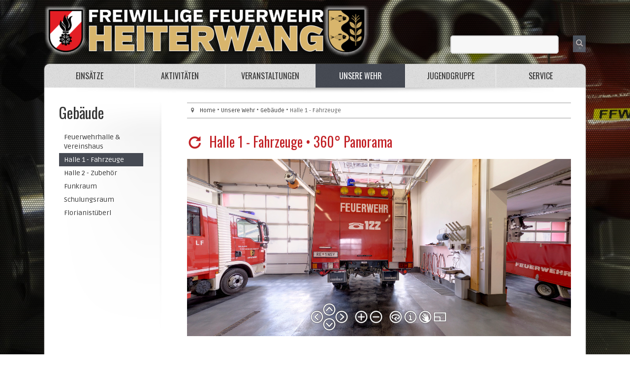

--- FILE ---
content_type: text/html; charset=utf-8
request_url: http://feuerwehr-heiterwang.at/halle-1-fahrzeuge.html
body_size: 5258
content:
<!DOCTYPE html><html lang="de"><head><meta http-equiv="Content-Type" content="text/html; charset=utf-8"><meta name="viewport" content="width=device-width,initial-scale=1"><title>Halle 1 - Fahrzeuge - Freiw. Feuerwehr Heiterwang</title><base href="http://feuerwehr-heiterwang.at/"><meta name="robots" content="index,follow"><meta name="description" content=""><meta name="keywords" content=""><meta name="generator" content="Contao Open Source CMS"><link rel="shortcut icon" href="files/cto_layout/img/layout/favicon.ico" type="image/x-icon" /><link rel="apple-touch-icon" href="files/cto_layout/img/layout/apple-touch-icon.png"><!--[if lt IE 9]><script src="http://html5shiv.googlecode.com/svn/trunk/html5.js"></script><script src="files/cto_layout/scripts/selectivizr-min.js"></script><script src="http://css3-mediaqueries-js.googlecode.com/svn/trunk/css3-mediaqueries.js"></script><![endif]--><script src="http://ajax.googleapis.com/ajax/libs/jquery/1.9.1/jquery.min.js"></script><!--<script type="text/javascript">$.noConflict();</script>--><link rel="stylesheet" href="assets/css/090012ad396a.css"><link rel='stylesheet' type='text/css' href='http://fonts.googleapis.com/css?family=Open+Sans:400,700,300'><link rel='stylesheet' type='text/css' href='http://fonts.googleapis.com/css?family=Oswald:400,300,700'><link rel='stylesheet' type='text/css' href='http://fonts.googleapis.com/css?family=Ruda:400,700,900'><link rel='stylesheet' type='text/css' href='http://fonts.googleapis.com/css?family=Roboto+Condensed:400,700'><link rel='stylesheet' type='text/css' href='http://fonts.googleapis.com/css?family=Economica:400,700'><link rel="stylesheet" type="text/css" href="files/cto_layout/css/styles.css" media="screen"><link rel="stylesheet" type="text/css" href="files/cto_layout/css/customize.css" media="screen"><link rel="stylesheet" type="text/css" href="files/cto_layout/scripts/jquery_vegas/jquery.vegas.css" media="screen"></head><body class="mac chrome webkit ch131 sidebar_left no_navisubline langswitch-hide"><!--[if lt IE 8]><p id="chromeframe">You are using an outdated browser. <a href="http://browsehappy.com/">Upgrade your browser today</a> or <a href="http://www.google.com/chromeframe/?redirect=true">install Google Chrome Frame</a> to better experience this site.</p><![endif]--><div id="top-container"><div class="inside"><div id="top"><div id="metanav"><div id="title_search">	 <!-- indexer::stop --><div class="mod_search block"> <form action="suche.html" method="get"><div class="formbody"><label for="ctrl_keywords_130" class="invisible">Suchbegriffe</label> <input type="search" name="keywords" id="ctrl_keywords_130" class="text" value=""><button type="submit" id="ctrl_submit_130" class="submit button" value="Suchen"></button></div></form></div><!-- indexer::continue --></div></div><div id="logo"><a href="./"><img src="files/cto_layout/img/layout/Header_FF-Heiterwang.png" alt="Freiw. Feuerwehr Heiterwang"></a></div><script type="text/javascript">var images=['1.jpg','2.jpg','3.jpg','4.jpg','5.jpg','6.jpg','7.jpg','8.jpg','9.jpg','10.jpg','11.jpg','12.jpg','13.jpg'];(function($){$(document).ready(function(){$.vegas('slideshow',{delay:15000,backgrounds:[{src:'files/cto_layout/img/layout/vegas_backgrounds/'+ images[Math.floor(Math.random() * images.length)],fade:200*Math.floor(Math.random() * images.length)},{src:'files/cto_layout/img/layout/vegas_backgrounds/'+ images[Math.floor(Math.random() * images.length)],fade:500*Math.floor(Math.random() * images.length)},{src:'files/cto_layout/img/layout/vegas_backgrounds/'+ images[Math.floor(Math.random() * images.length)],fade:400*Math.floor(Math.random() * images.length)},{src:'files/cto_layout/img/layout/vegas_backgrounds/'+ images[Math.floor(Math.random() * images.length)],fade:600*Math.floor(Math.random() * images.length)}]});$.vegas('overlay',{src:'files/cto_layout/scripts/jquery_vegas/overlays/13.png'});/*  $.vegas('jump',3);*/});})(jQuery);</script></div></div></div><div id="wrapper"><div id="menue-container"><div class="inside"><div id="menue"><!-- indexer::stop --><nav class="mod_navigation block" id="mainmenu"> <a href="halle-1-fahrzeuge.html#skipNavigation33" class="invisible">Navigation überspringen</a><ul id="dropdown" class="vlist level_1"><li class="submenu first"><a href="einsaetze-2026.html" title="Einsätze" class="submenu first">Einsätze<span>Einsätze</span></a><ul class="vlist level_2"><li class="first"><a href="einsaetze-2026.html" title="Einsätze 2026" class="first">Einsätze 2026<span>Einsätze 2026</span></a></li><li><a href="einsaetze-2025.html" title="Einsätze 2025">Einsätze 2025<span>Einsätze 2025</span></a></li><li><a href="einsaetze-2024.html" title="Einsätze 2024">Einsätze 2024<span>Einsätze 2024</span></a></li><li class="last"><a href="einsatz-archiv.html" title="Einsatzarchiv" class="last">Einsatzarchiv<span>Einsatzarchiv</span></a></li></ul></li><li class="submenu"><a href="allgemein.html" title="Aktivitäten" class="submenu">Aktivitäten<span></span></a><ul class="vlist level_2"><li class="submenu first"><a href="id-2026-296.html" title="Allgemein" class="submenu first">Allgemein<span>Allgemein</span></a><ul class="vlist level_3"><li class="first"><a href="id-2026-296.html" title="Aktivitäten 2026" class="first">2026<span>Aktivitäten 2026</span></a></li><li><a href="id-2025.html" title="Aktivitäten 2025">2025<span>Aktivitäten 2025</span></a></li><li><a href="id-2024.html" title="Aktivitäten 2024">2024<span>Aktivitäten 2024</span></a></li><li class="last"><a href="aktiv_archiv.html" title="Aktivitäten Archiv" class="last">Archiv<span>Aktivitäten Archiv</span></a></li></ul></li><li class="submenu last"><a href="id-2026-297.html" title="Allgemein" class="submenu last">Schulungen &amp; Proben<span>Allgemein</span></a><ul class="vlist level_3"><li class="first"><a href="id-2026-297.html" title="Schulungen &amp; Proben 2026" class="first">2026<span>Schulungen &amp; Proben 2026</span></a></li><li><a href="id-2025-289.html" title="Schulungen &amp; Proben 2025">2025<span>Schulungen &amp; Proben 2025</span></a></li><li><a href="id-2024-285.html" title="Schulungen &amp; Proben 2024">2024<span>Schulungen &amp; Proben 2024</span></a></li><li class="last"><a href="schulung_archiv.html" title="Schulungen &amp; Proben Archiv" class="last">Archiv<span>Schulungen &amp; Proben Archiv</span></a></li></ul></li></ul></li><li class="submenu"><a href="kalender.html" title="Veranstaltungen" class="submenu">Veranstaltungen<span>Veranstaltungen</span></a><ul class="vlist level_2"><li class="submenu first"><a href="veranstaltungen-131.html" title="Kalender" class="submenu first">Kalender<span>Kalender</span></a><ul class="vlist level_3"><li class="first last"><a href="veranstaltungen-131.html" title="Veranstaltungen Vereine" class="first last">Veranstaltungen<span>Veranstaltungen Vereine</span></a></li></ul></li><li><a href="lehrgaenge.html" title="Lehrgänge LFS">Lehrgänge LFS<span>Lehrgänge LFS</span></a></li><li class="last"><a href="veranstaltungsarchiv.html" title="Veranstaltungsarchiv" class="last">Archiv<span>Veranstaltungsarchiv</span></a></li></ul></li><li class="submenu trail"><a href="organisation.html" title="Unsere Wehr" class="submenu trail">Unsere Wehr<span>Unsere Wehr</span></a><ul class="vlist level_2"><li class="first"><a href="organisation.html" title="Organisation" class="first">Organisation<span>Organisation</span></a></li><li><a href="ausschuss.html" title="Ausschuss">Ausschuss<span>Ausschuss</span></a></li><li><a href="mannschaft.html" title="Mannschaft">Mannschaft<span>Mannschaft</span></a></li><li class="submenu trail"><a href="feuerwehrhalle-vereinshaus.html" title="Gebäude" class="submenu trail">Gebäude<span>Gebäude</span></a><ul class="vlist level_3"><li class="sibling first"><a href="feuerwehrhalle-vereinshaus.html" title="Feuerwehrhalle &amp; Vereinshaus" class="sibling first">Feuerwehrhalle &amp; Vereinshaus<span></span></a></li><li class="active"><a href="halle-1-fahrzeuge.html" class="active active" title="Halle 1 - Fahrzeuge">Halle 1 - Fahrzeuge<span>Halle 1 - Fahrzeuge</span></a></li><li class="sibling"><a href="halle-2-zubehoer.html" title="Halle 2 - Zubehör" class="sibling">Halle 2 - Zubehör<span>Halle 2 - Zubehör</span></a></li><li class="sibling"><a href="funkraum.html" title="Funkraum" class="sibling">Funkraum<span>Funkraum</span></a></li><li class="sibling"><a href="schulungsraum.html" title="Schulungsraum" class="sibling">Schulungsraum<span>Schulungsraum</span></a></li><li class="sibling last"><a href="florianistueberl.html" title="Florianistüberl" class="sibling last">Florianistüberl<span>Florianistüberl</span></a></li></ul></li><li class="submenu"><a href="rlfa-2000200.html" title="Fahrzeuge" class="submenu">Fahrzeuge<span>Fahrzeuge</span></a><ul class="vlist level_3"><li class="first"><a href="rlfa-2000200.html" title="RLFA 2000/200" class="first">RLFA 2000/200<span></span></a></li><li><a href="lf.html" title="LF">LF<span>LF</span></a></li><li><a href="anhaenger.html" title="Anhänger">Anhänger<span>Anhänger</span></a></li><li><a href="sonderfahrzeuge.html" title="Sonderfahrzeuge">Sonderfahrzeuge<span>Sonderfahrzeuge</span></a></li><li class="last"><a href="boot.html" title="Boot" class="last">Boot<span>Boot</span></a></li></ul></li><li class="submenu"><a href="hydr-rettungsgeraet.html" title="Ausrüstung" class="submenu">Ausrüstung<span>Ausrüstung</span></a><ul class="vlist level_3"><li class="first"><a href="hydr-rettungsgeraet.html" title="Hydr. Rettungsgerät" class="first">Hydr. Rettungsgerät<span>Hydr. Rettungsgerät</span></a></li><li><a href="pneum-hebekissen.html" title="Pneum. Hebekissen">Pneum. Hebekissen<span>Pneum. Hebekissen</span></a></li><li><a href="atemschutzgeraete.html" title="Atemschutzgeräte">Atemschutzgeräte<span>Atemschutzgeräte</span></a></li><li><a href="digitalfunk-waermebildkamera.html" title="Wärmebildkamera">Digitalfunk / Wärmebildkamera<span>Wärmebildkamera</span></a></li><li><a href="nasssauger-pumpen-trocknungsgeraete.html" title="Nasssauger, Pumpen &amp; Trocknungsgeräte">Nasssauger, Pumpen &amp; Trocknungsgeräte<span>Nasssauger, Pumpen &amp; Trocknungsgeräte</span></a></li><li><a href="beleuchtungs-equipment.html" title="Beleuchtungs-Equipment">Beleuchtungs-Equipment<span>Beleuchtungs-Equipment</span></a></li><li><a href="rettungsplattform.html" title="Rettungsplattform">Rettungsplattform<span>Rettungsplattform</span></a></li><li><a href="schnelleinsatzzelt.html" title="Schnelleinsatzzelt">Schnelleinsatzzelt<span>Schnelleinsatzzelt</span></a></li><li class="last"><a href="eisrettungs-set.html" title="Eisrettungs-Set" class="last">Eisrettungs-Set<span>Eisrettungs-Set</span></a></li></ul></li><li><a href="partnerfeuerwehr.html" title="Partnerfeuerwehr Bempflingen">Partnerfeuerwehr<span>Partnerfeuerwehr Bempflingen</span></a></li><li class="last"><a href="chronik.html" title="Chronik" class="last">Chronik<span>Chronik</span></a></li></ul></li><li class="submenu"><a href="ausbildung.html" title="Feuerwehrjugend" class="submenu">Jugendgruppe<span>Feuerwehrjugend</span></a><ul class="vlist level_2"><li class="first"><a href="ausbildung.html" title="Ausbildung" class="first">Ausbildung<span>Ausbildung</span></a></li><li><a href="jugend-betreuer.html" title="Jugend-Betreuer">Jugend-Betreuer<span>Jugend-Betreuer</span></a></li><li><a href="jugend-mannschaft.html" title="Jugend-Mannschaft">Jugend-Mannschaft<span>Jugend-Mannschaft</span></a></li><li class="submenu"><a href="id-2026.html" title="Aktivitäten" class="submenu">Aktivitäten<span>Aktivitäten</span></a><ul class="vlist level_3"><li class="first"><a href="id-2026.html" title="2026" class="first">2026<span></span></a></li><li><a href="id-2025-290.html" title="2025">2025<span></span></a></li><li><a href="id-2024-286.html" title="2024">2024<span></span></a></li><li class="last"><a href="archiv-217.html" title="Archiv" class="last">Archiv<span></span></a></li></ul></li><li><a href="veranstaltungen-termine.html" title="Veranstaltungen &amp; Termine">Veranstaltungen &amp; Termine<span>Veranstaltungen &amp; Termine</span></a></li><li class="last"><a href="kontakt-jfw.html" title="Kontakt Jugendfeuerwehr" class="last">Kontakt - Jugendfeuerwehr<span>Kontakt Jugendfeuerwehr</span></a></li></ul></li><li class="submenu last"><a href="notrufe.html" title="Service" class="submenu last">Service<span>Service</span></a><ul class="vlist level_2"><li class="first"><a href="notrufe.html" title="Notrufe" class="first">Notrufe<span></span></a></li><li><a href="sicherheitstipps.html" title="Sicherheitstipps">Sicherheitstipps<span></span></a></li><li><a href="sirenensignale.html" title="Sirenensignale">Sirenensignale<span></span></a></li><li><a href="dienstgrade.html" title="Dienstgrade">Dienstgrade<span></span></a></li><li><a href="nuetzliche-links.html" title="Nützliche Links">Nützliche Links<span></span></a></li><li><a href="downloads-161.html" title="Downloads">Downloads<span>Downloads</span></a></li><li class="last"><a href="kontakt.html" title="Kontakt" class="last">Kontakt<span>Kontakt</span></a></li></ul></li></ul> <a id="skipNavigation33" class="invisible">&nbsp;</a></nav><!-- indexer::continue --><!-- indexer::stop --><nav class="mod_navigation block"> <a href="halle-1-fahrzeuge.html#skipNavigation34" class="invisible">Navigation überspringen</a><ul id="mobnav"><li><a href="einsaetze-2026.html" title="Einsätze">Einsätze</a><ul ><li><a href="einsaetze-2026.html" title="Einsätze 2026">Einsätze 2026</a></li><li><a href="einsaetze-2025.html" title="Einsätze 2025">Einsätze 2025</a></li><li><a href="einsaetze-2024.html" title="Einsätze 2024">Einsätze 2024</a></li><li><a href="einsatz-archiv.html" title="Einsatzarchiv">Einsatzarchiv</a></li></ul></li><li><a href="allgemein.html" title="Aktivitäten">Aktivitäten</a><ul ><li><a href="id-2026-296.html" title="Allgemein">Allgemein</a><ul ><li><a href="id-2026-296.html" title="Aktivitäten 2026">2026</a></li><li><a href="id-2025.html" title="Aktivitäten 2025">2025</a></li><li><a href="id-2024.html" title="Aktivitäten 2024">2024</a></li><li><a href="aktiv_archiv.html" title="Aktivitäten Archiv">Archiv</a></li></ul></li><li><a href="id-2026-297.html" title="Allgemein">Schulungen &amp; Proben</a><ul ><li><a href="id-2026-297.html" title="Schulungen &amp; Proben 2026">2026</a></li><li><a href="id-2025-289.html" title="Schulungen &amp; Proben 2025">2025</a></li><li><a href="id-2024-285.html" title="Schulungen &amp; Proben 2024">2024</a></li><li><a href="schulung_archiv.html" title="Schulungen &amp; Proben Archiv">Archiv</a></li></ul></li></ul></li><li><a href="kalender.html" title="Veranstaltungen">Veranstaltungen</a><ul ><li><a href="veranstaltungen-131.html" title="Kalender">Kalender</a><ul ><li><a href="veranstaltungen-131.html" title="Veranstaltungen Vereine">Veranstaltungen</a></li></ul></li><li><a href="lehrgaenge.html" title="Lehrgänge LFS">Lehrgänge LFS</a></li><li><a href="veranstaltungsarchiv.html" title="Veranstaltungsarchiv">Archiv</a></li></ul></li><li><a href="organisation.html" title="Unsere Wehr">Unsere Wehr</a><ul ><li><a href="organisation.html" title="Organisation">Organisation</a></li><li><a href="ausschuss.html" title="Ausschuss">Ausschuss</a></li><li><a href="mannschaft.html" title="Mannschaft">Mannschaft</a></li><li><a href="feuerwehrhalle-vereinshaus.html" title="Gebäude">Gebäude</a><ul ><li><a href="feuerwehrhalle-vereinshaus.html" title="Feuerwehrhalle &amp; Vereinshaus">Feuerwehrhalle &amp; Vereinshaus</a></li><li><a href="halle-1-fahrzeuge.html" title="Halle 1 - Fahrzeuge">Halle 1 - Fahrzeuge</a></li><li><a href="halle-2-zubehoer.html" title="Halle 2 - Zubehör">Halle 2 - Zubehör</a></li><li><a href="funkraum.html" title="Funkraum">Funkraum</a></li><li><a href="schulungsraum.html" title="Schulungsraum">Schulungsraum</a></li><li><a href="florianistueberl.html" title="Florianistüberl">Florianistüberl</a></li></ul></li><li><a href="rlfa-2000200.html" title="Fahrzeuge">Fahrzeuge</a><ul ><li><a href="rlfa-2000200.html" title="RLFA 2000/200">RLFA 2000/200</a></li><li><a href="lf.html" title="LF">LF</a></li><li><a href="anhaenger.html" title="Anhänger">Anhänger</a></li><li><a href="sonderfahrzeuge.html" title="Sonderfahrzeuge">Sonderfahrzeuge</a></li><li><a href="boot.html" title="Boot">Boot</a></li></ul></li><li><a href="hydr-rettungsgeraet.html" title="Ausrüstung">Ausrüstung</a><ul ><li><a href="hydr-rettungsgeraet.html" title="Hydr. Rettungsgerät">Hydr. Rettungsgerät</a></li><li><a href="pneum-hebekissen.html" title="Pneum. Hebekissen">Pneum. Hebekissen</a></li><li><a href="atemschutzgeraete.html" title="Atemschutzgeräte">Atemschutzgeräte</a></li><li><a href="digitalfunk-waermebildkamera.html" title="Wärmebildkamera">Digitalfunk / Wärmebildkamera</a></li><li><a href="nasssauger-pumpen-trocknungsgeraete.html" title="Nasssauger, Pumpen &amp; Trocknungsgeräte">Nasssauger, Pumpen &amp; Trocknungsgeräte</a></li><li><a href="beleuchtungs-equipment.html" title="Beleuchtungs-Equipment">Beleuchtungs-Equipment</a></li><li><a href="rettungsplattform.html" title="Rettungsplattform">Rettungsplattform</a></li><li><a href="schnelleinsatzzelt.html" title="Schnelleinsatzzelt">Schnelleinsatzzelt</a></li><li><a href="eisrettungs-set.html" title="Eisrettungs-Set">Eisrettungs-Set</a></li></ul></li><li><a href="partnerfeuerwehr.html" title="Partnerfeuerwehr Bempflingen">Partnerfeuerwehr</a></li><li><a href="chronik.html" title="Chronik">Chronik</a></li></ul></li><li><a href="ausbildung.html" title="Feuerwehrjugend">Jugendgruppe</a><ul ><li><a href="ausbildung.html" title="Ausbildung">Ausbildung</a></li><li><a href="jugend-betreuer.html" title="Jugend-Betreuer">Jugend-Betreuer</a></li><li><a href="jugend-mannschaft.html" title="Jugend-Mannschaft">Jugend-Mannschaft</a></li><li><a href="id-2026.html" title="Aktivitäten">Aktivitäten</a><ul ><li><a href="id-2026.html" title="2026">2026</a></li><li><a href="id-2025-290.html" title="2025">2025</a></li><li><a href="id-2024-286.html" title="2024">2024</a></li><li><a href="archiv-217.html" title="Archiv">Archiv</a></li></ul></li><li><a href="veranstaltungen-termine.html" title="Veranstaltungen &amp; Termine">Veranstaltungen &amp; Termine</a></li><li><a href="kontakt-jfw.html" title="Kontakt Jugendfeuerwehr">Kontakt - Jugendfeuerwehr</a></li></ul></li><li><a href="notrufe.html" title="Service">Service</a><ul ><li><a href="notrufe.html" title="Notrufe">Notrufe</a></li><li><a href="sicherheitstipps.html" title="Sicherheitstipps">Sicherheitstipps</a></li><li><a href="sirenensignale.html" title="Sirenensignale">Sirenensignale</a></li><li><a href="dienstgrade.html" title="Dienstgrade">Dienstgrade</a></li><li><a href="nuetzliche-links.html" title="Nützliche Links">Nützliche Links</a></li><li><a href="downloads-161.html" title="Downloads">Downloads</a></li><li><a href="kontakt.html" title="Kontakt">Kontakt</a></li></ul></li></ul> <a id="skipNavigation34" class="invisible">&nbsp;</a></nav><!-- indexer::continue --></div></div></div><header id="header"><div class="inside"><!-- indexer::stop --> <a href="#" class="ow_SmoothScrollToTop">Scroll</a><script type="text/javascript">$(document).ready(function(){$(window).scroll(function(){if ($(this).scrollTop()>200){$('.ow_SmoothScrollToTop').fadeIn();}else{$('.ow_SmoothScrollToTop').fadeOut();}});$('.ow_SmoothScrollToTop').click(function(){$("html,body").animate({scrollTop: 0},500);return false;});});</script><style>.ow_SmoothScrollToTop{background: url(files/cto_layout/img/layout/BackToTop.png) no-repeat;opacity: 0.6;width: 40px;height: 40px;bottom: 10px;right: 10px;position: fixed;display: none;text-indent: -9999px;}.ow_SmoothScrollToTop:hover{opacity: 1;}</style><!-- indexer::continue --></div></header><div id="container"><div id="container-inside"><div id="left"><div class="inside"><!-- indexer::stop --><nav class="mod_navigation block" id="submenu"><h1>Gebäude</h1> <a href="halle-1-fahrzeuge.html#skipNavigation95" class="invisible">Navigation überspringen</a><ul class="vlist level_1"><li class="sibling first"><a href="feuerwehrhalle-vereinshaus.html" title="Feuerwehrhalle &amp; Vereinshaus" class="sibling first">Feuerwehrhalle &amp; Vereinshaus</a></li><li class="active"><a href="halle-1-fahrzeuge.html" title="Halle 1 - Fahrzeuge" class="active active">Halle 1 - Fahrzeuge</a></li><li class="sibling"><a href="halle-2-zubehoer.html" title="Halle 2 - Zubehör" class="sibling">Halle 2 - Zubehör</a></li><li class="sibling"><a href="funkraum.html" title="Funkraum" class="sibling">Funkraum</a></li><li class="sibling"><a href="schulungsraum.html" title="Schulungsraum" class="sibling">Schulungsraum</a></li><li class="sibling last"><a href="florianistueberl.html" title="Florianistüberl" class="sibling last">Florianistüberl</a></li></ul> <a id="skipNavigation95" class="invisible">&nbsp;</a></nav><!-- indexer::continue --></div></div><div id="main"><div class="inside"><!-- indexer::stop --><div class="mod_breadcrumb breadcrumbs icon-location block"> <a href="news-91.html" title="Freiw. Feuerwehr Heiterwang">Home</a> • <a href="unsere-wehr.html" title="Unsere Wehr">Unsere Wehr</a> • <a href="gebaeude.html" title="Gebäude">Gebäude</a> • <b>Halle 1 - Fahrzeuge</b></div><!-- indexer::continue --><div class="mod_article block" id="halle-1-fahrzeuge"> <h1 class="ce_headline icon-cw-1"><span>Halle 1 - Fahrzeuge • 360° Panorama</span></h1><div class="panoWrap"><iframe src="files/cto_layout/img/unsere_wehr/panos/Halle_1.html" height="100vh" width="100%"allowfullscreen="true" mozallowfullscreen="true" webkitallowfullscreen="true"><p>Your browser does not support iframes.</p></iframe></div></div></div></div>	</div></div><footer id="footer" class="block"><div class="inside"><div class="two_fourth first"><p>Copyright © 2013 - 2026 • Freiwillige Feuerwehr Heiterwang</p></div><!-- indexer::stop --><nav class="mod_customnav two_fourth block"> <a href="halle-1-fahrzeuge.html#skipNavigation118" class="invisible">Navigation überspringen</a> <ul class="level_1"><li class="first"><a href="intern.html" title="Interner Bereich" class="first" rel="nofollow">Intern</a></li><li><a href="sitemap.html" title="Sitemap" rel="nofollow">Sitemap</a></li><li><a href="impressum.html" title="Impressum">Impressum</a></li><li><a href="suche.html" title="Suche">Suche</a></li><li class="last"><a href="kontakt.html" title="Kontakt" class="last">Kontakt</a></li></ul> <a id="skipNavigation118" class="invisible">&nbsp;</a></nav><!-- indexer::continue --><!-- indexer::stop --> <a href="#" class="ow_SmoothScrollToTop">Scroll</a><script type="text/javascript">$(document).ready(function(){$(window).scroll(function(){if ($(this).scrollTop()>200){$('.ow_SmoothScrollToTop').fadeIn();}else{$('.ow_SmoothScrollToTop').fadeOut();}});$('.ow_SmoothScrollToTop').click(function(){$("html,body").animate({scrollTop: 0},500);return false;});});</script><style>.ow_SmoothScrollToTop{background: url(files/cto_layout/img/layout/BackToTop.png) no-repeat;opacity: 0.6;width: 40px;height: 40px;bottom: 10px;right: 10px;position: fixed;display: none;text-indent: -9999px;}.ow_SmoothScrollToTop:hover{opacity: 1;}</style><!-- indexer::continue --></div></footer></div><script src="assets/jquery/ui/1.10.2/jquery-ui.min.js"></script><script>(function($){$(document).ready(function(){$(document).accordion({heightStyle: 'content',header: 'div.toggler',collapsible: true});var activate=function(tog){var tgs=$('div.toggler');tgs.removeClass('active');tog.addClass('active');tgs.next('div.accordion').attr('aria-hidden','true');tog.next('div.accordion').attr('aria-hidden','false');};$('div.toggler').focus(function(e){$('div.toggler').attr('tabindex',0);$(this).attr('tabindex',-1);}).blur(function(){$(this).attr('tabindex',0);}).click(function(){activate($(this));}).keypress(function(event){if (event.keyCode==13) activate($(this));});});})(jQuery);</script><script src="assets/jquery/colorbox/1.4.11/js/colorbox.min.js"></script><script src="assets/jquery/colorbox/1.4.11/js/jquery.colorbox-de.js"></script><script>(function($){$(document).ready(function(){$('a[data-lightbox]').map(function(){$(this).colorbox({loop: false,rel: $(this).attr('data-lightbox'),maxWidth: '95%',maxHeight: '95%'});});});})(jQuery);</script><!-- Piwik --><script type="text/javascript">var _paq=_paq||[];_paq.push(["trackPageView"]);_paq.push(["enableLinkTracking"]);(function(){var u=(("https:"==document.location.protocol) ? "https": "http") +"://www.feuerwehr-heiterwang.at/analytics/";_paq.push(["setTrackerUrl",u+"piwik.php"]);_paq.push(["setSiteId","1"]);var d=document,g=d.createElement("script"),s=d.getElementsByTagName("script")[0];g.type="text/javascript";g.defer=true;g.async=true;g.src=u+"piwik.js";s.parentNode.insertBefore(g,s);})();</script><!-- End Piwik Code --><script>setTimeout(function(){jQuery.ajax("system/cron/cron.txt",{complete:function(e){var t=e.responseText||0;parseInt(t)<Math.round(+(new Date)/1e3)-3600&&jQuery.ajax("system/cron/cron.php")}})},5e3)</script><!-- javaScripts 	================================================== --><script src="files/cto_layout/scripts/selectnav.min.js" type="text/javascript" charset="utf-8"></script><script src="files/cto_layout/scripts/quicksand.js" type="text/javascript" charset="utf-8"></script><script src="files/cto_layout/scripts/scripts.js" type="text/javascript" charset="utf-8"></script><script src="files/cto_layout/scripts/equalheights.js" type="text/javascript" charset="utf-8"></script><script src="files/cto_layout/scripts/jquery_vegas/jquery.vegas.js" type="text/javascript" charset="utf-8"></script><script src="files/cto_layout/scripts/hyphenator/Hyphenator.js" type="text/javascript"></script><script type="text/javascript">Hyphenator.config({displaytogglebox: false,minwordlength: 4});Hyphenator.run();</script></body></html>

--- FILE ---
content_type: text/html
request_url: http://feuerwehr-heiterwang.at/files/cto_layout/img/unsere_wehr/panos/Halle_1.html
body_size: 1880
content:
<!DOCTYPE html>
<html manifest="Halle_1.manifest">
	<head>
		<meta http-equiv="Content-Type" content="text/html;charset=UTF-8">
		<meta http-equiv="X-UA-Compatible" content="IE=edge" /> 
		<title>Halle_1</title>
		<meta name="viewport" content="width=device-width, initial-scale=1.0, minimum-scale=1.0, maximum-scale=1.0, minimal-ui" />
		<meta name="apple-mobile-web-app-capable" content="yes" />
		<meta name="apple-mobile-web-app-status-bar-style" content="black" />
		
		<script type="text/javascript" src="swfobject.js">
		</script>
		<script type="text/javascript">
			function hideUrlBar() {
				// hide URL field on the iPhone/iPod touch
				var p = String(navigator.platform);
	
				container = document.getElementById("container");
				if( p === 'iPad' || p === 'iPhone' || p === 'iPod touch' ){
					var v = (navigator.appVersion).match(/OS (\d+)_(\d+)_?(\d+)?/);
					if (parseInt(v[1], 10)>=7) {
						// iOS >=7
						if (container) {
							container.style.top=(0) + "px";
							container.style.left=(0) + "px";
							container.style.width=(window.innerWidth) + "px";
							container.style.height=(window.innerHeight) + "px";
							if (pano) {
								pano.setViewerSize(window.innerWidth, window.innerHeight);
							}						}
						window.scrollTo(0, 0);
					} else {
						if (container) {
							var cheight;
							switch(window.innerHeight) {
								case 208:cheight=268; break; // landscape
								case 260:cheight=320; break; // landscape, fullscreen
								case 336:cheight=396; break; // portrait, in call status bar
								case 356:cheight=416; break; // portrait 
								case 424:cheight=484; break; // portrait iPhone5, in call status bar
								case 444:cheight=504; break; // portrait iPhone5 
								default: cheight=window.innerHeight;
							}
							if ((cheight) && ((container.offsetHeight!=cheight) || (window.innerHeight!=cheight))) {
								container.style.height=cheight + "px";
							}
						}
						document.getElementsByTagName("body")[0].style.marginTop="1px";
						window.scrollTo(0, 1);
					}
				}
			}            
			if (window.addEventListener) {
				window.addEventListener("load", hideUrlBar);
				window.addEventListener("resize", hideUrlBar);
				window.addEventListener("orientationchange", hideUrlBar);
			}
	
		</script>
		<style type="text/css" title="Default">
			body, div, h1, h2, h3, span, p {
				font-family: Verdana,Arial,Helvetica,sans-serif;
				color: #000000; 
			}
			/* fullscreen */
			html {
				height:100%;
			}
			body {
				height:100%;
				margin: 0px;
				overflow:hidden; /* disable scrollbars */
			}
			body {
			  font-size: 10pt;
			  background : #ffffff; 
			}
			table,tr,td {
				font-size: 10pt;
				border-color : #777777;
				background : #dddddd; 
				color: #000000; 
				border-style : solid;
				border-width : 2px;
				padding: 5px;
				border-collapse:collapse;
			}
			h1 {
				font-size: 18pt;
			}
			h2 {
				font-size: 14pt;
			}
			.warning { 
				font-weight: bold;
			} 
			/* fix for scroll bars on webkit & Mac OS X Lion */ 
			::-webkit-scrollbar {
				background-color: rgba(0,0,0,0.5);
				width: 0.75em;
			}
			::-webkit-scrollbar-thumb {
    			background-color:  rgba(255,255,255,0.5);
			}
		</style>	
	</head>
	<body>
		<script type="text/javascript" src="pano2vr_player.js">
		</script>
		<script type="text/javascript" src="skin.js">
		</script>
		<div id="container" style="width:100%;height:100%;">
		This content requires HTML5/CSS3, WebGL, or Adobe Flash Player Version 9 or higher.
		</div>
		<script type="text/javascript">
	
		// check for CSS3 3D transformations and WebGL
		if (ggHasHtml5Css3D() || ggHasWebGL()) {
		// use HTML5 panorama
	
			// create the panorama player with the container
			pano=new pano2vrPlayer("container");
			// add the skin object
			skin=new pano2vrSkin(pano);
			// load the configuration
			pano.readConfigUrl("halle_1_out.xml");
			// hide the URL bar on the iPhone
			setTimeout(function() { hideUrlBar(); }, 10);
		} else 
		if (swfobject.hasFlashPlayerVersion("10.0.0")) {
			var flashvars = {};
			var params = {};
			// enable javascript interface
			flashvars.externalinterface="1";
			params.quality = "high";
			params.bgcolor = "#ffffff";
			params.allowscriptaccess = "sameDomain";
			params.allowfullscreen = "true";
			var attributes = {};
			attributes.id = "pano";
			attributes.name = "pano";
			attributes.align = "middle";
			swfobject.embedSWF(
				"Floriani.swf", "container", 
				"100%", "100%",
				"9.0.0", "", 
				flashvars, params, attributes);
			
		}
		</script>
		<noscript>
			<p><b>Please enable Javascript!</b></p>
		</noscript>
	</body>
</html>


--- FILE ---
content_type: text/css
request_url: http://feuerwehr-heiterwang.at/files/cto_layout/css/styles.css
body_size: 19348
content:
/* =============================================================================
 * reset & defaults
 * ========================================================================== */
/*     --reset
------------------------------------------------- */
* {margin: 0; padding: 0; border: 0; outline: 0; background-repeat: no-repeat;}
#wrapper *, #styler-panel * {-webkit-box-sizing: border-box; -moz-box-sizing: border-box; box-sizing: border-box;}
#colorbox *, #wrapper .mejs-container * {-webkit-box-sizing: content-box; -moz-box-sizing: content-box; box-sizing: content-box;}
ol, ul {list-style: none;}
table {border-spacing: 0;}
   
/*     --float classes
------------------------------------------------- */
.float-left {float: left;}
.float-right {float: right;}

/*     --lightbox link höhe
------------------------------------------------- */
.image_container a {line-height: 0;}

/*     --lightbox width
------------------------------------------------- */ 
#mbCenter img {width: auto; max-width: 100%; height: auto; vertical-align: middle;}

/*     --clearings + defaults
------------------------------------------------- */
.inside{position:relative;text-align:left}
.block{overflow:hidden}
.clear,#clear{height:0.1px;font-size:0.1px;line-height:0.1px;clear:both}
.invisible{width:0;height:0;left:-1000px;top:-1000px;position:absolute;overflow:hidden;display:inline}
.custom{display:block;text-align:left}
.custom:after{content:".";display:block;height:0;clear:both;visibility:hidden}
*+html #main{position:static}
header,footer,nav,section,aside,article,figure,figcaption{display:block}
#container:after {content: "\0020"; display: block; height: 0; clear: both; visibility: hidden;}
.ie8 .filter {display: none;}

/*     --icon-font
------------------------------------------------- */
body[class^="icon-"]:before,
body[class*="icon-"]:before,
.ce_list[class^="icon-"]:before,
.ce_list[class*="icon-"]:before,
.mod_navigation li[class^="icon-"]:before,
.mod_navigation li[class*="icon-"]:before {content: '';}
.i-code {display: none;}

/*     --chromeframe
------------------------------------------------- */
#chromeframe {background: red; padding: 10px; color: #fff; text-align: center; position: relative; z-index: 10000;}

/* =============================================================================
 * columns for better content separation -responsive
 * ========================================================================== */
.full       		{overflow: hidden; margin-left: 0; width:100%; float:left;	position:relative;}
.one_half			{overflow: hidden; margin-left: 4%; width:48%; float:left; 	position:relative;}
.one_third			{overflow: visible; margin-left: 5%; width:30%; float:left; position:relative;}
.two_third			{overflow: hidden; margin-left: 5%; width:65%; float:left; position:relative;} 
.one_fourth			{overflow: hidden; margin-left: 4%; width:22%; float:left; 	position:relative;}
.two_fourth			{overflow: hidden; margin-left: 4%; width:48%; float:left; 	position:relative;}
.three_fourth		{overflow: hidden; margin-left: 4%; width:74%; float:left; 	position:relative;}
.one_fifth			{overflow: hidden; margin-left: 5%; width:16%; float:left;	position:relative;}
.two_fifth			{overflow: hidden; margin-left: 4%; width:37%; float:left;	position:relative;}
.three_fifth		{overflow: hidden; margin-left: 4%; width:57%; float:left; 	position:relative;}
.four_fifth			{overflow: hidden; margin-left: 4%; width:79%; float:left; 	position:relative;}

.one_half.offset	{overflow: hidden; margin-left: 52%; width:48%; float:left; position:relative;}
.one_third.offset	{overflow: hidden; margin-left: 35%; float:left; position:relative;}
.two_third.offset	{overflow: hidden; margin-left: 70%; float:left; position:relative;} 
.one_fourth.offset	{overflow: hidden; margin-left: 26%; float:left; position:relative;}
.two_fourth.offset	{overflow: hidden; margin-left: 52%; float:left; position:relative;}
.three_fourth.offset{overflow: hidden; margin-left: 78%; float:left; position:relative;}
.one_fifth.offset	{overflow: hidden; margin-left: 21%; float:left; position:relative;}
.two_fifth.offset	{overflow: hidden; margin-left: 41%; float:left; position:relative;}
.three_fifth.offset	{overflow: hidden; margin-left: 61%; float:left; position:relative;}
.four_fifth.offset	{overflow: hidden; margin-left: 83%; float:left; position:relative;}

.full.first, .one_fifth.first, .one_fourth.first, .two_fourth.first, .one_third.first, .two_fifth.first, .one_half.first, .three_fifth.first, .two_third.first, .three_fourth.first, .four_fifth.first {margin-left: 0!important; clear: left;}


/* =============================================================================
 * general styles & page setup
 * ========================================================================== */

a {color: #333; text-decoration: none;}
#main a[target="_blank"]::before {font-family: "icons"; content: "\e8f3"; display: inline-block; margin-right: 5px;}
p {margin-bottom: 15px;}
blockquote {font-style: italic; font-size: 16px; margin-bottom: 20px;}
blockquote p {line-height: 22px;}
iframe {max-width: 100%;}
#container .image_container img {width: 100%;}
code, pre {font-family: monospace;}
hr {padding: 0; border: none; border-top: medium double #ddd; color: #ccc; text-align: center; height: 1px; margin: 25px 0;}

/*     --divider/border for ce_elements
------------------------------------------------- */
.border-top {border-top: 1px solid #ccc; padding-top: 20px;}
.border-bottom {border-bottom: 1px solid #ccc; padding-bottom: 20px;}

/*     --headlines
------------------------------------------------- */
h1, h2, h3, h4, h5, h6 {margin-bottom: 0.5em; line-height: 1.6;}
h1 {font-size: 30px; line-height: 1.4;}
h2 {font-size: 22px;}
h3 {font-size: 20px;}
h4 {font-size: 18px;}
h5 {font-size: 13px;}
h6 {font-size: 12px;}
.ce_headline span {font-size: 28px; color: #c32328;}
.ce_headline[class^="icon-"]:before, .ce_headline[class*="icon-"]:before {color: #c32328;}


/*     --h1-h6 as divider
------------------------------------------------- */
.divider h1, .divider h2, .divider h3, .divider h4, .divider h5, .divider h6, h1.divider, h2.divider, h3.divider, h4.divider, h5.divider, h6.divider {background: url(../img/layout/title-bg.png) repeat left center; line-height: 1.4em; margin-bottom: 20px;}
.divider span {background: #fff; padding-right: 10px;}
.divider_2 h1, .divider_2 h2, .divider_2 h3, .divider_2 h4, .divider_2 h5, .divider_2 h6, h1.divider_2, h2.divider_2, h3.divider_2, h4.divider_2, h5.divider_2, h6.divider_2 {background: url(../img/layout/title-bg2.png) repeat-x left 59%; line-height: 1.6em; margin-bottom: 30px; border: 0;}
.divider_2 span {background: #fff; padding: 0 10px 0 0;}

/*     --body
------------------------------------------------- */
/*Original color:#666*/
body {color: #333; overflow-x: hidden; background-repeat: repeat; padding-bottom: 20px;}
body { overflow-y: scroll; } 

/*     --page-width
------------------------------------------------- */
#top-container .inside, #header .inside, #container-inside, #footer .inside {width: 1100px; margin: 0 auto;}
#wrapper {width: 1100px; margin: 0 auto; -moz-box-shadow: 0px 0px 3px #666; -webkit-box-shadow: 0px 0px 3px #666; box-shadow: 0px 0px 3px #666; border-radius: 10px;}
#container-inside {padding: 30px; overflow: hidden;}

/*     --wrapper border radius
------------------------------------------------- */
body.border0 #wrapper {border-radius: 0;}
body.border5 #wrapper {border-radius: 5px;}
body.border10 #wrapper {border-radius: 10px;}
body.border25 #wrapper {border-radius: 25px;}

/*     --menue-container
------------------------------------------------- */
#menue-container {position: relative; z-index: 500;}

/*     --wrapper
------------------------------------------------- 
#wrapper {background: #fff;}*/

/*     --logo
------------------------------------------------- */
#logo {padding: 10px 0;}
body.logocenter #logo {text-align: center;}
body.logoright #logo {text-align: right;}

/*     --header
------------------------------------------------- */
#header {position: relative; z-index: 10;}
#header .ce_gallery {overflow: visible;}
#header .mod_article {overflow: visible;}

/*     --header-image
------------------------------------------------- */
#header .image_container {margin: 0;}

/*     --slider
------------------------------------------------- */
.camera_caption { top: 30px; left: 0px; display: block; position: absolute; width: 100%; color: #333;}
.camera_caption > div {background: none!important; padding: 7% 6% 0 56%;}
.camera_wrap {margin-bottom: 0!important;}
.camera_pag_ul {text-align: center!important;}
.camera_pag_ul li {margin: 20px 2px 0 2px!important;}
.camera_wrap .button {padding: 12px 32px; font-size: 17px; margin-top: 10px;}
.camera_wrap h3 {display: none;}

/*     --metanav
------------------------------------------------- */
#metanav {position: absolute; right: 0; top: 55%; text-align: right; width:25%}
body.metanavleft #metanav {left: 0; display: block; right:inherit;}
body.metanavright #metanav {right: 0; display: block;}
body.socials-hide #metanav {top: 38%;}

/*     --socials
------------------------------------------------- */
#socials {display: inline-block; margin-left: 20px;}
#socials p {font-weight: 200; margin-bottom: 20px;}
#socials a {display: inline-block; margin: 0 0 0 5px;}
#facebook:before {font-family: "icons"; content: '\66'; font-size: 20px; line-height: 20px; background: #ddd; width: 20px; height: 20px; padding: 10px; border-radius: 99px; display: inline-block;}
a:hover#facebook:before {color: #3B5997;}
#twitter:before {font-family: "icons"; content: '\f099'; font-size: 20px; line-height: 20px; background: #ddd; width: 20px; height: 20px; padding: 10px; border-radius: 99px; display: inline-block;}
a:hover#twitter:before {color: #0199D1;}
#linkedin:before {font-family: "icons"; content: '\e9f4'; font-size: 20px; line-height: 20px; background: #ddd; width: 20px; height: 20px; padding: 10px; border-radius: 99px; display: inline-block;}
a:hover#linkedin:before {color: #005886;}
#youtube:before {font-family: "icons"; content: '\55'; font-size: 20px; line-height: 20px; background: #ddd; width: 20px; height: 20px; padding: 10px; border-radius: 99px; display: inline-block;}
a:hover#youtube:before {color: #962521;}
#vimeo:before {font-family: "icons"; content: '\56'; font-size: 20px; line-height: 20px; background: #ddd; width: 20px; height: 20px; padding: 10px; border-radius: 99px; display: inline-block;}
a:hover#vimeo:before {color: #42BBFF;}
body.socials-hide #socials {display: none;}
body.metanavleft.langswitch-hide #socials {margin-left: 0;}

/*     --lang
------------------------------------------------- */
#lang {display: inline-block;}
#lang a {border-right: 1px solid #ddd; display: inline-block; padding-right: 7px; margin-right: 5px;}
#lang a.last {border: 0; padding: 0; margin: 0;}
#lang a:hover {text-decoration: underline;}
body.langswitch-hide #lang {display: none;}

/*     --welcome-line
------------------------------------------------- */
.welcome-line {width: 100%; background: #fff; padding: 20px 30px; overflow: hidden; float: left; position: relative; text-align: center;}
.welcome-line {background: #fff url(../img/layout/container-shadow.png) center top no-repeat; margin: 0 auto; position: relative;}

.welcome-line h2 {font-size: 28px; text-transform: uppercase; font-weight: 300; line-height: 55px; color: #808080!important; padding: 0;}
.welcome-line .button {position: absolute; right: 30px; top: 25px;}

/*     --container
------------------------------------------------- */
#container {clear: both; background: #fff url(../img/layout/container-shadow.png) center top no-repeat; padding-bottom: 35px; margin: 0 auto; position: relative;}
.homeonly #container {clear: both; background: rgba(255, 255, 255, 0.85) url(../img/layout/container-shadow.png) center top no-repeat; padding-bottom: 35px; margin: 0 auto; position: relative;}

/*     --background
------------------------------------------------- */
#background {background-repeat: repeat; height: 451px; position: absolute; top: 183px; width: 100%;}
body.stripe-hide #background {display: none;}

/* =============================================================================
 * sidebars
 * ========================================================================== */

/*     --sidebar_left
------------------------------------------------- */
body.sidebar_left #main {overflow: hidden; width:75%; float:left; position:relative;}
body.sidebar_left #left {overflow: hidden; margin-right: 5%; width:20%; float:left; position:relative;}
body.sidebar_left #left .inside {padding-right: 18%; background: url(../img/layout/sidebar_left.png) right top no-repeat; min-height: 460px;}

/*     --sidebar_right
------------------------------------------------- */
body.sidebar_right #main {overflow: hidden; width:65%; float:left; position:relative;}
body.sidebar_right #right {overflow: hidden; margin-left: 5%; width:30%; float:left; position:relative;}
body.sidebar_right #right .inside {padding-left: 18%; background: url(../img/layout/sidebar_right.png) left top no-repeat; padding-bottom: 45px; min-height: 460px;}
	
/*     --sidebar_both
------------------------------------------------- */
body.sidebar_both #main {overflow: hidden; width:48%; float:left; position:relative;}
body.sidebar_both #right {overflow: hidden; margin-left: 4%; width:22%; float:left; position:relative;}
body.sidebar_both #right .inside {padding-left: 18%; background: url(../img/layout/sidebar_right.png) left top no-repeat; min-height: 460px;}
body.sidebar_both #left {overflow: hidden; margin-right: 4%; width:22%; float:left; position:relative;}
body.sidebar_both #left .inside {padding-right: 18%; background: url(../img/layout/sidebar_left.png) right top no-repeat; min-height: 460px; padding-bottom: 45px;}


/* =============================================================================
 * footer
 * ========================================================================== */

#footer {background-image: url(../img/layout/rauschen.png); background-repeat: repeat; font-size: 12px; line-height: 18px; border-radius: 0 0 10px 10px;}
#footer .inside {padding: 10px 30px; overflow: hidden;}
#footer .inside p {margin: 0;}
#footer .contact {background: url(../img/layout/map.png) left bottom no-repeat;}
#footer li {margin-bottom: 3px;}
#footer li:before {margin-right: 10px!important;}

/* border-radius */
body.border0 #footer {border-radius: 0;}
body.border5 #footer {border-radius: 0 0 5px 5px;}
body.border10 #footer {border-radius: 0 0 10px 10px;}
body.border25 #footer {border-radius: 0 0 25px 25px;}

/* =============================================================================
 * menues
 * ========================================================================== */
 
/*     --mainmenue
------------------------------------------------- */
nav#mainmenu {overflow: visible!important; line-height: 0;}
nav#mainmenu ul {position: relative; display: inline-table; width: 100%; white-space:nowrap;}
nav#mainmenu ul ul {width: auto; display: none;}
nav#mainmenu ul:after {content: ""; clear: both; display: block;}
nav#mainmenu ul li {float: left;}
nav#mainmenu ul li:hover > ul {display: block;}
nav#mainmenu ul li a {display: block; text-decoration: none; position: relative; line-height: 24px; border-left: 1px solid #f0f0f0;}
nav#mainmenu ul li a.first {border-left: 0;}
nav#mainmenu ul li a:hover {color: #f5f5f5;}
nav#mainmenu ul ul {border-radius: 0px; padding: 0; position: absolute; top: 100%; box-shadow:0 8px 15px rgba(0, 0, 0, 0.1); border-left: 1px solid #ddd; border-right: 1px solid #ddd; border-bottom: 1px solid #ddd;}
nav#mainmenu ul ul li {float: none; position: relative; width: 100%;}
nav#mainmenu ul ul li a {padding: 7px 30px 7px 20px; width: auto; margin-left: 0!important; border-left: 0; border-radius: 0!important;}	
nav#mainmenu ul ul ul {position: absolute; left: 100%; top:0; border-top: 1px solid #ddd;}
nav#mainmenu ul a.trail,
nav#mainmenu ul a.active,
nav#mainmenu ul a:hover {color: #fff;}


/* border-radius */
nav#mainmenu ul {border-radius: 10px 10px 0 0;}
nav#mainmenu ul li a.first {border-radius: 10px 0 0 0;}
nav#mainmenu ul li a.last {border-radius: 0 10px 0 0;}
body.border0 nav#mainmenu ul {border-radius: 0;}
body.border0 nav#mainmenu ul li a.first {border-radius: 0;}
body.border0 nav#mainmenu ul li a.last {border-radius: 0;}
body.border5 nav#mainmenu ul {border-radius: 5px 5px 0 0;}
body.border5 nav#mainmenu ul li a.first {border-radius: 5px 0 0 0;}
body.border5 nav#mainmenu ul li a.last {border-radius: 0 5px 0 0;}
body.border10 nav#mainmenu ul {border-radius: 10px 10px 0 0;}
body.border10 nav#mainmenu ul li a.first {border-radius: 10px 0 0 0;}
body.border10 nav#mainmenu ul li a.last {border-radius: 0 10px 0 0;}
body.border25 nav#mainmenu ul {border-radius: 25px 25px 0 0;}
body.border25 nav#mainmenu ul li a.first {border-radius: 25px 0 0 0;}
body.border25 nav#mainmenu ul li a.last {border-radius: 0 25px 0 0;}
body.border5 nav#mainmenu ul ul, body.border10 nav#mainmenu ul ul, body.border25 nav#mainmenu ul ul {border-radius: 0!important;}	

/*     --subline in mainmenue
------------------------------------------------- */
nav#mainmenu span {font-size: 10px; display: block; white-space:normal; line-height: 13px; margin-top: 3px;}
nav#mainmenu ul ul li span {display: none;}
body.no_navisubline nav#mainmenu span {display: none;}

/*     --submenu-sidebar
------------------------------------------------- */
#submenu {margin-bottom: 25px;}
#submenu a {display: block; padding: 4px 10px;}
#submenu li ul li {border: 0;}
#submenu ul ul {margin-left: 12px; margin-top: 5px;}
#submenu ul ul li {padding: 0;}
#submenu a:hover, #submenu a.active, #submenu span {color: #fff; background-color: #464A53}

/*     --hide mobilmenue
------------------------------------------------- */
.selectnav {display: none;}
#mobnav {display: none!important;}


/* =============================================================================
 * features + contao modules
 * ========================================================================== */

/*     --back links
------------------------------------------------- */
.back a:before {font-family: "icons"; content: '\e881'; margin-right: 5px;}

/*     --table_simple
------------------------------------------------- */
table {margin-bottom: 10px; border-bottom: solid 3px #E3E3E3; width: 100%;}
table td {border-top: solid 1px #E3E3E3; padding: 0.5em; text-align: left;}
table td p {margin: 0;}
table th {text-align: left; padding: 0.5em;}

/*     --table_extended
------------------------------------------------- */
.table-extended table {text-align: center; color: #666; font-size: 12px; text-shadow: 1px 1px 0px #fff; border: 1px solid #e0e0e0;}
.table-extended table td {border-bottom: 1px solid #e0e0e0; border-left: 1px solid #e0e0e0; border-top: 1px solid #ffffff; background: #fafafa url(../img/layout/rauschen.png) repeat;;}
.table-extended table th {border-bottom: 1px solid #e0e0e0; border-top: 1px solid #fafafa; background: #ededed url(../img/layout/rauschen.png) repeat;}
.table-extended table th.col_first {text-align: left;}
.table-extended table tr.odd td {background: #f6f6f6;}
.table-extended table td.col_first {text-align: left; border-left: 0;}
.table-extended table .row_last td {border-bottom: 0;}
.table-extended table td:hover {background: #ddd!important;}
.table-extended table td {-webkit-transition:all .4s ease-in-out; -o-transition:all .4s ease-in-out; -moz-transition:all .4s ease-in-out; transition:all .4s ease-in-out;}

/*     --ce_gallery with responsive grid
------------------------------------------------- */
.ce_gallery .row1	{overflow: hidden; margin-left: 0; width:100%; float:left; margin-bottom: 15px;}
.ce_gallery .row2	{overflow: hidden; margin-left: 4%; width:48%; float:left; margin-bottom: 15px;}
.ce_gallery .row3	{overflow: hidden; margin-left: 5%; width:30%; float:left; margin-bottom: 15px;}
.ce_gallery .row4	{overflow: hidden; margin-left: 4%; width:22%; float:left; margin-bottom: 15px;}
.ce_gallery .row5	{overflow: hidden; margin-left: 5%; width:16%; float:left; margin-bottom: 15px;}
.ce_gallery .row6	{overflow: hidden; margin-left: 2%; width:15%; float:left; margin-bottom: 15px;}
.ce_gallery .row7	{overflow: hidden; margin-left: 1.5%; width:13%; float:left; margin-bottom: 15px;}
.ce_gallery .row8	{overflow: hidden; margin-left: 1.71%; width:11%; float:left;	position:relative;}
.ce_gallery .row9	{overflow: hidden; margin-left: 1.25%; width:10%; float:left;	position:relative;}
.ce_gallery .row10	{overflow: hidden; margin-left: 1%; width:9.1%; float:left;	position:relative;}
.ce_gallery .row11	{overflow: hidden; margin-left: 1.1%; width:8.09%; float:left;	position:relative;}
.ce_gallery .row12	{overflow: hidden; margin-left: 1%; width: 7.41%; float:left;	position:relative;}

.ce_gallery .col_first {margin-left: 0!important; clear: both;}

.ce_gallery img {width: 100%; display: block; height: auto;}
.ce_gallery li a img {-webkit-transition:all .2s ease-in-out;	-o-transition:all .2s ease-in-out;	-moz-transition:all .2s ease-in-out; transition:all .2s ease-in-out;}
.ce_gallery .caption {letter-spacing: 0; word-spacing: 0; font-size: 12px; line-height: 16px;}

/* special classes for ce_gallery */
.ce_gallery.image-border img {border: 1px solid #ddd;}
.ce_gallery.opacity50 img {opacity: 0.5;}
.ce_gallery.opacity50 img:hover {opacity: 1;}

/*     --image_container
------------------------------------------------- */
.image_container {position: relative; padding: 0; margin-bottom: 10px;}
.image_container .caption {background: #888 url(../img/layout/rauschen.png) repeat; color: #fff; padding: 3px 6px; width: auto!important; font-size: 13px; position: absolute; right: 0; bottom: 0; width: auto!important;}
.image_container.float_right, .image_container.float_left {float: right; width: 45%; padding: 0; margin-bottom: 3%;}
.image_container.float_right {margin-left: 5%;}
.image_container.float_left {margin-right: 5%;}
.image_container img {width: 100%; display: block; height: auto;}
.noresize .image_container {margin: 0!important; width: auto!important}

/*     --list
------------------------------------------------- */
.ce_text ul, .ce_list ul, .ce_text ol, .ce_list ol {margin-bottom: 15px; padding-left: 25px;}
.ce_text li, .ce_list li, .ce_text ol, .ce_list ol {line-height: 1.5em;}
.ce_text ul li, .ce_list ul li {list-style-type: disc; list-style-position: outside;}
.ce_text ul {padding-left: 20px;}
.ce_text ol, .ce_list ol {list-style: decimal; padding-left: 25px;}
.ce_text ol ol, .ce_list ol ol {list-style: upper-alpha;}
.ce_text ol ol ol, .ce_list ol ol ol {list-style: lower-roman;}

/*     --blockquote
------------------------------------------------- */
.blockquote-a {padding-left: 35px; position: relative;}
.blockquote-a p{text-align: justify; font-family: Georgia, Times, serif; font-size: 13px; font-style: italic; line-height: 20px;}
.blockquote-a:before {font-family: "icons"; content: "\275e"; text-indent: 0; display: inline-block; position: absolute; top: 0px; left: 0; margin-right: 5px; font-style: normal; font-size: 25px;}
.blockquote-b {padding-left: 35px; position: relative;}
.blockquote-b {font-size: 17px; line-height: 24px;}
.blockquote-b:before {font-family: "icons"; content: "\275c"; text-indent: 0; display: inline-block; position: absolute; top: 0px; left: 0; margin-right: 5px; font-style: normal; font-size: 25px;}

/*     --ce_comments
------------------------------------------------- */
.ce_comments .widget {margin-bottom: 10px;}

/*     --content-box
------------------------------------------------- */
.content-box-a {background-color: #F9BBB9;	padding: 20px 20px 10px 20px; border-left: 4px solid #E0A7A6;}
.content-box-b {background-color: #C1FFCC;	padding: 20px 20px 10px 20px; border-left: 4px solid #AEE6B8;}
.content-box-c {padding: 20px 20px 10px 20px; border: 1px solid #ccc; border-radius: 10px; -moz-border-radius: 10px; -webkit-border-radius: 10px;}
.content-box-d {padding: 20px 20px 10px 20px; border: 1px solid #e9e7e7; background: #FFCEBE; border-radius: 10px; -moz-border-radius: 10px; -webkit-border-radius: 10px; text-shadow: 1px 1px 1px white;}
.content-box-e {padding: 20px 20px 10px 20px; border: 1px solid #E0E0E0; background: #F6F6F6; -moz-border-radius: 10px; -webkit-border-radius: 10px;}
.content-box-f {padding: 20px 20px 10px 20px; border: 1px solid #E0E0E0; background: #F7F4B4; -moz-border-radius: 10px; -webkit-border-radius: 10px;}
.content-box-g {padding: 20px 20px 10px 20px; border: 4px solid #e9e7e7; background: #ddd; -moz-border-radius: 10px; -webkit-border-radius: 10px; color: #818181; text-shadow: 1px 1px 1px white;}

/*     --calltoaction-box
------------------------------------------------- */
.calltoaction {background: url(../img/layout/promo.png) repeat; padding: 15px; position: relative; margin-bottom: 20px; text-shadow: 1px 1px 1px #FFF;}
.calltoaction strong {font-size: 17px; margin-bottom: 10px; display: block;}
.calltoaction p {font-size: 14px; width: 70%; margin: 0;}
.calltoaction a {display: block; padding: 8px 15px; position: absolute; right: 15px; top: 30%; text-shadow: none;}

.calltoaction_2 {background: url(../img/layout/promo.png) repeat; padding: 15px; position: relative; margin-bottom: 20px; text-shadow: 1px 1px 1px #fff; border-top: 10px solid  #c32328;}
.calltoaction_2 strong {font-size: 55px; margin-bottom: 10px; display: block;}
.calltoaction_2 p {font-size: 24px; width: 70%; margin: 0;}
.calltoaction_2:after {font-family: "icons"; content: "\e9e8"; display: inline-block; position: absolute; margin-right: 5px; font-size: 55px; line-height: 55px; right: 10%; bottom: 40px;}

.calltoaction_3 {background: url(../img/layout/promo.png) repeat; padding: 15px; position: relative; margin-bottom: 20px; text-shadow: 1px 1px 1px #fff; border-top: 10px solid #c32328;}
.calltoaction_3 strong {font-size: 40px; margin-bottom: 10px; display: block;}
.calltoaction_3 p {font-size: 14px; width: 100%; margin: 0;}


	/*     --dropcaps
------------------------------------------------- */
.dropcap-red p:first-letter  {font-size: 48px; float: left; display:block; margin:0 7px 0 0; line-height: 1; color: #8C2626;}
.dropcap-blue p:first-letter  {font-size: 48px; float: left; display:block; margin:0 7px 0 0; line-height: 1; color: #26738C;}
.dropcap-grey p:first-letter  {font-size: 48px; float: left; display:block; margin:0 7px 0 0; line-height: 1; color: #9B9B9B;}
.dropcap-black p:first-letter  {font-size: 48px; float: left; display:block; margin:0 7px 0 0; line-height: 1; color: #000;}

	/*     --hyperlinks + forms submit buttons
------------------------------------------------- */
.button, input[type="submit"], input.submit {color: #fff; font-weight: bold; text-shadow: -1px -1px 1px rgba(0,0,0, 0.25); padding: 10px 12px; text-align: center; display: inline-block; margin-bottom: 18px; -webkit-box-shadow: 0 2px 2px rgba(0,0,0, 0.2), inset 0 1px 0 rgba(255,255,255, 0.35), inset 0 10px 20px rgba(255,255,255, 0.12), inset 0 -10px 30px rgba(0,0,0, 0.12); -moz-box-shadow: 0 2px 2px rgba(0,0,0, 0.2), inset 0 1px 0 rgba(255,255,255, 0.35), inset 0 10px 20px rgba(255,255,255, 0.12), inset 0 -10px 30px rgba(0,0,0, 0.12); box-shadow: 0 2px 2px rgba(0,0,0, 0.2), inset 0 1px 0 rgba(255,255,255, 0.35), inset 0 10px 20px rgba(255,255,255, 0.12), inset 0 -10px 30px rgba(0,0,0, 0.12); background: #7a7a7a; cursor: pointer;}
.button:hover, input[type="submit"]:hover, input.submit:hover {color: #fff; text-decoration: none; -webkit-box-shadow: 0 2px 1px rgba(0,0,0, 0.2), inset 0 1px 1px rgba(255,255,255, 0.5), inset 0 10px 20px rgba(255,255,255, 0.20), inset 0 -10px 20px rgba(0,0,0, 0.12); -moz-box-shadow: 0 2px 1px rgba(0,0,0, 0.2), inset 0 1px 1px rgba(255,255,255, 0.5), inset 0 10px 20px rgba(255,255,255, 0.20), inset 0 -10px 20px rgba(0,0,0, 0.12);    box-shadow: 0 2px 1px rgba(0,0,0, 0.2), inset 0 1px 1px rgba(255,255,255, 0.5), inset 0 10px 20px rgba(255,255,255, 0.20), inset 0 -10px 20px rgba(0,0,0, 0.12);}
.button:active, input[type="submit"]:active, input.submit:active {-webkit-box-shadow: inset 0 2px 2px rgba(0,0,0, 0.3), inset 0 10px 20px rgba(0,0,0, 0.08); -moz-box-shadow: inset 0 2px 2px rgba(0,0,0, 0.3), inset 0 10px 20px rgba(0,0,0, 0.08); box-shadow: inset 0 2px 2px rgba(0,0,0, 0.3), inset 0 10px 20px rgba(0,0,0, 0.08);}

/* sizes */
.button.small {padding: 8px 10px; font-size: 11px;}
.button.large {padding: 15px 22px; font-size: 15px; line-height: 33px; vertical-align: middle;}

/* rounded corners */
.button.rounded3 {-webkit-border-radius: 3px; -moz-border-radius: 3px; border-radius: 3px;}
.button.rounded5 {-webkit-border-radius: 5px; -moz-border-radius: 5px; border-radius: 5px;}
.button.rounded10 {-webkit-border-radius: 10px; -moz-border-radius: 10px; border-radius: 10px;}
.button.rounded99 {-webkit-border-radius: 99px; -moz-border-radius: 99px; border-radius: 99px;}

/* icons */
.button.large[class^="icon-"]:before, .button.large[class*=" icon-"]:before {font-size: 33px; line-height: 33px; margin-right: 0.5em; vertical-align: middle;}
.button[class^="icon-"]:before, .button[class*=" icon-"]:before {margin-right: 0.6em;}

	/*     --testimonial
------------------------------------------------- */
.testimonial {overflow: visible; position: relative; margin-bottom: 25px; padding: 15px 20px 0px 20px; font-family: "Georgia", serif; font-style: italic; background-color: #eee; -webkit-border-radius: 3px; -moz-border-radius: 3px; border-radius: 3px; -webkit-box-shadow: 0px 1px 1px rgba(0,0,0,0.3); -moz-box-shadow: 0px 1px 1px rgba(0,0,0,0.3); box-shadow: 0px 1px 1px rgba(0,0,0,0.3); font-size: 13px;}
.testimonial em {font-family: Arial, sans-serif; font-size: 11px;}
.testimonial:before {font-family: "icons"; content: "\e914"; text-indent: 0; display: inline-block; position: absolute; bottom: -16px; right: 45px; width: 1em; font-style: normal; font-size: 20px; color: #c8c8c8; line-height: 20px; height: 20px;}
.testimonial_2 {position: relative;	background: #efefef; border: 5px solid #cccccc;	margin-bottom: 25px!important; overflow: visible; padding: 15px;}
.testimonial_2:after, .testimonial_2:before {top: 100%;	border: solid transparent; content: " "; height: 0;	width: 0; position: absolute; pointer-events: none;}
.testimonial_2:after {border-color: rgba(239, 239, 239, 0);	border-top-color: #efefef; border-width: 15px; left: 50%; margin-left: -15px;}
.testimonial_2:before {border-color: rgba(204, 204, 204, 0); border-top-color: #cccccc; border-width: 22px; left: 50%; margin-left: -22px;}
.testimonial_2 img {width: auto!important;}
.testimonial_2 .image_container {margin: 0!important; width: auto!important}

/*     --team
------------------------------------------------- */
.teambox .caption {padding: 4px 8px; -ms-filter: "progid:DXImageTransform.Microsoft.Alpha(Opacity=80)"; opacity:.8; text-transform: uppercase; bottom: 30px; right: inherit; left: 0;}
.teambox p {margin-bottom: 5px;}
.teambox_2 img {-moz-box-shadow: 0 8px 6px -6px rgba(0,0,0,0.15); -webkit-box-shadow: 0 8px 6px -6px rgba(0,0,0,0.15); background: #fff; box-shadow: 0 8px 6px -6px rgba(0,0,0,0.15); margin: 0; -webkit-border-radius: 500px 500px 0 500px; -moz-border-radius: 500px 500px 0 500px; border-radius: 500px 500px 0 500px;}

/*     --nachrichtenliste
------------------------------------------------- */
.nachrichtenliste {padding: 10px; margin-bottom: 25px; overflow: hidden; background-color: #eee; -webkit-box-shadow: 0 2px 6px rgba(0, 0, 0, 0.6);	-moz-box-shadow: 0 2px 6px rgba(0, 0, 0, 0.6); box-shadow: 0 2px 6px rgba(0, 0, 0, 0.6); -webkit-border-radius: 5px; -moz-border-radius: 5px; border-radius: 5px; behavior: url(../scripts/css3pie/PIE.htc);}
.nachrichtenliste .image_container {width: 100%;}
.nachrichtenliste .image_container img {margin-bottom: 0px;}
.nachrichtenliste .info {border-top: 2px solid #ccc; border-bottom: 2px solid #ccc; background-color: #ccc; padding: 4px 10px; margin-bottom: 10px; font-size: 16px;}
.nachrichtenliste .date:before {font-family: "icons"; content: "\1f4c5"; display: inline-block; margin-right: 10px; font-style: normal;}
.nachrichtenliste .author:before {font-family: "icons"; content: "\e806"; display: inline-block; margin-right: 5px; font-style: normal;}
.nachrichtenliste .comments:before {font-family: "icons"; content: "\e8b8"; display: inline-block; margin-right: 5px; font-style: normal;}
.nachrichtenliste .more {float: right;}
.nachrichtenliste .more a {color: #fff;}
.nachrichtenliste.one_half:nth-child(2n+1) {margin-left: 0!important; clear: both;}
.nachrichtenliste.one_third:nth-child(3n+1) {margin-left: 0!important; clear: both;}
.nachrichtenliste h2 {font-size: 22px;}

/*     --nachrichtenteaser
------------------------------------------------- */
.nachrichtenteaser {overflow: hidden;}
.nachrichtenteaser .image_container {width: 75px; float: left; margin-right: 10px;}
.nachrichtenteaser .date {margin-bottom: 10px; display: inline-block; font-size: 11px; margin-right: 20px; background: #f1f1f1; border: 1px solid #e3e3e3; padding: 1px 6px;}
.nachrichtenteaser .date:before {font-family: "icons"; content: "\e8d2"; display: inline-block; margin-right: 5px; font-style: normal;}
.nachrichtenteaser h4, .nachrichtenteaser h4 a {font-size: 12px; margin: 0 0 10px 0; padding: 0; background: none!important; font-family: 'Open Sans', sans-serif; font-weight: bold;}

/*     --nachrichtenleser
------------------------------------------------- */
.nachrichtenleser .image_container {margin-bottom: 20px;}
.nachrichtenleser .date:before {font-family: "icons"; content: "\1f4c5"; display: inline-block; margin-right: 10px; font-style: normal;}
.nachrichtenleser .date {display: inline-block; font-size: 16px}
.nachrichtenleser .info {border-top: 2px solid #ccc; border-bottom: 2px solid #ccc; background-color: #ccc; padding: 4px 10px; margin-bottom: 10px; font-size: 16px;}
/*.nachrichtenleser .date:before {font-family: "icons"; content: "\e8d2"; display: inline-block; margin-right: 5px; font-style: normal;}*/
.nachrichtenleser .author {margin-bottom: 10px; display: inline-block; font-size: 11px;  margin-right: 20px;}
.nachrichtenleser .author:before {font-family: "icons"; content: "\e806"; display: inline-block; margin-right: 5px; font-style: normal;}
.nachrichtenleser .comments {margin-bottom: 10px; display: inline-block; font-size: 11px;}
.nachrichtenleser .comments:before {font-family: "icons"; content: "\e8b8"; display: inline-block; margin-right: 5px; font-style: normal;}
.nachrichtenleser .back {padding-top: 10px; margin-top: 10px; border-top: 1px solid #ddd;}
.nachrichtenleser .back a {font-size: 10px; text-transform: uppercase;}
.nachrichtenleser img {border: 1px solid #ddd;}

/*     --portfolioliste
------------------------------------------------- */
.portfolioliste a, .portfolioliste  .caption, .portfolioliste  img {
  -webkit-transition: all 300ms cubic-bezier(0.165, 0.840, 0.440, 1.000);
  -moz-transition: all 300ms cubic-bezier(0.165, 0.840, 0.440, 1.000);
  -o-transition: all 300ms cubic-bezier(0.165, 0.840, 0.440, 1.000);
  transition: all 300ms cubic-bezier(0.165, 0.840, 0.440, 1.000); 
  -webkit-transition-timing-function: cubic-bezier(0.165, 0.840, 0.440, 1.000);
  -moz-transition-timing-function: cubic-bezier(0.165, 0.840, 0.440, 1.000);
  -o-transition-timing-function: cubic-bezier(0.165, 0.840, 0.440, 1.000);
  transition-timing-function: cubic-bezier(0.165, 0.840, 0.440, 1.000); 
}

.portfolioliste .image_container {margin-bottom: 0;}
.portfolioliste .caption {text-align:center; float:left; width:100%; padding:19px 0 14px; border-bottom:1px solid #E9E9E9;}
.portfolioliste:hover img { margin-top:-20px;}
.portfolioliste:hover .caption {padding:29px 0 24px; border-color:#d0d0d0; background-color:#F7F7F7;}
.portfolioliste.one_third:nth-child(3n+1) {margin-left: 0!important; clear: both;}
.portfolioliste.one_fourth:nth-child(4n+1) {margin-left: 0!important; clear: both;}
.portfolioliste.one_half:nth-child(2n+1) {margin-left: 0!important; clear: both;}
.portfolioliste {margin-top: 50px; overflow: visible;}
.portfolioliste .subline {color: #ACACAC; font-style: italic;}
.portfolioliste.one_third:nth-child(3n+1) {margin-left: 0!important; clear: both;}


/*     --portfoliofilter
------------------------------------------------- */
.filter {overflow: hidden; margin-left: 0; width:100%; position:relative; display: inline-block; text-align: right;}
.filter li {display: inline-block;}
.filter li a {margin-right: 5px; font-weight: bold; padding: 4px 10px; display: inline-block; margin-bottom: 10px;}
.filter li.active a {background: #DDDDDD; border-radius: 10px;}
.filter li a:hover {text-decoration: underline;}

.filter li.active a {
	position: relative;
	background: #efefef;
	border: 2px solid #cccccc;
}
.filter li.active a:after, .filter li.active a:before {
	top: 100%;
	border: solid transparent;
	content: " ";
	height: 0;
	width: 0;
	position: absolute;
	pointer-events: none;
}

.filter li.active a:after {
	border-color: rgba(239, 239, 239, 0);
	border-top-color: #efefef;
	border-width: 5px;
	left: 50%;
	margin-left: -5px;
}
.filter li.active a:before {
	border-color: rgba(204, 204, 204, 0);
	border-top-color: #cccccc;
	border-width: 8px;
	left: 50%;
	margin-left: -8px;
}

/*     --comment_default
------------------------------------------------- */
.comment_default {padding-bottom: 5px; border-bottom: 1px solid #ddd; margin-bottom: 25px;}

/*     --login-form
------------------------------------------------- */
.mod_login table td, .mod_login table {border: 0;}
.mod_login {background: #ededed url(../img/layout/rauschen.png) repeat; padding: 5%; border: 1px solid #ddd; -webkit-border-radius: 10px; -moz-border-radius: 10px; border-radius: 10px;}

/*     --ce_accordion
------------------------------------------------- */
.ce_accordion .accordion {padding: 0 3%;}
.ce_accordion .accordion > div {padding: 12px;}
.ce_accordion .toggler {position: relative; border-top: 3px dotted #ccc; padding: 10px; outline: none; cursor: pointer; font-weight: bold; font-size: 18px;}
.ce_accordion .toggler:before {font: 18px/1 "icons"; content: "\e859"; text-indent: 0; display: inline-block; position: relative; margin-right: 5px;}
.ce_accordion .toggler.ui-state-active:before {content: "\e868";}

	/*     --pagination
------------------------------------------------- */
.pagination {clear: both; border-top: 1px solid #ddd; padding-top: 5px; margin-top: 10px;}
.pagination ul {padding: 0; float: left;}
.pagination p {float: right;}
.pagination li {background: none; padding: 0; margin: 0; float: left; list-style-type: none;}
.pagination li:before,
.pagination li a:before {content: '';}
.pagination li a,
.pagination li span {background: #333; display: block; margin-right: 1px; color: #fff; text-decoration: none; padding: 3px 7px;}
.pagination li span.current {background: #666;}

	/*     --ce_downloads
------------------------------------------------- */
.ce_downloads p {border-bottom: 1px dotted #ccc; padding-bottom: 15px;}
.ce_downloads img {margin-right: 20px; vertical-align: middle;}
.ce_downloads p span {font-style: italic; font-size: 10px;}

.ce_download img {margin-right: 10px; vertical-align: middle;}
.ce_download span {font-style: italic; font-size: 10px;}

/*     --servicebox
------------------------------------------------- */
.servicebox {padding-top: 10px; text-align: center;}
.servicebox[class^="icon-"]:before,
.servicebox[class*="icon-"]:before{padding: 10%; font-size: 65px; margin: 0!important; color: #7F7F7F;}
.servicebox h1, .servicebox h2, .servicebox h3, .servicebox h4, .servicebox h5, .servicebox h6 {margin-bottom: 0; padding: 0;}

.servicebox_2 {position: relative; padding-left: 60px;}
.servicebox_2[class^="icon-"]:before,
.servicebox_2[class*="icon-"]:before {font-size: 35px; margin-right: 15px; color: #7F7F7F; position: absolute; left: 0; top: 0; line-height: 35px;}
.servicebox_2 h1, .servicebox_2 h2, .servicebox_2 h3, .servicebox_2 h4, .servicebox_2 h5, .servicebox_2 h6 {padding: 0;}

.servicebox_3 {position: relative; padding-left: 60px;}
.servicebox_3[class^="icon-"]:before,
.servicebox_3[class*="icon-"]:before {font-size: 25px; margin-right: 15px; position: absolute; left: 0; top: 0; line-height: 25px; background: #555; border-radius: 99px; padding: 6px; color: #fff;}
.servicebox_3 h1, .servicebox_3 h2, .servicebox_3 h3, .servicebox_3 h4, .servicebox_3 h5, .servicebox_3 h6 {padding: 0;}


/*     --mod_subscribe
------------------------------------------------- */
.mod_subscribe table td,
.mod_subscribe table {border: 0;}
.mod_subscribe {background: #ededed url(../img/layout/rauschen.png) repeat; padding: 5%; border: 1px solid #ddd;}
.mod_subscribe input {width: 48%; float: left;}
.mod_subscribe label {width: 100%; display: block;}

/*     --mod_subscribe in sidebar
------------------------------------------------- */
#left .mod_subscribe, #right .mod_subscribe {padding: 10%;}
#left .mod_subscribe input, #right .mod_subscribe input {width: 100%!important;}
#left .mod_subscribe input.submit, #right .mod_subscribe input.submit {margin: 10px 0 0 0!important;}
#left .mod_subscribe h4, #right .mod_subscribe h4 {font-size: 17px; margin-bottom: 10px;}

/*     --mod_calendar
------------------------------------------------- */
.mod_calendar table {border-bottom: 1px solid #B9BCBE;}
.mod_calendar td {padding: 1%; vertical-align:top; font-weight:bold; font-size: 18px;}
.mod_calendar td.col_first {border-left: 1px solid #B9BCBE;}
.mod_calendar th.label {border-bottom: 0px solid #B9BCBE; padding: 10px 0;}
.mod_calendar th.head {padding: 0;}
.mod_calendar th.previous a, .mod_calendar th.next a {padding: 3px; border: 1px solid #b9bcbe; background: #ededed; display: inline-block; white-space: nowrap;}
.mod_calendar th.previous a:hover, .mod_calendar th.next a:hover {border-color: #84898d !important;}
.mod_calendar th.previous a:after, .mod_calendar th.previous a:before, .mod_calendar th.next a:after, .mod_calendar th.next a:before {display: none;}
.mod_calendar th.current {text-align: center;}
.mod_calendar th.next {text-align: right;}
.mod_calendar th.previous {text-align: left;}
.mod_calendar th.label {text-align: center;}
.mod_calendar td {width: 14.28%; border-top: 1px solid #b9bcbe; border-right: 1px solid #b9bcbe; background: #eaeaea;}	
.mod_calendar td.empty, .mod_calendar td:hover, .mod_calendar td.weekend:hover {background: #fff;}
.mod_calendar td.today { color: white !important; background: #969696; -webkit-box-shadow: 0 2px 10px rgba(0, 0, 0, 0.6) inset;	-moz-box-shadow: 0 2px 10px rgba(0, 0, 0, 0.6) inset; box-shadow: 0 2px 10px rgba(0, 0, 0, 0.6) inset;}
.mod_calendar td.today a {color: white !important;}
.mod_calendar th.current:before {font-family: "icons"; content: "\1f4c5"; text-indent: 0; display: inline-block; position: relative; top: -1px;	left: 0; margin-right: 5px;}
.mod_calendar .event a {font-size: 10px; text-align: left; width: 100%; color: white; padding: 5px; display: block; -webkit-border-radius: 5px; -moz-border-radius: 5px; border-radius: 5px;}
.mod_calendar .header {padding-bottom: 20px;}




/*     --mod_eventreader
------------------------------------------------- */
.mod_eventreader .info:before {font-family: "icons"; content: "\1f4c5"; text-indent: 0; display: inline-block; position: relative; top: -1px; left: 0; margin-right: 5px;}

/*     --mod_eventlist
------------------------------------------------- */
.mod_eventlist .event {margin-bottom: 25px;}
.mod_eventlist h2 {font-size: 22px; margin-bottom: 10px;}
.mod_eventlist p.time {border-top: 1px solid #ededed; border-bottom: 1px solid #ededed; padding: 3px 0;}
.mod_eventlist p.time:before {font-family: "icons"; content: "\e91a"; text-indent: 0; display: inline-block; position: relative; top: 0px; left: 0; margin-right: 5px;}

.mod_eventlist .info {border-top: 2px solid #ccc; border-bottom: 2px solid #ccc; background-color: #ccc; padding: 4px 10px; margin-bottom: 10px; font-size: 16px; width: 100%;}
.mod_eventlist {overflow:visible;}
.mod_eventlist .one_third:first {clear: both; margin-left: 0 !important}
.mod_eventlist .one_third:nth-child(3n+1) {clear: both; margin-left: 0 !important}
.eventliste {padding: 10px; margin-bottom: 25px; overflow: hidden; background-color: #eee; -webkit-box-shadow: 0 2px 6px rgba(0, 0, 0, 0.6);	-moz-box-shadow: 0 2px 6px rgba(0, 0, 0, 0.6); box-shadow: 0 2px 6px rgba(0, 0, 0, 0.6); -webkit-border-radius: 5px; -moz-border-radius: 5px; border-radius: 5px;}

.eventliste .info:before {font-family: "icons"; content: "\1f4c5"; display: inline-block; margin-right: 10px; font-style: normal;}
.eventliste .info span {font-size: 12px;}




/*     --mod_newslist / mod_article ---> overflow
------------------------------------------------- */
body.sidebar_left #main, .mod_newslist, .mod_article {overflow:visible;}

/*     --mod_sitemap
------------------------------------------------- */
.mod_sitemap {display:none;}
.ce_slickmap {display:inline;}
.mod_sitemap ul ul {margin-left: 15px;}
.mod_sitemap ul li {border-bottom: 1px dashed #ddd; padding-bottom: 15px; margin-bottom: 15px; font-weight: normal; font-size: 14px;}
.mod_sitemap ul li ul li {border: 0; padding-bottom: 0px; margin-bottom: 3px;}
.mod_sitemap li:before {font-family: "icons"; content: '\25b8'; margin-right: 5px;}
.mod_sitemap li.submenu {font-weight: bold; font-size: 18px; line-height: 24px;}
.mod_sitemap li.submenu:before {font-family: "icons"; content: '\e824'; margin-right: 5px;}
.mod_sitemap li a:before {content: '';}

/*     --mod_faqlist
------------------------------------------------- */
.mod_faqpage {counter-reset: mod_faqpage;}
.mod_faqpage h2 {margin-bottom: 20px;}
.mod_faqpage section h3::before {counter-increment: mod_faqpage; content: counter(mod_faqpage, decimal); display: inline-block; width: 7%; margin-right: 0.5em; padding: 0.1em; color: white; text-align: center; background: #ddd;}
.mod_faqpage section {margin-bottom: 35px;}
.mod_faqpage .info {font-size: 11px;}
.mod_faqpage .info:before {font-family: "icons"; content: "\e82f"; text-indent: 0; display: inline-block; position: relative; top: 0px; left: 0; margin-right: 5px;}
.mod_faqpage .toplink {border-bottom: 1px solid #ddd;}
.mod_faqpage .toplink:before {font-family: "icons"; content: "\e911"; text-indent: 0; display: inline-block; position: relative; top: 0px; left: 0; margin-right: 5px;}

/*     --mod_registration
------------------------------------------------- */
.mod_registration label {width: 40%; float: left;}
.mod_registration input {width: 60%; float: left;}
.mod_registration .submit_container {width: 100%; margin-top: 20px;}
.mod_registration .submit_container input {width: 60%; margin-left: 40%;}
.mod_registration .captcha_text {float: left; display: block; margin-left: 40%; color: red; font-size: 14px; margin-top: 5px; margin-bottom: 15px;}
.mod_registration p.error {margin-left: 40%; clear: both;}

/*     --mod_search
------------------------------------------------- */
#title_search .mod_search input {width: 80% !important;}
#title_search .mod_search input[type="search"] {-webkit-appearance: textfield!important; margin-right: 0px!important; padding-right: 0!important;}
#title_search .mod_search input[type="search"] {-webkit-appearance: none; border-radius: 5px;}
.mod_search input {width: 40% !important; float: left;}
.mod_search input[type="search"] {-webkit-appearance: textfield!important; margin-right: 20px!important; padding-right: 0!important;}
.mod_search .even, .mod_search .odd {padding-bottom: 15px; border-bottom: 1px solid #ddd; margin-bottom: 15px;}
.mod_search .relevance {float: right; font-size: 12px;}
.mod_search .submit:before {font-size: 16px; line-height: 1em; font-family: 'icons';  font-style: normal;  font-weight: normal;  speak: none;  display: inline-block;  text-decoration: inherit;  width: 1em; text-align: center; content: '\e92a';}
.mod_search .submit {margin: 0; padding: 5px; display: inline-block; height: 30px; -webkit-box-shadow: none; -moz-box-shadow: none; box-shadow: none; opacity: 0.7;}
.mod_search .submit:hover {opacity: 1;}
.mod_search .submit {height: 34px;}
.mod_search form {overflow: hidden;}
.mod_search .url {font-size: 10px;}

/*     --mod_nl_reader
------------------------------------------------- */
.mod_nl_reader table {border: 0!important;}
.mod_nl_reader table td {padding: 0; border: 0!important;}

/*     --mod_nl_list
------------------------------------------------- */
.mod_nl_list li {border-bottom: 1px solid #ededed; padding: 15px 0;}
.mod_nl_list li a {margin-left: 40px;}

/*     --404 page
------------------------------------------------- */
#page-404 h1 {font-size: 120px; text-align: center; text-shadow: 0 -1px 1px #666666, 0 1px 1px #FFFFFF; color: #ccc; border: 0; margin: 0;}
#page-404 p {text-transform: uppercase; font-size: 20px; text-align: center;}
#page-404 p a {text-transform: none; margin: 0;}


/* =============================================================================
 * forms
 * ========================================================================== */

/*     --input-wrapper
------------------------------------------------- */
.input-wrapper {margin-bottom: 12px; position:inherit!important}
.input-wrapper * {width: 99.9%!important; margin-left: 0!important;}
.ce_form .full {width: 99.9%;}

/*     --fieldset+legend
------------------------------------------------- */
fieldset {border: 1px solid #ccc; padding: 0.5em; margin-bottom: 20px;}
.dark fieldset {border: 1px solid #222222;}
legend {display: none;}

/*     --input, select, textarea
------------------------------------------------- */
input, select, textarea {width: 100%; padding: 10px; margin: 0; border: 1px solid #ccc; color: #333; background: #F7F7F7; -webkit-box-sizing: border-box; -moz-box-sizing: border-box; box-sizing: border-box; -webkit-box-shadow: inset 0px 0px 1px 1px #ddd; box-shadow: inset 0px 0px 1px 1px #ddd;}
input[type="search"] {-webkit-appearance: none; border-radius: 0;}
.dark input, .dark select, .dark textarea {background: #222222; -webkit-box-shadow: inset 0px 0px 1px 1px #333; box-shadow: inset 0px 0px 1px 1px #333; border: 1px solid #171717; color: #fff;}
input[type="submit"], input.submit {color: #fff;}
select {height: 35px; padding: 8px;}
textarea {height: 200px;}

/*     --radio-buttons
------------------------------------------------- */
.radio_container {margin-top: 1px;}
.radio_container legend span {margin-bottom: 5px; display: inline;}
.radio_container label {float: none;}
.radio_container input {width: 20px; border: none; padding: 0; box-shadow: none; -webkit-box-shadow: none;}
.radio_container legend {display: block; overflow: hidden;}
.radio_container span {display: block;}

/*     --checkboxes
------------------------------------------------- */
.checkbox_container {margin-top: 1px;}
.checkbox_container legend span {margin-bottom: 5px; display: inline;}
.checkbox_container label {float: none;}
.checkbox_container input {width: 20px!important; border: none!important; padding: 0; box-shadow: none; -webkit-box-shadow: none;}
.checkbox_container legend {display: block; overflow: hidden;}
.checkbox_container span {display: block;}

/*     --submit-button
------------------------------------------------- */
.submit_container {margin-top: 20px;}
.submit_container input {width: auto!important;}
.submit {-webkit-appearance:none;}

/*     --errors
------------------------------------------------- */
label.error {color: red;}
input.error {border: 1px solid red;}
p.error {color: red; clear: both;}

/*     --captcha
------------------------------------------------- */
.ce_form .captcha {width: 20%; float: left; margin-right: 2%;}
.ce_form .captcha_text {width: 70%; float: left; line-height: 33px;}
.ce_form .captcha-container {background: #ecd0d0; padding: 2%;}


/* =============================================================================
 * background-presets
 * ========================================================================== */

/* background-image */
body.bg1 {background-image: url(../img/layout/backgrounds/bg_1.png)}
body.bg2 {background-image: url(../img/layout/backgrounds/bg_2.png)}
body.bg3 {background-image: url(../img/layout/backgrounds/bg_3.png)}
body.bg4 {background-image: url(../img/layout/backgrounds/bg_4.png)}
body.bg5 {background-image: url(../img/layout/backgrounds/bg_5.png)}
body.bg6 {background-image: url(../img/layout/backgrounds/bg_6.png)}
body.bg7 {background-image: url(../img/layout/backgrounds/bg_7.png)}
body.bg8 {background-image: url(../img/layout/backgrounds/bg_8.png)}
body.bg9 {background-image: url(../img/layout/backgrounds/bg_9.png)}
body.bg10 {background-image: url(../img/layout/backgrounds/bg_10.png)}
body.bg11 {background-image: url(../img/layout/backgrounds/bg_11.png)}
body.bg12 {background-image: url(../img/layout/backgrounds/bg_12.png)}
body.bg13 {background-image: url(../img/layout/backgrounds/bg_13.png)}
body.bg14 {background-image: url(../img/layout/backgrounds/bg_14.png)}
body.bg15 {background-image: url(../img/layout/backgrounds/bg_15.png)}
body.bg16 {background-image: url(../img/layout/backgrounds/bg_16.png)}
body.bg17 {background-image: url(../img/layout/backgrounds/bg_17.png)}
body.bg18 {background-image: url(../img/layout/backgrounds/bg_18.png)}
body.bg19 {background-image: url(../img/layout/backgrounds/bg_19.png)}
body.bg20 {background-image: url(../img/layout/backgrounds/bg_20.png)}
body.bg21 {background-image: url(../img/layout/backgrounds/bg_21.png)}
body.bg22 {background-image: url(../img/layout/backgrounds/bg_22.png)}
body.bg23 {background-image: url(../img/layout/backgrounds/bg_23.png)}
body.bg24 {background-image: url(../img/layout/backgrounds/bg_24.png)}
body.bg25 {background-image: url(../img/layout/backgrounds/bg_25.png)}
body.bg26 {background-image: url(../img/layout/backgrounds/bg_26.png)}
body.bg27 {background-image: url(../img/layout/backgrounds/bg_27.png)}
body.bg28 {background-image: url(../img/layout/backgrounds/bg_28.png)}
body.bg29 {background-image: url(../img/layout/backgrounds/bg_29.png)}
body.bg30 {background-image: url(../img/layout/backgrounds/bg_30.png)}
body.bg31 {background-image: url(../img/layout/backgrounds/bg_31.png)}
body.bg32 {background-image: url(../img/layout/backgrounds/bg_32.png)}
body.bg33 {background-image: url(../img/layout/backgrounds/bg_33.png)}
body.bg34 {background-image: url(../img/layout/backgrounds/bg_34.png)}
body.bg35 {background-image: url(../img/layout/backgrounds/bg_35.png)}
body.bg36 {background-image: url(../img/layout/backgrounds/bg_36.png)}
body.bg37 {background-image: url(../img/layout/backgrounds/bg_37.png)}
body.bg38 {background-image: url(../img/layout/backgrounds/bg_38.png)}
body.bg39 {background-image: url(../img/layout/backgrounds/bg_39.png)}
body.bg40 {background-image: url(../img/layout/backgrounds/bg_40.png)}


/* pattern overlay */
body.overlay1 #background {background-image: url(../img/layout/backgrounds/bg_overlay1.png)}
body.overlay2 #background {background-image: url(../img/layout/backgrounds/bg_overlay2.png)}
body.overlay3 #background {background-image: url(../img/layout/backgrounds/bg_overlay3.png)}
body.overlay4 #background {background-image: url(../img/layout/backgrounds/bg_overlay4.png)}
body.overlay5 #background {background-image: url(../img/layout/backgrounds/bg_overlay5.png)}
body.overlay6 #background {background-image: url(../img/layout/backgrounds/bg_overlay6.png)}
body.overlay7 #background {background-image: url(../img/layout/backgrounds/bg_overlay7.png)}
body.overlay8 #background {background-image: url(../img/layout/backgrounds/bg_overlay8.png)}
body.overlay9 #background {background-image: url(../img/layout/backgrounds/bg_overlay9.png)}
body.overlay10 #background {background-image: url(../img/layout/backgrounds/bg_overlay10.png)}
body.overlay11 #background {background-image: url(../img/layout/backgrounds/bg_overlay11.png)}
body.overlay12 #background {background-image: url(../img/layout/backgrounds/bg_overlay12.png)}
body.overlay13 #background {background-image: url(../img/layout/backgrounds/bg_overlay13.png)}
body.overlay14 #background {background-image: url(../img/layout/backgrounds/bg_overlay14.png)}
body.overlay15 #background {background-image: url(../img/layout/backgrounds/bg_overlay15.png)}
body.overlay16 #background {background-image: url(../img/layout/backgrounds/bg_overlay16.png)}
body.overlay17 #background {background-image: url(../img/layout/backgrounds/bg_overlay17.png)}
body.overlay18 #background {background-image: url(../img/layout/backgrounds/bg_overlay18.png)}
body.overlay19 #background {background-image: url(../img/layout/backgrounds/bg_overlay19.png)}
body.overlay20 #background {background-image: url(../img/layout/backgrounds/bg_overlay20.png)}
body.overlay21 #background {background-image: url(../img/layout/backgrounds/bg_overlay21.png)}
body.overlay22 #background {background-image: url(../img/layout/backgrounds/bg_overlay22.png)}
body.overlay23 #background {background-image: url(../img/layout/backgrounds/bg_overlay23.png)}
body.overlay24 #background {background-image: url(../img/layout/backgrounds/bg_overlay24.png)}
body.overlay25 #background {background-image: url(../img/layout/backgrounds/bg_overlay25.png); background-repeat: repeat-x;}
body.overlay26 #background {background-image: url(../img/layout/backgrounds/bg_overlay26.png); background-repeat: repeat-x;}
body.overlay27 #background {background-image: url(../img/layout/backgrounds/bg_overlay27.png)}
body.overlay28 #background {background-image: url(../img/layout/backgrounds/bg_overlay28.png)}
body.overlay29 #background {background-image: url(../img/layout/backgrounds/bg_overlay29.png)}
body.overlay30 #background {background-image: url(../img/layout/backgrounds/bg_overlay30.png)}
body.overlay31 #background {background-image: url(../img/layout/backgrounds/bg_overlay31.png)}
body.overlay32 #background {background-image: url(../img/layout/backgrounds/bg_overlay32.png)}
body.overlay33 #background {background-image: url(../img/layout/backgrounds/bg_overlay33.png)}
body.overlay34 #background {background-image: url(../img/layout/backgrounds/bg_overlay34.png)}
body.overlay35 #background {background-image: url(../img/layout/backgrounds/bg_overlay35.png)}
body.overlay36 #background {background-image: url(../img/layout/backgrounds/bg_overlay36.png)}
body.overlay37 #background {background-image: url(../img/layout/backgrounds/bg_overlay37.png)}
body.overlay38 #background {background-image: url(../img/layout/backgrounds/bg_overlay38.png)}
body.overlay39 #background {background-image: url(../img/layout/backgrounds/bg_overlay39.png)}
body.overlay40 #background {background-image: url(../img/layout/backgrounds/bg_overlay40.png)}
body.overlay41 #background {background-image: url(../img/layout/backgrounds/bg_overlay41.png)}
body.overlay42 #background {background-image: url(../img/layout/backgrounds/bg_overlay42.png)}
body.overlay43 #background {background-image: url(../img/layout/backgrounds/bg_overlay43.png)}
body.overlay44 #background {background-image: url(../img/layout/backgrounds/bg_overlay44.png)}
body.overlay45 #background {background-image: url(../img/layout/backgrounds/bg_overlay45.png)}
body.overlay46 #background {background-image: url(../img/layout/backgrounds/bg_overlay46.png)}
body.overlay47 #background {background-image: url(../img/layout/backgrounds/bg_overlay47.png)}
body.overlay48 #background {background-image: url(../img/layout/backgrounds/bg_overlay48.png); background-repeat: repeat-x;}
body.overlay49 #background {background-image: url(../img/layout/backgrounds/bg_overlay49.png); background-repeat: repeat-x;}
body.overlay50 #background {background-image: url(../img/layout/backgrounds/bg_overlay50.png)}


/* =============================================================================
 * dark version
 * ========================================================================== */
 
body.dark table {border-bottom: solid 3px #454545;}
body.dark table td {border-top: solid 1px #454545;}
body.dark .button {color: #fff;}
body.dark .mod_login {background: #222222; border: 1px solid #171717;}
body.dark .portfolioliste a {color: #a1a1a1;}
body.dark .mod_subscribe {background: #222222; border: 1px solid #454545;}
body.dark #submenu a:hover, .dark #submenu a.active, .dark #submenu span {background: #333;}
body.dark .border-top {border-top: 1px solid #454545; padding-top: 20px;}
body.dark .border-bottom {border-bottom: 1px solid #454545; padding-bottom: 20px;}
body.dark h1.ce_headline span, body.dark h2.ce_headline span, body.dark h3.ce_headline span, body.dark h4.ce_headline span, body.dark h5.ce_headline span, body.dark h6.ce_headline span {background: #1D1D1D;}
body.dark #container {background: #1d1d1d;}
body.dark .welcome-line {background: #000; opacity: 0.9; -ms-filter:"progid:DXImageTransform.Microsoft.Alpha(Opacity=90)";}
body.dark .welcome-line h2 {color: #ddd!important;}
body.dark #submenu a {border-bottom: 1px solid #454545;}
body.dark .table-extended table {border: 1px solid #454545; color: #b4b4b4; text-shadow: none;}
body.dark .table-extended table td {border-bottom:0; border-left: 1px solid #151515; border-top: 1px solid #151515; background: #222;}
body.dark .table-extended table th {border-bottom: 0; border-top: 1px solid #151515; background: #1b1b1b;}
body.dark .table-extended table tr.odd td {background: #343434;}
body.dark .table-extended table td:hover {background: #5a5a5a!important;}
body.dark .pagination {border-top: 1px solid #151515;}
body.dark .ce_accordion .toggler {border-top: 1px dotted #151515;}
body.dark .mod_calendar td {background: #1b1b1b;}
body.dark .mod_calendar td.today {background: #111;}
body.dark .mod_calendar td {border-right: 1px solid #151515;}
body.dark .mod_calendar td.col_first {border-left: 1px solid #151515;}
body.dark .mod_calendar th.label {border-bottom: 1px solid #151515;}
body.dark .mod_calendar th.previous a, body.dark .mod_calendar th.next a {background: #454545; border: 1px solid #151515;}
body.dark .mod_faqpage section h3::before {background: #333; color: #111;}
body.dark .mod_faqpage .toplink {border-bottom: 1px solid #454545;}
body.dark .ce_form .captcha {background: #454545;}
body.dark .mod_nl_list li {border-bottom: 1px solid #454545;}
body.dark .mod_login table td, body.dark .mod_login table {border: 0;}
body.dark hr:after {background: #1d1d1d;}
body.dark hr {border-top: medium double #454545;}
body.dark .mod_newsreader .back {border-top: 1px solid #454545;}
body.dark .comment_default {border-bottom: 1px solid #454545;}
body.dark h1.divider_2, body.dark h2.divider_2, body.dark h3.divider_2, body.dark h4.divider_2, body.dark h5.divider_2, body.dark h6.divider_2 {background: url(../img/layout/title-bg2-dark.png) repeat-x left 65%;}
body.dark .testimonial {background: #171717;}
body.dark .testimonial::before {color: #171717;}
body.dark .portfolioteaser img {border: 1px solid #171717;}
body.dark .divider span {background: #1D1D1D; padding: 1px 10px;}
body.dark .divider_2 h1, body.dark .divider_2 h2, body.dark .divider_2 h3, body.dark .divider_2 h4, body.dark .divider_2 h5, body.dark .divider_2 h6, body.dark h1.divider_2, body.dark h2.divider_2, body.dark h3.divider_2, body.dark h4.divider_2, body.dark h5.divider_2, body.dark h6.divider_2 {background: url(../img/layout/title-bg2-dark.png) repeat-x left 65%; line-height: 1em; margin-bottom: 30px; border: 0;}
body.dark .divider h1, body.dark .divider h2, body.dark .divider h3, body.dark .divider h4, body.dark .divider h5, body.dark .divider h6, body.dark h1.divider, body.dark h2.divider, body.dark h3.divider, body.dark h4.divider, body.dark h5.divider, body.dark h6.divider {background: url(../img/layout/title-bg-dark.png) repeat-x left center;}
body.dark .divider_2 span {background: #1D1D1D; padding: 0 10px 0 0;}
body.dark .portfolioliste_v3 h2 {border-bottom: 1px solid #454545;}
body.dark .testimonial_2 {background: #222222; border: 5px solid #636666;}
body.dark .testimonial_2:after {border-color: rgba(34, 34, 34, 0);	border-top-color: #222222; border-width: 15px; left: 50%; margin-left: -15px;}
body.dark .testimonial_2:before {border-color: rgba(34, 34, 34, 0); border-top-color: #636666; border-width: 22px; left: 50%; margin-left: -22px;}
body.dark.sidebar_left #left .inside {background: none;}
body.dark.sidebar_right #right .inside {background: none;}
body.dark.sidebar_both #left .inside,
body.dark.sidebar_both #right .inside {background: none;}
body.dark .calltoaction,
body.dark .calltoaction_2 {background: #111; text-shadow: none; color: #ccc;}
body.dark #lang a {border-right: 1px solid #454545;}
body.dark #lang a.last {border: 0;}
body.dark #socials a:before {background: #454545;}
body.dark .portfolioliste:hover .caption {border-color: #575757; background-color: #111;}
body.dark .portfolioliste .caption {border-bottom: 1px solid #454545;}
body.dark .ce_downloads p {border-bottom: 1px dotted #454545;}
body.dark .nachrichtenliste .info {border-top: 1px solid #454545; border-bottom: 1px solid #454545;}

/* =============================================================================
 * media-queries
 * ========================================================================== */

/*     --tablets
------------------------------------------------- */
@media only screen and (max-width: 1100px) {
	/* width */
	#top-container .inside, #header .inside, #footer .inside,  #container, #menue-container {width: 100%!important;}
	#container {width: 100%;}
	#container-inside {width: 100%!important;}	
	#wrapper, #top-container {width: 98%; margin: 0 auto;}
	
	/* mainmenu */
	nav#mainmenu ul ul li a {min-width: 140px!important;}

	/* mobile-select */
	#mobile-select {display: none;}
	
	/* slider */
	.camera_caption h3 {font-size: 26px;}
	.camera_caption > div {font-size: 12px; line-height: 16px; padding: 7% 13% 0 50%;}
	.camera_wrap .button {font-size: 15px; padding: 10px 35px;}
		
	/* video button */
	.mejs-overlay-button {display: none!important;}
	
	/* footer */
	#footer .contact {background-size: 153px auto}

}

/*     --phones
------------------------------------------------- */
@media only screen and (max-width: 767px) {

	/* wrapper */
	#wrapper {width: 100%; border-radius: 0!important;}
	
	/* container */
	#container {padding-top: 0px!important;}
	#container-inside {padding: 20px!important;}
	#container .dienstgrad img {width: 50%!important;}
	#container .ausschuss .one_fourth {width: 60%!important;}
 	
	/* logo */
	#logo {text-align: center!important; width: 100%; padding: 3px!important;}
	
	/* menu + mobilemenu */
	#mainmenu {display: none;}
	#submenu {display: none;}
	#mobnav, .selectnav {display: inline-block;}
	.selectnav {width: 90%; margin: 0 5%;}
	
	/* sidebar */
	body.sidebar_left #main,
	body.sidebar_left #left,
	body.sidebar_right #main,
	body.sidebar_right #right,
	body.sidebar_both #main,
	body.sidebar_both #left,
	body.sidebar_both #right {width: 100%; margin: 0;}
	
	body.sidebar_left #main .inside,
	body.sidebar_left #left .inside,
	body.sidebar_right #main .inside,
	body.sidebar_right #right .inside,
	body.sidebar_both #main .inside,
	body.sidebar_both #left .inside,
	body.sidebar_both #right .inside {width: 100%; float: none; padding: 0; border: 0; margin: 0; background: none; min-height: inherit;}
 	#right {margin-top: 15px!important; padding-top: 15px; border-top: 4px solid #ddd;}
 	#left {margin-bottom: 15px!important; padding-bottom: 15px; border-bottom: 4px solid #ddd;}

 	
 	/* image_container */
 	.image_container {margin-bottom: 10px; width: 100%; padding: 0; margin: 0 0 10px 0; float: none;}
 	
 	/* ce_text */
 	.ce_text {margin-bottom: 10px; width: 100%;}
 	
 	/* ce_headline */
 	.ce_headline {margin-top: 0!important;}
 	
 	/* footer */
 	#footer {border-radius: 0!important;}
 	#footer .inside {padding: 10px; text-align: center;}
 	
 	/* socials */
 	#socials {display: none!important;}

 	/* disable webkit text size adjust (for iPhone) */
 	html {-webkit-text-size-adjust: none;} 
 	
 	/* tables */
 	table {font-size: 12px;}
 	
 	/* css-framework */
	.full, .one_half, .one_third, .two_third, .one_fourth, .two_fourth, .three_fourth, .one_fifth, .two_fifth, .three_fifth, .four_fifth {width: 100%; margin: 0 0  15px 0;}
	
	/* extension subcolumns */
 	.c20r, .c25r, .c33r, .c40r, .c38r, .c50r, .c60r, .c66r, .c62r, .c75r, .c80r, .c15r, .c16r, .c30r, .c45r, .c55r, .c70r, .c85r,
 	.c20l, .c25l, .c33l, .c40l, .c38l, .c50l, .c60l, .c66l, .c62l, .c75l, .c80l, .c15l, .c16l, .c30l, .c45l, .c55l, .c70l, .c85l {float: none; width: 100%; padding: 0; margin: 0;}
 	.subcr, .subcl, .subc {padding: 0!important;}
 	
 	/* ce_gallery */
	.ce_gallery .row2, .ce_gallery .row3, .ce_gallery .row4, .ce_gallery .row5, .ce_gallery .row6, .ce_gallery .row7, .ce_gallery .row8, .ce_gallery .row9, .ce_gallery .row10, .ce_gallery .row11, .ce_gallery .row12 {margin-left: 4%!important; width:48%; float:left!important; position:relative; clear: none!important;}
	.ce_gallery .row2:nth-child(2n+1), .ce_gallery .row3:nth-child(2n+1), .ce_gallery .row4:nth-child(2n+1), .ce_gallery .row5:nth-child(2n+1), .ce_gallery .row6:nth-child(2n+1), .ce_gallery .row7:nth-child(2n+1), .ce_gallery .row8:nth-child(2n+1), .ce_gallery .row9:nth-child(2n+1), .ce_gallery .row10:nth-child(2n+1), .ce_gallery .row11:nth-child(2n+1), .ce_gallery .row12:nth-child(2n+1) {margin-left: 0!important; clear: left!important;}
	
	/* camera slider */
	.camera_caption {display: none!important;}
	
	/* mobnav */
  	.js #mobnav { display: none; }
  	.js .selectnav { display: block; margin-top: 10px; margin-bottom: 10px;}
  	#dropdown {display: none!important;}
  	
  	/* mod_calendar */
  	.mod_calendar table {font-size: 7px;}
  	
  	/* welcome-line */
  	.welcome-line h2 {line-height: 1.2;}
  	
  	/* headlines */
  	h1 {font-size: 24px; margin-bottom: 15px;}
	h2 {font-size: 20px; margin-bottom: 15px;}
	h3 {font-size: 18px; margin-bottom: 10px;}
	h4 {font-size: 16px; margin-bottom: 10px;}
	h5 {font-size: 13px; margin-bottom: 10px;}
	h6 {font-size: 12px; margin-bottom: 10px;}
	
	/* mod_subscribe */
	.mod_subscribe input {width: 100%; margin-bottom: 10px;}
	
	/* mod_registration */
	.mod_registration label, .mod_registration input, .mod_registration .submit_container input, .mod_registration .captcha_text {width: 100%; margin: 0;}
	.mod_registration .captcha_text {margin: 5px 0 15px 0;}
	.mod_registration p.error {margin-left: 0;}
	
	/* forms */
	form label {margin-bottom: 2px!important;}
	form .captcha_text {line-height: 1em;}
	
	/* video button */
	.mejs-overlay-button {display: none!important;}
	
	/* footer map */
	#footer .contact {background-position: center bottom;} 
	
	/* calltoaction */
	.calltoaction a {position: relative; left: 0; top: 15px; margin-bottom: 10px; text-align: center; width: 100%;}
	.calltoaction p {width: 100%;}
	.calltoaction_2:after {right: 10px;}
	.calltoaction_2 p {width: 80%;}
	
	/* metanav (Suche)
	#metanav {position: static; margin-bottom: 10px;}*/
	#metanav {display: none;}
	
	
	/* sitemap */
	.mod_sitemap {display:inline;}
	.ce_slickmap {display:none;}
	
	/* search */
	.mod_search input {width: 80% !important}

 }

 
/* =============================================================================
 * font-icons
 * ========================================================================== */

@font-face {font-family: 'icons'; src: url("../font/icons.eot"); src: url("../font/icons.eot?#iefix") format('embedded-opentype'), url("../font/icons.woff") format('woff'), url("../font/icons.ttf") format('truetype'), url("../font/icons.svg#icons") format('svg'); font-weight: normal;  font-style: normal;}

/*     --set default icon not to mod_navigation <li>
------------------------------------------------- */
.mod_navigation li:before {content:''!important; margin-right: 0px!important;}

/*     --icons
------------------------------------------------- */
i[class^="icon-"]:before,
i[class*="icon-"]:before,
#footer a[class^="icon-"]:before,
#footer a[class*="icon-"]:before,
.ce_headline[class^="icon-"]:before,
.ce_headline[class*="icon-"]:before,
.button[class^="icon-"]:before,
.button[class*="icon-"]:before,
.servicebox[class^="icon-"]:before,
.servicebox[class*="icon-"]:before,
.servicebox_2[class^="icon-"]:before,
.servicebox_2[class*="icon-"]:before,
.servicebox_3[class^="icon-"]:before,
.servicebox_3[class*="icon-"]:before,
.submenu a[class^="icon-"]:before,
.submenu a[class*="icon-"]:before,
.breadcrumbs[class^="icon-"]:before,
.breadcrumbs[class*="icon-"]:before,
#submenu a:before,
#submenu a:before,
#footer li[class^="icon-"]:before,
#footer li[class*="icon-"]:before{
  font-family: 'icons';
  font-style: normal;
  font-weight: normal;
  speak: none;
  display: inline-block;
  text-decoration: inherit;
  width: 1em;
  margin-right: 0.5em;
  text-align: center;
  line-height: 1em;
}

.icon-windy-rain-inv:before{content:'\e9bd'}.icon-duckduckgo:before{content:'\21'}.icon-snow-inv:before{content:'\e9be'}.icon-aim:before{content:'\22'}.icon-hash:before{content:'\23'}.icon-snow-heavy-inv:before{content:'\e9bf'}.icon-delicious:before{content:'\e8ea'}.icon-hail-inv:before{content:'\e9c0'}.icon-paypal:before{content:'\24'}.icon-clouds-inv:before{content:'\e9c1'}.icon-flattr:before{content:'\25'}.icon-clouds-flash-inv:before{content:'\e9c2'}.icon-android:before{content:'\26'}.icon-temperature:before{content:'\e9c3'}.icon-eventful:before{content:'\27'}.icon-compass-2:before{content:'\28'}.icon-na:before{content:'\29'}.icon-celcius:before{content:'\e9c4'}.icon-smashmag:before{content:'\2a'}.icon-plus:before{content:'\2b'}.icon-plus-1:before{content:'\e810'}.icon-plus-2:before{content:'\e858'}.icon-plus-3:before{content:'\e8a3'}.icon-plus-4:before{content:'\e900'}.icon-fahrenheit:before{content:'\e9c5'}.icon-gplus:before{content:'\e8fd'}.icon-wikipedia:before{content:'\2c'}.icon-minus:before{content:'\2d'}.icon-minus-1:before{content:'\e80e'}.icon-minus-2:before{content:'\e85a'}.icon-minus-3:before{content:'\e8a4'}.icon-lanyrd:before{content:'\e8fe'}.icon-calendar-4:before{content:'\2e'}.icon-stumbleupon:before{content:'\2f'}.icon-clouds-flash-alt:before{content:'\e9c6'}.icon-fivehundredpx:before{content:'\30'}.icon-sun-inv-1:before{content:'\e9c7'}.icon-pinterest:before{content:'\31'}.icon-moon-inv-1:before{content:'\e9c8'}.icon-bitcoin:before{content:'\32'}.icon-cloud-sun-inv:before{content:'\e9c9'}.icon-w3c:before{content:'\33'}.icon-cloud-moon-inv:before{content:'\e9ca'}.icon-foursquare:before{content:'\34'}.icon-cloud-inv:before{content:'\e9cb'}.icon-html5:before{content:'\35'}.icon-cloud-flash-inv:before{content:'\e9cc'}.icon-ie:before{content:'\36'}.icon-drizzle-inv:before{content:'\e9cd'}.icon-call:before{content:'\37'}.icon-rain-inv:before{content:'\e9ce'}.icon-grooveshark:before{content:'\38'}.icon-windy-inv:before{content:'\e9e6'}.icon-ninetyninedesigns:before{content:'\39'}.icon-colon:before{content:'\3a'}.icon-forrst:before{content:'\e97c'}.icon-semicolon:before{content:'\3b'}.icon-digg:before{content:'\e97b'}.icon-eq:before{content:'\3d'}.icon-spotify:before{content:'\e97a'}.icon-reddit:before{content:'\3e'}.icon-guest:before{content:'\3f'}.icon-at:before{content:'\40'}.icon-at-1:before{content:'\e929'}.icon-gowalla:before{content:'\e979'}.icon-sunrise:before{content:'\e9e3'}.icon-appstore:before{content:'\41'}.icon-sun-2:before{content:'\e9e2'}.icon-blogger-1:before{content:'\42'}.icon-moon-2:before{content:'\e9df'}.icon-cc-1:before{content:'\43'}.icon-eclipse:before{content:'\e9e7'}.icon-dribbble:before{content:'\44'}.icon-mist:before{content:'\e9dc'}.icon-evernote:before{content:'\45'}.icon-wind:before{content:'\e9db'}.icon-flickr:before{content:'\46'}.icon-snowflake:before{content:'\e9da'}.icon-google:before{content:'\47'}.icon-cloud-sun:before{content:'\e9d9'}.icon-viadeo:before{content:'\48'}.icon-cloud-moon:before{content:'\e9d8'}.icon-instapaper:before{content:'\49'}.icon-fog-sun:before{content:'\e9d7'}.icon-weibo:before{content:'\4a'}.icon-fog-moon:before{content:'\e9d5'}.icon-klout:before{content:'\4b'}.icon-fog-cloud:before{content:'\e9d6'}.icon-linkedin-2:before{content:'\4c'}.icon-fog:before{content:'\e9d4'}.icon-meetup:before{content:'\4d'}.icon-cloud-3:before{content:'\e9d3'}.icon-vk:before{content:'\4e'}.icon-cloud-flash:before{content:'\4f'}.icon-cloud-flash-alt:before{content:'\e9d1'}.icon-plancast:before{content:'\50'}.icon-drizzle:before{content:'\e9d2'}.icon-disqus:before{content:'\51'}.icon-rain-1:before{content:'\e9d0'}.icon-rss-5:before{content:'\52'}.icon-windy:before{content:'\e9cf'}.icon-skype-2:before{content:'\53'}.icon-windy-rain:before{content:'\e9e5'}.icon-twitter-3:before{content:'\54'}.icon-snow:before{content:'\e9e4'}.icon-youtube-1:before{content:'\55'}.icon-snow-alt:before{content:'\e9e1'}.icon-vimeo-1:before{content:'\56'}.icon-snow-heavy:before{content:'\e9e0'}.icon-windows:before{content:'\57'}.icon-hail:before{content:'\e9de'}.icon-xing:before{content:'\58'}.icon-clouds:before{content:'\e9dd'}.icon-yahoo:before{content:'\59'}.icon-clouds-flash:before{content:'\5a'}.icon-chrome:before{content:'\5b'}.icon-email:before{content:'\5d'}.icon-macstore:before{content:'\5e'}.icon-myspace:before{content:'\5f'}.icon-podcast:before{content:'\60'}.icon-amazon:before{content:'\61'}.icon-steam:before{content:'\62'}.icon-cloudapp:before{content:'\63'}.icon-ebay:before{content:'\65'}.icon-facebook-3:before{content:'\66'}.icon-github-2:before{content:'\67'}.icon-flask:before{content:'\68'}.icon-googleplay:before{content:'\e97d'}.icon-itunes:before{content:'\69'}.icon-plurk:before{content:'\6a'}.icon-songkick:before{content:'\6b'}.icon-gmail:before{content:'\6d'}.icon-pinboard:before{content:'\6e'}.icon-openid:before{content:'\6f'}.icon-quora:before{content:'\71'}.icon-soundcloud:before{content:'\73'}.icon-tumblr-1:before{content:'\74'}.icon-eventasaurus:before{content:'\76'}.icon-wordpress-1:before{content:'\77'}.icon-yelp:before{content:'\79'}.icon-intensedebate:before{content:'\7b'}.icon-eventbrite:before{content:'\7c'}.icon-posterous:before{content:'\7e'}.icon-pilcrow:before{content:'\b6'}.icon-opentable:before{content:'\c7'}.icon-cart:before{content:'\c9'}.icon-print-3:before{content:'\d1'}.icon-angellist:before{content:'\d6'}.icon-instagram:before{content:'\dc'}.icon-dwolla:before{content:'\e0'}.icon-appnet:before{content:'\e1'}.icon-statusnet:before{content:'\e2'}.icon-acrobat:before{content:'\e3'}.icon-drupal:before{content:'\e4'}.icon-buffer:before{content:'\e5'}.icon-pocket:before{content:'\e7'}.icon-bitbucket:before{content:'\e9'}.icon-info:before{content:'\2139'}.icon-info-1:before{content:'\e866'}.icon-info-2:before{content:'\e8b3'}.icon-left:before{content:'\2190'}.icon-left-1:before{content:'\e83d'}.icon-left-2:before{content:'\e881'}.icon-left-3:before{content:'\e8c7'}.icon-up:before{content:'\2191'}.icon-up-1:before{content:'\e83b'}.icon-up-2:before{content:'\e87f'}.icon-up-3:before{content:'\e8c5'}.icon-up-4:before{content:'\e91c'}.icon-right:before{content:'\2192'}.icon-right-1:before{content:'\e83c'}.icon-right-2:before{content:'\e880'}.icon-right-3:before{content:'\e8c6'}.icon-down:before{content:'\2193'}.icon-down-1:before{content:'\e83e'}.icon-down-2:before{content:'\e882'}.icon-down-3:before{content:'\e8c8'}.icon-down-4:before{content:'\e910'}.icon-back-alt:before{content:'\e707'}.icon-level-down:before{content:'\21b3'}.icon-undo:before{content:'\21b6'}.icon-exchange:before{content:'\21c4'}.icon-infinity-1:before{content:'\e9ff'}.icon-infinity:before{content:'\221e'}.icon-home:before{content:'\2302'}.icon-home-1:before{content:'\e80b'}.icon-home-2:before{content:'\e865'}.icon-home-3:before{content:'\e8b2'}.icon-home-4:before{content:'\e8fc'}.icon-keyboard:before{content:'\2328'}.icon-split:before{content:'\2387'}.icon-pause:before{content:'\2389'}.icon-pause-1:before{content:'\e836'}.icon-pause-2:before{content:'\e88c'}.icon-eject-1:before{content:'\23cf'}.icon-eject-2:before{content:'\e8d6'}.icon-fast-fw:before{content:'\23e9'}.icon-fast-fw-1:before{content:'\e844'}.icon-fast-bw:before{content:'\23ea'}.icon-fast-bw-1:before{content:'\e845'}.icon-to-end:before{content:'\23ed'}.icon-to-end-1:before{content:'\e835'}.icon-to-end-2:before{content:'\e88e'}.icon-to-start:before{content:'\23ee'}.icon-to-start-1:before{content:'\e843'}.icon-to-start-2:before{content:'\e88d'}.icon-hourglass:before{content:'\23f3'}.icon-stop:before{content:'\25aa'}.icon-stop-1:before{content:'\e837'}.icon-stop-2:before{content:'\e88b'}.icon-up-dir:before{content:'\25b4'}.icon-up-dir-1:before{content:'\e9ec'}.icon-glyph78:before{content:'\e911'}.icon-play:before{content:'\25b6'}.icon-play-1:before{content:'\e838'}.icon-play-2:before{content:'\e889'}.icon-right-dir:before{content:'\25b8'}.icon-right-dir-1:before{content:'\e912'}.icon-right-dir-2:before{content:'\e95e'}.icon-down-dir:before{content:'\25be'}.icon-down-dir-3:before{content:'\e9ea'}.icon-down-dir-1:before{content:'\e914'}.icon-down-dir-2:before{content:'\e95f'}.icon-left-dir:before{content:'\25c2'}.icon-left-dir-2:before{content:'\e9eb'}.icon-left-dir-1:before{content:'\e913'}.icon-sun-inv:before{content:'\2600'}.icon-cloud:before{content:'\2601'}.icon-cloud-1:before{content:'\e895'}.icon-cloud-2:before{content:'\e966'}.icon-umbrella:before{content:'\2602'}.icon-star:before{content:'\2605'}.icon-star-1:before{content:'\e804'}.icon-star-2:before{content:'\e84f'}.icon-star-3:before{content:'\e89b'}.icon-star-4:before{content:'\e8e8'}.icon-star-5:before{content:'\e92e'}.icon-star-empty:before{content:'\2606'}.icon-star-empty-1:before{content:'\e805'}.icon-check:before{content:'\2611'}.icon-trash:before{content:'\e729'}.icon-left-hand:before{content:'\261c'}.icon-up-hand:before{content:'\261d'}.icon-right-hand:before{content:'\261e'}.icon-down-hand:before{content:'\261f'}.icon-th-list:before{content:'\2630'}.icon-th-list-1:before{content:'\e814'}.icon-th-list-2:before{content:'\e8a0'}.icon-th-list-3:before{content:'\e8ed'}.icon-th-list-4:before{content:'\e934'}.icon-sun:before{content:'\263c'}.icon-sun-1:before{content:'\e8de'}.icon-moon:before{content:'\263d'}.icon-moon-1:before{content:'\263e'}.icon-heart-empty:before{content:'\2661'}.icon-heart-empty-1:before{content:'\e803'}.icon-heart-empty-2:before{content:'\e84e'}.icon-heart-empty-3:before{content:'\e92d'}.icon-heart:before{content:'\2665'}.icon-heart-1:before{content:'\e802'}.icon-heart-2:before{content:'\e84d'}.icon-heart-3:before{content:'\e89a'}.icon-heart-4:before{content:'\e8e7'}.icon-heart-5:before{content:'\e92c'}.icon-music:before{content:'\266a'}.icon-music-1:before{content:'\266b'}.icon-music-2:before{content:'\e897'}.icon-th:before{content:'\268f'}.icon-th-1:before{content:'\e815'}.icon-th-2:before{content:'\e89f'}.icon-th-3:before{content:'\e8f5'}.icon-th-4:before{content:'\e933'}.icon-flag:before{content:'\2691'}.icon-flag-1:before{content:'\e81a'}.icon-flag-2:before{content:'\e8ab'}.icon-cog:before{content:'\2699'}.icon-cog-1:before{content:'\e823'}.icon-cog-2:before{content:'\e876'}.icon-cog-3:before{content:'\e8bf'}.icon-cog-4:before{content:'\e952'}.icon-attention:before{content:'\26a0'}.icon-attention-1:before{content:'\e828'}.icon-attention-2:before{content:'\e8ba'}.icon-attention-3:before{content:'\e904'}.icon-attention-4:before{content:'\e93a'}.icon-flash:before{content:'\26a1'}.icon-flash-1:before{content:'\e8e1'}.icon-record:before{content:'\26ab'}.icon-key-1:before{content:'\26bf'}.icon-rain:before{content:'\26c6'}.icon-cloud-thunder:before{content:'\26c8'}.icon-cog-alt:before{content:'\26ef'}.icon-scissors:before{content:'\2702'}.icon-flight:before{content:'\2708'}.icon-flight-1:before{content:'\e848'}.icon-mail:before{content:'\2709'}.icon-mail-1:before{content:'\e801'}.icon-mail-2:before{content:'\e84c'}.icon-mail-3:before{content:'\e899'}.icon-mail-4:before{content:'\e8e6'}.icon-mail-5:before{content:'\e92b'}.icon-edit:before{content:'\270d'}.icon-edit-1:before{content:'\e8b6'}.icon-edit-2:before{content:'\e8f0'}.icon-pencil:before{content:'\270e'}.icon-pencil-1:before{content:'\e820'}.icon-pencil-2:before{content:'\e86b'}.icon-pencil-3:before{content:'\e8b7'}.icon-pencil-4:before{content:'\e8f2'}.icon-pencil-neg:before{content:'\270f'}.icon-pencil-alt:before{content:'\2710'}.icon-pencil-alt-1:before{content:'\e8f1'}.icon-feather:before{content:'\2712'}.icon-ok:before{content:'\2713'}.icon-ok-1:before{content:'\e813'}.icon-ok-2:before{content:'\e854'}.icon-ok-3:before{content:'\e8a1'}.icon-ok-4:before{content:'\e8ee'}.icon-ok-5:before{content:'\e935'}.icon-ok-circle:before{content:'\2714'}.icon-ok-circle-1:before{content:'\e855'}.icon-ok-circle-2:before{content:'\e936'}.icon-cancel:before{content:'\2715'}.icon-cancel-1:before{content:'\e812'}.icon-cancel-2:before{content:'\e856'}.icon-cancel-3:before{content:'\e8a2'}.icon-cancel-4:before{content:'\e8ef'}.icon-cancel-5:before{content:'\e937'}.icon-cancel-circle:before{content:'\2716'}.icon-cancel-circle-1:before{content:'\e811'}.icon-cancel-circle-2:before{content:'\e857'}.icon-cancel-circle-3:before{content:'\e8ff'}.icon-cancel-circle-4:before{content:'\e938'}.icon-asterisk:before{content:'\2731'}.icon-help:before{content:'\2753'}.icon-help-1:before{content:'\e867'}.icon-help-2:before{content:'\e8b4'}.icon-attention-circle:before{content:'\2757'}.icon-quote-left-alt:before{content:'\275b'}.icon-quote-right-alt:before{content:'\275c'}.icon-quote-left:before{content:'\275d'}.icon-quote-right:before{content:'\275e'}.icon-quote-right-1:before{content:'\e86a'}.icon-plus-circle:before{content:'\2795'}.icon-plus-circle-1:before{content:'\e80f'}.icon-plus-circle-2:before{content:'\e859'}.icon-plus-circle-3:before{content:'\e939'}.icon-minus-circle:before{content:'\2796'}.icon-minus-circle-1:before{content:'\e80d'}.icon-minus-circle-2:before{content:'\e868'}.icon-minus-circle-3:before{content:'\e946'}.icon-right-thin:before{content:'\27a1'}.icon-direction:before{content:'\27a2'}.icon-direction-1:before{content:'\e8bb'}.icon-forward:before{content:'\27a6'}.icon-forward-1:before{content:'\e81e'}.icon-forward-2:before{content:'\e8a5'}.icon-forward-3:before{content:'\e940'}.icon-ccw:before{content:'\27f2'}.icon-cw:before{content:'\27f3'}.icon-cw-1:before{content:'\e83a'}.icon-cw-2:before{content:'\e888'}.icon-cw-3:before{content:'\e8c4'}.icon-cw-4:before{content:'\e91d'}.icon-arrow-curved:before{content:'\2935'}.icon-left-thin:before{content:'\2b05'}.icon-up-thin:before{content:'\2b06'}.icon-down-thin:before{content:'\2b07'}.icon-resize-vertical:before{content:'\2b0c'}.icon-resize-vertical-1:before{content:'\e884'}.icon-resize-horizontal:before{content:'\2b0d'}.icon-resize-horizontal-1:before{content:'\e88a'}.icon-eject:before{content:'\2ecf'}.icon-list-add:before{content:'\e003'}.icon-play-circle2-1:before{content:'\e048'}.icon-left-circle:before{content:'\e4a1'}.icon-left-circle-1:before{content:'\e962'}.icon-right-circle:before{content:'\e4a2'}.icon-right-circle-1:before{content:'\e961'}.icon-up-circle:before{content:'\e4a3'}.icon-up-circle-1:before{content:'\e960'}.icon-down-circle:before{content:'\e4a4'}.icon-down-circle-1:before{content:'\e94a'}.icon-left-bold:before{content:'\e4ad'}.icon-right-bold:before{content:'\e4ae'}.icon-up-bold:before{content:'\e4af'}.icon-user-add:before{content:'\e700'}.icon-star-half:before{content:'\e701'}.icon-ok-circle2:before{content:'\e702'}.icon-cancel-circle2:before{content:'\e703'}.icon-help-circle:before{content:'\e704'}.icon-help-circle-1:before{content:'\e80c'}.icon-info-circle:before{content:'\e705'}.icon-info-circle-1:before{content:'\e84a'}.icon-th-large:before{content:'\e708'}.icon-lock-empty:before{content:'\e861'}.icon-th-large-1:before{content:'\e932'}.icon-lock-open-empty:before{content:'\e709'}.icon-eye:before{content:'\e70a'}.icon-eye-1:before{content:'\e817'}.icon-eye-2:before{content:'\e85d'}.icon-eye-3:before{content:'\e8ad'}.icon-eye-4:before{content:'\e8f8'}.icon-eye-off:before{content:'\e70b'}.icon-tag:before{content:'\e70c'}.icon-tag-1:before{content:'\e818'}.icon-tag-2:before{content:'\e85e'}.icon-tag-3:before{content:'\e8ac'}.icon-tag-4:before{content:'\e8f9'}.icon-tag-5:before{content:'\e943'}.icon-tags:before{content:'\e70d'}.icon-tag-empty:before{content:'\e70e'}.icon-camera-alt:before{content:'\e70f'}.icon-download-cloud:before{content:'\e710'}.icon-upload-cloud:before{content:'\e711'}.icon-upload-cloud-1:before{content:'\e869'}.icon-reply:before{content:'\e712'}.icon-reply-1:before{content:'\e8a6'}.icon-reply-2:before{content:'\e942'}.icon-reply-all:before{content:'\e713'}.icon-reply-all-1:before{content:'\e941'}.icon-code:before{content:'\e714'}.icon-code-1:before{content:'\e949'}.icon-export:before{content:'\e715'}.icon-export-1:before{content:'\e81f'}.icon-export-2:before{content:'\e8b5'}.icon-export-3:before{content:'\e8f3'}.icon-print:before{content:'\e716'}.icon-print-1:before{content:'\e82c'}.icon-print-2:before{content:'\e902'}.icon-retweet:before{content:'\e717'}.icon-retweet-1:before{content:'\e82b'}.icon-retweet-2:before{content:'\e93e'}.icon-comment:before{content:'\e718'}.icon-comment-1:before{content:'\e82a'}.icon-comment-2:before{content:'\e86c'}.icon-comment-3:before{content:'\e8b8'}.icon-comment-4:before{content:'\e93f'}.icon-comment-inv:before{content:'\e719'}.icon-comment-alt:before{content:'\e71a'}.icon-comment-alt-1:before{content:'\e93c'}.icon-comment-inv-alt:before{content:'\e71b'}.icon-comment-alt2:before{content:'\e71c'}.icon-comment-inv-alt2:before{content:'\e71d'}.icon-chat:before{content:'\e720'}.icon-chat-1:before{content:'\e829'}.icon-chat-2:before{content:'\e873'}.icon-chat-3:before{content:'\e8b9'}.icon-chat-4:before{content:'\e901'}.icon-chat-5:before{content:'\e93b'}.icon-chat-inv:before{content:'\e721'}.icon-vcard:before{content:'\e722'}.icon-address:before{content:'\e723'}.icon-location:before{content:'\e724'}.icon-location-1:before{content:'\e827'}.icon-location-2:before{content:'\e872'}.icon-location-3:before{content:'\e8cd'}.icon-location-4:before{content:'\e905'}.icon-location-5:before{content:'\e93d'}.icon-location-inv:before{content:'\e725'}.icon-location-alt:before{content:'\e726'}.icon-map:before{content:'\e727'}.icon-compass:before{content:'\e728'}.icon-compass-1:before{content:'\e871'}.icon-trash-1:before{content:'\e826'}.icon-trash-2:before{content:'\e870'}.icon-trash-3:before{content:'\e8bd'}.icon-trash-4:before{content:'\e906'}.icon-trash-empty:before{content:'\e72a'}.icon-doc:before{content:'\e730'}.icon-doc-2:before{content:'\e86f'}.icon-doc-4:before{content:'\e958'}.icon-doc-inv:before{content:'\e731'}.icon-doc-alt:before{content:'\e732'}.icon-doc-inv-alt:before{content:'\e733'}.icon-article:before{content:'\e734'}.icon-article-1:before{content:'\e907'}.icon-article-alt:before{content:'\e735'}.icon-article-alt-1:before{content:'\e909'}.icon-docs:before{content:'\e736'}.icon-docs-landscape:before{content:'\e737'}.icon-docs-landscape-1:before{content:'\e957'}.icon-archive:before{content:'\e738'}.icon-archive-1:before{content:'\e955'}.icon-rss:before{content:'\e73a'}.icon-rss-1:before{content:'\e875'}.icon-rss-2:before{content:'\e8bc'}.icon-rss-3:before{content:'\e90a'}.icon-rss-4:before{content:'\e954'}.icon-rss-alt:before{content:'\e73b'}.icon-rss-alt-1:before{content:'\e953'}.icon-share:before{content:'\e73c'}.icon-share-1:before{content:'\e877'}.icon-basket-1:before{content:'\e821'}.icon-basket-2:before{content:'\e90c'}.icon-calendar-inv:before{content:'\e73e'}.icon-calendar-alt-1:before{content:'\e90e'}.icon-login:before{content:'\e740'}.icon-logout:before{content:'\e741'}.icon-logout-1:before{content:'\e951'}.icon-volume:before{content:'\e742'}.icon-resize-full:before{content:'\e744'}.icon-resize-full-1:before{content:'\e831'}.icon-resize-full-2:before{content:'\e886'}.icon-resize-full-3:before{content:'\e8d0'}.icon-resize-full-4:before{content:'\e919'}.icon-resize-full-5:before{content:'\e94e'}.icon-resize-full-alt:before{content:'\e745'}.icon-resize-small:before{content:'\e746'}.icon-resize-small-1:before{content:'\e832'}.icon-resize-small-2:before{content:'\e885'}.icon-resize-small-3:before{content:'\e918'}.icon-resize-small-alt:before{content:'\e747'}.icon-move-1:before{content:'\e74a'}.icon-popup:before{content:'\e74c'}.icon-popup-1:before{content:'\e883'}.icon-popup-2:before{content:'\e8cb'}.icon-popup-3:before{content:'\e915'}.icon-popup-4:before{content:'\e94d'}.icon-publish:before{content:'\e74d'}.icon-window:before{content:'\e74e'}.icon-arrow-combo:before{content:'\e74f'}.icon-zoom-in:before{content:'\e750'}.icon-zoom-in-1:before{content:'\e8cc'}.icon-zoom-in-2:before{content:'\e917'}.icon-chart-pie-3:before{content:'\e9fd'}.icon-zoom-out:before{content:'\e751'}.icon-zoom-out-1:before{content:'\e8ce'}.icon-zoom-out-2:before{content:'\e916'}.icon-air:before{content:'\e753'}.icon-database:before{content:'\e754'}.icon-drive:before{content:'\e755'}.icon-thermometer:before{content:'\e757'}.icon-down-circle2:before{content:'\e758'}.icon-down-circle2-1:before{content:'\e833'}.icon-left-circle2:before{content:'\e759'}.icon-right-circle2:before{content:'\e75a'}.icon-up-circle2:before{content:'\e75b'}.icon-up-circle2-1:before{content:'\e834'}.icon-down-open:before{content:'\e75c'}.icon-down-open-1:before{content:'\e842'}.icon-left-open:before{content:'\e75d'}.icon-left-open-1:before{content:'\e841'}.icon-left-open-2:before{content:'\e8ca'}.icon-left-open-3:before{content:'\e94c'}.icon-right-open:before{content:'\e75e'}.icon-right-open-1:before{content:'\e840'}.icon-right-open-2:before{content:'\e8c9'}.icon-right-open-3:before{content:'\e94b'}.icon-up-open:before{content:'\e75f'}.icon-up-open-1:before{content:'\e83f'}.icon-down-open-mini:before{content:'\ea09'}.icon-arrows-cw:before{content:'\e760'}.icon-arrows-cw-1:before{content:'\e8c3'}.icon-arrows-cw-2:before{content:'\e95d'}.icon-left-open-mini:before{content:'\ea03'}.icon-play-circle2:before{content:'\e761'}.icon-right-open-mini:before{content:'\ea04'}.icon-to-end-alt:before{content:'\e762'}.icon-up-open-mini:before{content:'\ea05'}.icon-to-start-alt:before{content:'\e763'}.icon-down-open-big:before{content:'\ea06'}.icon-award-empty:before{content:'\e764'}.icon-left-open-big:before{content:'\ea07'}.icon-list-1:before{content:'\e765'}.icon-right-open-big:before{content:'\ea08'}.icon-list-nested:before{content:'\e766'}.icon-up-open-big:before{content:'\e767'}.icon-progress-0:before{content:'\e768'}.icon-progress-1:before{content:'\e769'}.icon-progress-2:before{content:'\e76a'}.icon-progress-3:before{content:'\e76b'}.icon-signal-3:before{content:'\e91e'}.icon-back-in-time:before{content:'\e771'}.icon-bat-empty:before{content:'\e772'}.icon-bat-empty-1:before{content:'\e8d8'}.icon-bat-half:before{content:'\e773'}.icon-bat-half-1:before{content:'\e8d9'}.icon-bat-full:before{content:'\e774'}.icon-bat-full-1:before{content:'\e8da'}.icon-bat-charge:before{content:'\e775'}.icon-bat-charge-1:before{content:'\e8db'}.icon-net:before{content:'\e776'}.icon-inbox:before{content:'\e777'}.icon-inbox-1:before{content:'\e847'}.icon-install:before{content:'\e778'}.icon-font:before{content:'\e779'}.icon-font-1:before{content:'\e95a'}.icon-bold:before{content:'\e77a'}.icon-italic:before{content:'\e77b'}.icon-text-height:before{content:'\e77c'}.icon-text-width:before{content:'\e77d'}.icon-align-left:before{content:'\e77e'}.icon-align-center:before{content:'\e77f'}.icon-align-right:before{content:'\e780'}.icon-align-justify:before{content:'\e781'}.icon-list:before{content:'\e782'}.icon-list-2:before{content:'\e8d7'}.icon-list-3:before{content:'\e959'}.icon-indent-left:before{content:'\e783'}.icon-indent-left-1:before{content:'\e968'}.icon-indent-right:before{content:'\e784'}.icon-indent-right-1:before{content:'\e967'}.icon-lifebuoy:before{content:'\e788'}.icon-mouse:before{content:'\e789'}.icon-dot:before{content:'\e78b'}.icon-dot-2:before{content:'\e78c'}.icon-dot-3:before{content:'\e78d'}.icon-off:before{content:'\e78e'}.icon-road:before{content:'\e78f'}.icon-list-alt:before{content:'\e790'}.icon-qrcode:before{content:'\e791'}.icon-flow-tree:before{content:'\e9ed'}.icon-barcode:before{content:'\e792'}.icon-flow-line:before{content:'\e9fa'}.icon-ajust:before{content:'\e793'}.icon-ajust-1:before{content:'\e8df'}.icon-tint:before{content:'\e794'}.icon-cursor:before{content:'\e796'}.icon-aperture:before{content:'\e797'}.icon-aperture-alt:before{content:'\e798'}.icon-steering-wheel:before{content:'\e799'}.icon-brush-1:before{content:'\ea01'}.icon-brush:before{content:'\e79a'}.icon-brush-alt:before{content:'\e79b'}.icon-eyedropper:before{content:'\e79c'}.icon-layers:before{content:'\e79d'}.icon-layers-alt:before{content:'\e79e'}.icon-moon-inv:before{content:'\e7a0'}.icon-magnet-1:before{content:'\ea00'}.icon-magnet:before{content:'\e7a1'}.icon-chart-pie:before{content:'\e7a2'}.icon-chart-pie-1:before{content:'\e8e3'}.icon-chart-pie-2:before{content:'\e927'}.icon-chart-pie-alt:before{content:'\e7a3'}.icon-dial:before{content:'\e7a4'}.icon-cc:before{content:'\e7a5'}.icon-resize-full-circle:before{content:'\e7a6'}.icon-down-micro:before{content:'\e7a7'}.icon-up-micro:before{content:'\e7a8'}.icon-cw-circle:before{content:'\e7a9'}.icon-updown-circle:before{content:'\e7aa'}.icon-cc-nd:before{content:'\e7ab'}.icon-terminal:before{content:'\e7ac'}.icon-list-numbered:before{content:'\e7ad'}.icon-basket-alt:before{content:'\e7ae'}.icon-bat-third:before{content:'\e7af'}.icon-mobile-alt:before{content:'\e7b0'}.icon-tablet:before{content:'\e7b1'}.icon-ipod:before{content:'\e7b2'}.icon-stop-3:before{content:'\e7b3'}.icon-grid:before{content:'\e7b4'}.icon-easel:before{content:'\e7b5'}.icon-puzzle:before{content:'\e7b6'}.icon-cancel-alt:before{content:'\e7b7'}.icon-aboveground-rail:before{content:'\e97e'}.icon-airfield:before{content:'\e97f'}.icon-airport:before{content:'\e980'}.icon-art-gallery:before{content:'\e981'}.icon-bar:before{content:'\e982'}.icon-baseball:before{content:'\e983'}.icon-basketball:before{content:'\e984'}.icon-beer:before{content:'\e985'}.icon-belowground-rail:before{content:'\e986'}.icon-bicycle:before{content:'\e987'}.icon-bus:before{content:'\e988'}.icon-cafe:before{content:'\e989'}.icon-campsite:before{content:'\e98b'}.icon-cemetery:before{content:'\e98a'}.icon-cinema:before{content:'\e98c'}.icon-college:before{content:'\e98d'}.icon-commerical-building:before{content:'\e98e'}.icon-credit-card:before{content:'\e98f'}.icon-cricket:before{content:'\e990'}.icon-embassy:before{content:'\e991'}.icon-fast-food:before{content:'\e9b8'}.icon-ferry:before{content:'\e9b7'}.icon-fire-station:before{content:'\e9b4'}.icon-football:before{content:'\e9b3'}.icon-fuel:before{content:'\e9b0'}.icon-garden:before{content:'\e9af'}.icon-giraffe:before{content:'\e9ac'}.icon-golf:before{content:'\e9ab'}.icon-grocery-store:before{content:'\e9a7'}.icon-harbor:before{content:'\e9a6'}.icon-heliport:before{content:'\e9a4'}.icon-hospital:before{content:'\e9a2'}.icon-industrial-building:before{content:'\e9a0'}.icon-library:before{content:'\e99e'}.icon-lodging:before{content:'\e99c'}.icon-london-underground:before{content:'\e99b'}.icon-minefield:before{content:'\e998'}.icon-monument:before{content:'\e995'}.icon-museum:before{content:'\e994'}.icon-pharmacy:before{content:'\e992'}.icon-pitch:before{content:'\e9b9'}.icon-police:before{content:'\e9b6'}.icon-post:before{content:'\e9b5'}.icon-prison:before{content:'\e9b2'}.icon-rail:before{content:'\e9b1'}.icon-religious-christian:before{content:'\e9ae'}.icon-religious-islam:before{content:'\e9ad'}.icon-religious-jewish:before{content:'\e9aa'}.icon-restaurant:before{content:'\e9a8'}.icon-roadblock:before{content:'\e9a9'}.icon-school:before{content:'\e9a5'}.icon-shop:before{content:'\e9a3'}.icon-skiing:before{content:'\e9a1'}.icon-soccer:before{content:'\e99f'}.icon-swimming:before{content:'\e99d'}.icon-tennis:before{content:'\e99a'}.icon-theatre:before{content:'\e997'}.icon-toilet:before{content:'\e996'}.icon-town-hall:before{content:'\e999'}.icon-trash-5:before{content:'\e993'}.icon-tree-1:before{content:'\e9ba'}.icon-tree-2:before{content:'\e9bb'}.icon-warehouse:before{content:'\e9bc'}.icon-move:before{content:'\f047'}.icon-move-2:before{content:'\e8cf'}.icon-link-1:before{content:'\e80a'}.icon-phone-squared:before{content:'\f098'}.icon-twitter-4:before{content:'\f099'}.icon-facebook-4:before{content:'\f09a'}.icon-rss-6:before{content:'\f09e'}.icon-left-circled:before{content:'\f0a8'}.icon-right-circled:before{content:'\f0a9'}.icon-up-circled:before{content:'\f0aa'}.icon-down-circled:before{content:'\f0ab'}.icon-docs-1:before{content:'\f0c5'}.icon-menu:before{content:'\f0c9'}.icon-pinterest-squared:before{content:'\f0d3'}.icon-mail-alt:before{content:'\f0e0'}.icon-comment-empty:before{content:'\f0e5'}.icon-chat-empty:before{content:'\f0e6'}.icon-user-md:before{content:'\f200'}.icon-github:before{content:'\f300'}.icon-facebook-1:before{content:'\e928'}.icon-facebook-2:before{content:'\e96e'}.icon-facebook-rect:before{content:'\f301'}.icon-facebook-rect-2:before{content:'\e96f'}.icon-facebook-rect-1:before{content:'\e965'}.icon-twitter-1:before{content:'\f302'}.icon-twitter-2:before{content:'\e970'}.icon-twitter-bird:before{content:'\f303'}.icon-twitter-bird-2:before{content:'\e971'}.icon-twitter-bird-1:before{content:'\e964'}.icon-flickr-circled:before{content:'\e9f9'}.icon-twitter:before{content:'\f304'}.icon-icq:before{content:'\e977'}.icon-yandex:before{content:'\f305'}.icon-vimeo-2:before{content:'\e9f8'}.icon-yandex-rect:before{content:'\f306'}.icon-github-text:before{content:'\f307'}.icon-facebook:before{content:'\f308'}.icon-github-1:before{content:'\e975'}.icon-googleplus-rect-1:before{content:'\e974'}.icon-googleplus-rect:before{content:'\f309'}.icon-vkontakte-rect-1:before{content:'\e978'}.icon-vkontakte-rect:before{content:'\f30a'}.icon-skype-1:before{content:'\e976'}.icon-skype:before{content:'\f30b'}.icon-linkedin:before{content:'\f30c'}.icon-odnoklassniki:before{content:'\e96d'}.icon-odnoklassniki-rect-1:before{content:'\e96c'}.icon-odnoklassniki-rect:before{content:'\f30d'}.icon-facebook-squared:before{content:'\e9ee'}.icon-vimeo-rect-1:before{content:'\e972'}.icon-vimeo-rect:before{content:'\f30e'}.icon-gplus-1:before{content:'\e9ef'}.icon-vimeo:before{content:'\f30f'}.icon-gplus-circled:before{content:'\f310'}.icon-tumblr-rect-1:before{content:'\e973'}.icon-tumblr-rect:before{content:'\e963'}.icon-tumblr:before{content:'\f311'}.icon-pinterest-1:before{content:'\e9f0'}.icon-friendfeed:before{content:'\e96b'}.icon-linkedin-rect:before{content:'\f312'}.icon-pinterest-circled:before{content:'\e9f1'}.icon-friendfeed-rect:before{content:'\e96a'}.icon-youtube:before{content:'\f313'}.icon-twitter-rect:before{content:'\f314'}.icon-blogger:before{content:'\e969'}.icon-tumblr-2:before{content:'\e9f2'}.icon-blogger-rect:before{content:'\f315'}.icon-tumblr-circled:before{content:'\e9f3'}.icon-deviantart:before{content:'\f316'}.icon-jabber:before{content:'\f317'}.icon-linkedin-3:before{content:'\e9f4'}.icon-lastfm:before{content:'\f318'}.icon-linkedin-circled:before{content:'\e9f5'}.icon-lastfm-rect:before{content:'\f319'}.icon-linkedin-1:before{content:'\f31a'}.icon-dribbble-1:before{content:'\e9f6'}.icon-linkedin-rect-1:before{content:'\f31b'}.icon-dribbble-circled:before{content:'\e9f7'}.icon-picasa:before{content:'\f31c'}.icon-wordpress:before{content:'\f31d'}.icon-stumbleupon-1:before{content:'\f31e'}.icon-stumbleupon-circled:before{content:'\f31f'}.icon-lastfm-1:before{content:'\f321'}.icon-lastfm-circled:before{content:'\f322'}.icon-rdio:before{content:'\f324'}.icon-rdio-circled:before{content:'\f325'}.icon-spotify-1:before{content:'\f327'}.icon-spotify-circled:before{content:'\f328'}.icon-qq:before{content:'\f32a'}.icon-instagrem:before{content:'\f32d'}.icon-dropbox:before{content:'\f330'}.icon-evernote-1:before{content:'\f333'}.icon-flattr-1:before{content:'\f336'}.icon-skype-3:before{content:'\f339'}.icon-skype-circled:before{content:'\f33a'}.icon-renren:before{content:'\f33c'}.icon-sina-weibo:before{content:'\f33f'}.icon-paypal-1:before{content:'\f342'}.icon-picasa-1:before{content:'\f345'}.icon-soundcloud-1:before{content:'\f348'}.icon-mixi:before{content:'\f34b'}.icon-behance:before{content:'\f34e'}.icon-google-circles:before{content:'\f351'}.icon-vkontakte:before{content:'\f354'}.icon-smashing:before{content:'\f357'}.icon-logo-entypo:before{content:'\f600'}.icon-flag-sw:before{content:'\f601'}.icon-logo-db:before{content:'\f603'}.icon-globe-1:before{content:'\e8e0'}.icon-picture:before{content:'🌄'}.icon-picture-1:before{content:'\e808'}.icon-picture-2:before{content:'\e852'}.icon-picture-3:before{content:'\e931'}.icon-globe:before{content:'𝌍'}.icon-globe-alt:before{content:'🌐'}.icon-globe-2:before{content:'\e924'}.icon-leaf:before{content:'🍂'}.icon-leaf-1:before{content:'\e849'}.icon-lemon:before{content:'🍋'}.icon-glass:before{content:'🍸'}.icon-gift:before{content:'🎁'}.icon-mic:before{content:'🎤'}.icon-mic-1:before{content:'\e879'}.icon-mic-2:before{content:'\e8c1'}.icon-videocam:before{content:'🎥'}.icon-videocam-1:before{content:'\e8eb'}.icon-video-alt:before{content:'🎦'}.icon-headphones:before{content:'🎧'}.icon-headphones-1:before{content:'\e87c'}.icon-palette:before{content:'🎨'}.icon-ticket:before{content:'🎫'}.icon-video:before{content:'🎬'}.icon-video-1:before{content:'\e807'}.icon-video-2:before{content:'\e851'}.icon-video-4:before{content:'\e930'}.icon-target:before{content:'🎯'}.icon-target-1:before{content:'\e846'}.icon-target-2:before{content:'\e88f'}.icon-target-3:before{content:'\e8dc'}.icon-target-4:before{content:'\e95c'}.icon-music-alt:before{content:'🎵'}.icon-top-list:before{content:'🏆'}.icon-award:before{content:'🏉'}.icon-award-1:before{content:'\e894'}.icon-award-2:before{content:'\e920'}.icon-videocam-alt:before{content:'🏹'}.icon-thumbs-up:before{content:'👍'}.icon-thumbs-up-1:before{content:'\e81b'}.icon-thumbs-up-2:before{content:'\e8a9'}.icon-thumbs-up-3:before{content:'\e8f7'}.icon-thumbs-down:before{content:'👎'}.icon-thumbs-down-1:before{content:'\e8a8'}.icon-thumbs-down-2:before{content:'\e8f6'}.icon-basket:before{content:'\e73d'}.icon-user:before{content:'👤'}.icon-user-1:before{content:'\e806'}.icon-user-2:before{content:'\e850'}.icon-user-3:before{content:'\e89c'}.icon-user-4:before{content:'\e8e9'}.icon-user-5:before{content:'\e92f'}.icon-users:before{content:'👥'}.icon-users-1:before{content:'\e89d'}.icon-user-woman:before{content:'👩'}.icon-user-pair:before{content:'👫'}.icon-lamp:before{content:'💡'}.icon-lamp-1:before{content:'\e87e'}.icon-water:before{content:'💦'}.icon-droplet:before{content:'💧'}.icon-credit-card-1:before{content:'💳'}.icon-dollar:before{content:'💵'}.icon-monitor:before{content:'💻'}.icon-bag:before{content:'\e78a'}.icon-floppy:before{content:'💾'}.icon-cd:before{content:'💿'}.icon-cd-1:before{content:'\e892'}.icon-cd-2:before{content:'\e922'}.icon-folder:before{content:'📁'}.icon-folder-1:before{content:'\e824'}.icon-folder-2:before{content:'\e86d'}.icon-folder-3:before{content:'\e956'}.icon-folder-open:before{content:'📂'}.icon-folder-empty:before{content:'\e874'}.icon-doc-text:before{content:'📄'}.icon-doc-1:before{content:'\e825'}.icon-doc-3:before{content:'\e908'}.icon-calendar:before{content:'📅'}.icon-calendar-1:before{content:'\e822'}.icon-calendar-2:before{content:'\e878'}.icon-calendar-3:before{content:'\e90d'}.icon-calendar-alt:before{content:'📆'}.icon-chart-line:before{content:'\e9fc'}.icon-chart:before{content:'📈'}.icon-chart-1:before{content:'\e925'}.icon-chart-bar-3:before{content:'\e9fb'}.icon-chart-bar:before{content:'📊'}.icon-chart-bar-1:before{content:'\e8e4'}.icon-chart-bar-2:before{content:'\e926'}.icon-pin:before{content:'📌'}.icon-pin-1:before{content:'\e85f'}.icon-pin-2:before{content:'\e8ae'}.icon-attach:before{content:'📎'}.icon-attach-1:before{content:'\e863'}.icon-attach-2:before{content:'\e947'}.icon-book-alt:before{content:'📔'}.icon-book:before{content:'📕'}.icon-book-1:before{content:'\e891'}.icon-book-2:before{content:'\e923'}.icon-book-open:before{content:'📖'}.icon-book-open-1:before{content:'\e86e'}.icon-phone:before{content:'📞'}.icon-phone-2:before{content:'\e9e8'}.icon-phone-1:before{content:'\e8be'}.icon-megaphone:before{content:'\ea02'}.icon-bullhorn:before{content:'📣'}.icon-upload:before{content:'📤'}.icon-upload-1:before{content:'\e81d'}.icon-upload-2:before{content:'\e85b'}.icon-download:before{content:'📥'}.icon-download-1:before{content:'\e81c'}.icon-download-2:before{content:'\e85c'}.icon-download-3:before{content:'\e8a7'}.icon-download-4:before{content:'\e8f4'}.icon-box:before{content:'📦'}.icon-mobile:before{content:'📱'}.icon-mobile-1:before{content:'\e893'}.icon-mobile-2:before{content:'\e8dd'}.icon-mobile-3:before{content:'\e921'}.icon-signal:before{content:'\e770'}.icon-signal-1:before{content:'📶'}.icon-signal-2:before{content:'\e890'}.icon-signal-4:before{content:'\e95b'}.icon-camera:before{content:'📷'}.icon-camera-1:before{content:'\e809'}.icon-camera-2:before{content:'\e853'}.icon-camera-3:before{content:'\e89e'}.icon-camera-4:before{content:'\e8ec'}.icon-shuffle:before{content:'🔀'}.icon-shuffle-1:before{content:'\e839'}.icon-shuffle-2:before{content:'\e8d5'}.icon-loop-alt:before{content:'🔁'}.icon-loop-1:before{content:'\e8d4'}.icon-loop:before{content:'🔄'}.icon-light-down:before{content:'🔅'}.icon-light-up:before{content:'🔆'}.icon-volume-off:before{content:'🔇'}.icon-volume-off-1:before{content:'\e82d'}.icon-volume-off-2:before{content:'\e87a'}.icon-volume-off-3:before{content:'\e8c2'}.icon-volume-off-4:before{content:'\e90f'}.icon-volume-down:before{content:'🔉'}.icon-volume-down-1:before{content:'\e91f'}.icon-volume-up:before{content:'🔊'}.icon-volume-up-1:before{content:'\e82e'}.icon-volume-up-2:before{content:'\e87b'}.icon-volume-up-3:before{content:'\e8d3'}.icon-volume-up-4:before{content:'\e91b'}.icon-battery:before{content:'🔋'}.icon-search:before{content:'🔍'}.icon-search-1:before{content:'\e800'}.icon-search-3:before{content:'\e898'}.icon-search-4:before{content:'\e8e5'}.icon-search-5:before{content:'\e92a'}.icon-search-2:before{content:'\e84b'}.icon-key-3:before{content:'\e9fe'}.icon-key:before{content:'🔑'}.icon-key-inv:before{content:'\e896'}.icon-key-2:before{content:'\e8e2'}.icon-lock:before{content:'🔒'}.icon-lock-1:before{content:'\e816'}.icon-lock-2:before{content:'\e862'}.icon-lock-3:before{content:'\e8b0'}.icon-lock-4:before{content:'\e8fb'}.icon-lock-5:before{content:'\e944'}.icon-lock-open:before{content:'🔓'}.icon-lock-open-1:before{content:'\e860'}.icon-lock-open-2:before{content:'\e8af'}.icon-lock-open-3:before{content:'\e8fa'}.icon-lock-open-4:before{content:'\e948'}.icon-bell:before{content:'🔔'}.icon-bell-2:before{content:'\e9e9'}.icon-bell-1:before{content:'\e903'}.icon-bookmark:before{content:'🔖'}.icon-bookmark-1:before{content:'\e819'}.icon-bookmark-2:before{content:'\e8aa'}.icon-link:before{content:'🔗'}.icon-link-2:before{content:'\e864'}.icon-link-3:before{content:'\e8b1'}.icon-link-4:before{content:'\e945'}.icon-back:before{content:'\e706'}.icon-fire:before{content:'🔥'}.icon-search-alt:before{content:'🔎'}.icon-wrench:before{content:'🔧'}.icon-wrench-1:before{content:'\e8c0'}.icon-wrench-2:before{content:'\e90b'}.icon-chart-area:before{content:'🔾'}.icon-clock-alt:before{content:'🕓'}.icon-clock:before{content:'🕔'}.icon-clock-1:before{content:'\e82f'}.icon-clock-2:before{content:'\e87d'}.icon-clock-3:before{content:'\e8d2'}.icon-clock-4:before{content:'\e91a'}.icon-clock-5:before{content:'\e950'}.icon-block:before{content:'🚫'}.icon-block-1:before{content:'\e830'}.icon-block-2:before{content:'\e887'}.icon-block-3:before{content:'\e8d1'}.icon-block-4:before{content:'\e94f'}

--- FILE ---
content_type: text/css
request_url: http://feuerwehr-heiterwang.at/files/cto_layout/css/customize.css
body_size: 2578
content:
/* =============================================================================
 * logo height
 * ========================================================================== */
 
#logo img {width: 60%;}
@media only screen and (max-width: 767px) {
#logo img {width: 90%;}
}

/* =============================================================================
 * background
 * ========================================================================== */

/*body {background: #fff url(../img/layout/bg_default.png); background-repeat: repeat;}


/* =============================================================================
 * background 2
 * ========================================================================== */

/*#background {background-color: #3E434C; background-image: url(../img/layout/bg_overlay.png);}
/*#background {display: none;}


/* =============================================================================
 * body fonts
 * ========================================================================== */
 
/*body {font-family: 'Open Sans', sans-serif; font-size: 12px; line-height: 19px;}*/
body {font-family: 'Ruda', sans-serif; font-size: 14px; line-height: 19px;}


/* =============================================================================
 * footer - colors
 * ========================================================================== */
 
#footer {background-color: #363F4E;}
#footer, #footer a, #footer h4 {color: #eee;}


/* =============================================================================
 * header fonts
 * ========================================================================== */
 
h1, h2, h3, h4, h5, h6  {font-family:  'Oswald', sans-serif; font-weight: 400;}
.mod_eventlist #teaser{font-family:  'Roboto Condensed', sans-serif; font-weight: 400;}/*Eventliste*/
.mod_eventlist #eventdate{font-family:  'Roboto Condensed', sans-serif; font-weight: 700;}

/* =============================================================================
 * buttons + submit buttons + hyperlinks - color
 * ========================================================================== */

.button, input[type="submit"], input.submit {background-color: #657383; background-image: url(../img/layout/rauschen.png); background-repeat: repeat;}


/* =============================================================================
 * mainmenu - font+width
 * ========================================================================== */
/* layer 1 */
/*nav#mainmenu ul li {width: 20%;}*/
nav#mainmenu ul li {width: 16.66666%;}
nav#mainmenu ul li {text-align: center;}
nav#mainmenu ul li a {padding: 15px 0px; font-family: 'Oswald', Arial, sans-serif; font-weight: 400; font-size: 16px; line-height: 18px; text-transform: uppercase;}
@media only screen and (max-width: 950px) {
nav#mainmenu ul li a {padding: 15px 0px; font-family: 'Oswald', Arial, sans-serif; font-weight: 400; font-size: 14px; line-height: 18px; text-transform: uppercase;}
}

/* layer 2 
nav#mainmenu ul ul li a {min-width: 195px; padding: 8px 15px; font-family: 'Open Sans', sans-serif; font-size: 12px; text-transform: none; font-weight: 400; color: #808080;}*/
nav#mainmenu ul ul li a {min-width: 183px !important; padding: 8px 15px; font-family: 'Ruda', sans-serif; font-size: 14px; text-transform: none; font-weight: 700; color: #808080;}
nav#mainmenu ul ul li {text-align: left;}

/* layer 3 */ 
nav#mainmenu ul ul ul li a {min-width: 100px !important;}


/* =============================================================================
 * mainmenu - activ + hover
 * ========================================================================== */

#dropdown li a:hover, #dropdown li a.active, #dropdown li a.trail, #dropdown ul li a:hover, #dropdown ul li a.trail, #dropdown ul li a.active, #dropdown ul li.active a {background-color: #464A53; background-image: url(../img/layout/rauschen.png); background-repeat: repeat;}


/* =============================================================================
 * mainmenu - background-color | layer 1
 * ========================================================================== */

nav#mainmenu ul {background-color: #DDDDDD; background-image: url(../img/layout/rauschen.png); background-repeat: repeat;}


/* =============================================================================
 * mainmenu - background-color | layer 2 + 3
 * ========================================================================== */

nav#mainmenu ul ul {background: #fff;}
body.dark nav#mainmenu ul ul {background: #fff;}


/* =============================================================================
 * submenu - hover
 * ========================================================================== */

#submenu a:hover {color: #ccc;}
 

/* =============================================================================
 * calltoaction box - color + background-color
 * ========================================================================== */
 
 .calltoaction {border-left: 4px solid #333;}
 .calltoaction a {background: #464A53; color: #fff; }
 
  
/* =============================================================================
 * bxslider - caption pisition
 * ========================================================================== */
 .bx-wrapper .bx-caption {
	top: 26%; right: 10%; width: 40%; line-height: 21px;
}
/* tablet */
@media only screen and (max-width: 980px) {
	.bx-wrapper .bx-caption {top: 15%;}
	
}
/* phone */
@media only screen and (max-width: 767px) {
	.bx-caption {display: none;}
}

/* =============================================================================
 * Breadcrumbs
 * ========================================================================== */
.mod_breadcrumb {
    border-bottom: 2px solid #ccc;
    border-top: 2px solid #ccc;
    color: #5E5E5E;
    font-size: 12px;
    margin-bottom: 25px;
    padding: 5px;
}
.breadcrumbs li {
	float: left;
}
.breadcrumbs a {
	text-decoration: none;
}
.breadcrumbs a:hover,
.breadcrumbs a:focus {
	text-decoration: underline;
}
.breadcrumbs b {
	font-weight: inherit;
}

/* =============================================================================
 * Div. Anpassungen
 * ========================================================================== */

.textspace {margin-top: 10px; margin-bottom: 5px;}
 #ausschuss p {text-align: right;}
iframe, object, embed{max-width: 100%; height: 50vmin;}
.mod_eventlist .event.layout_teaser {margin-bottom: 0; border-bottom: 3px dotted #ccc;}
.mod_eventlist .event.layout_teaser h2{margin-bottom: 2px;}
.lfs .full {overflow: visible;}
.lfs p.time {border: 0; padding: 0;}
#footer ul {text-align: right;}
#footer li{display: inline-block; font-size: 10px; border-left: 1px solid; padding-left: 10px; padding-right: 10px;}
#footer li:first-child {border-left: 0;}
#footer li:last-child {padding-right: 0;}



/*     --Farbpaletten f�r Veranstaltungen
------------------------------------------------- */
.mod_calendar .cal_7 a  {background-color: #1abc9c;}/*Bergfreunde*/
.mod_calendar .cal_13 a  {background-color: #005947;}/*Tourismus*/
.mod_calendar .cal_8 a  {background-color: #2ecc71;} /*Landjugend*/
.mod_calendar .cal_10 a  {background-color: #ffbb00;}/*Tennisclub*/
.mod_calendar .cal_5 a  {background-color: #592C0D}/*Musikkapelle*/
.mod_calendar .cal_24 a  {background-color: #2980b9;}Termine FW
.mod_calendar .cal_16 a  {background-color: #bdc3c7;}/*Schulungsraum
.mod_calendar .cal_17 a  {background-color: #7f8c8d;}/*Floriani*/
.mod_calendar .cal_14 a  {background-color: #9b59b6;}/*Frauenbewegung*/
.mod_calendar .cal_22 a  {background-color: #74f200;}/*Vereinsgemeinschaft*/
.mod_calendar .cal_1 a  {background-color: #34495e;}/*Sonstige*/
.mod_calendar .cal_11 a  {background-color: #137500;}/*Sch�tzenverein*/
.mod_calendar .cal_18 a {background-color: #c0392b;}/*Jugendfeuerwehr*/
.mod_calendar .cal_9 a {background-color: #f39c12;}/*Theaterverein*/
.mod_calendar .cal_6 a  {background-color: #3498db;}/*Schiclub*/
.mod_calendar .cal_12 a  {background-color: #ff00ff;}/*Faschingsverein*/
.mod_calendar .cal_4 a  {background-color: #BC0200;}/*Feuerwehr Veranstaltungen*/
.mod_calendar .cal_24 a  {background-color: #BC0200;}/*Feuerwehr Termine*/
.mod_calendar .cal_xx a  {background-color: #ecf0f1;}
.mod_calendar .cal_15 a  {background-color: #95a5a6;}/*Gemeinde*/
.mod_calendar .cal_32 a  {background-color: #0C700B;}/*Fussballclub*/


/*     --Farbpaletten f�r Belegung
------------------------------------------------- */
.mod_calendar .cal_16 a  {background-color: #f39c12;}/*Schulungsraum*/
.mod_calendar .cal_17 a  {background-color: #808000;}/*Floriani*/
.mod_calendar .cal_25 a  {background-color: indianred;}/*Gemeindesaal*/
.mod_calendar .cal_30 a  {background-color: #002c7f;}/*Vereinsbus*/

/*     --Legende f�r Raumbelegung
------------------------------------------------- */
h4.roomcolor#s{
background-color: #f39c12;
color: #fff;
text-align: center;
padding: 4px 10px;
border-radius: 5px;
}/*Schulungsraum*/

h4.roomcolor#f{
background-color: #808000;
color: #fff;
text-align: center;
padding: 4px 10px;
border-radius: 5px;
}/*Floriani*/

h4.roomcolor#g{
background-color: indianred;
color: #fff;
text-align: center;
padding: 4px 10px;
border-radius: 5px;
}/*Gemeindessaal*/



.mod_eventlist .event.layout_teaser.cal_16, .mod_eventlist .event.layout_teaser.cal_16 a {color: #f39c12;}/*Schulungsraum*/
.mod_eventlist .event.layout_teaser.cal_17, .mod_eventlist .event.layout_teaser.cal_17 a {color: #808000;}/*Floriani*/



.cal_7,  .cal_7 a {color: #1abc9c;}/*Bergwacht*/
.cal_13, .cal_13 a  {color: #005947;}/*Tourismus*/
.cal_8,  .cal_8 a {color: #2ecc71;} /*Landjugend*/
.cal_10,  .cal_10 a {color: #ffbb00;}/*Tennisclub*/
.cal_5,  .cal_5 a {color: #592C0D;}/*Musikkapelle*/
.cal_14, .cal_14 a {color: #9b59b6;}/*Frauenbewegung*/
.cal_22, .cal_22 .color_teaser {color: #74f200;}/*Vereinsgemeinschaft*/
.eventliste.cal_22 {color: #333;}
.cal_1,  .cal_1 a {color: #34495e;}/*Sonstige*/
.cal_11, .cal_11 a {color: #137500;}/*Sch�tzenverein*/
.cal_9,  .cal_9 a{color: #f39c12;}/*Theaterverein*/
.cal_6,  .cal_6 .color_teaser{color: #3498db;}/*Schiclub*/
.cal_12, .cal_12 a {color: #ff00ff;}/*Faschingsverein*/
.cal_4,  .cal_4 .color_teaser {color: #BC0200;}/*Feuerwehr Veranstaltungen*/
.eventliste.cal_4 {color: #333;}
.cal_24, .cal_24 .color_teaser {color: #BC0200;}/*Feuerwehr Termine*/
.eventliste.cal_24 {color: #333;}
.cal_18, .cal_18 .color_teaser{color: #c0392b;}/*Jugendfeuerwehr*/
.eventliste.cal_18 {color: #333;}
.cal_xx, .cal_xx a {color: #ecf0f1;}
.cal_15, .cal_15 a {color: #95a5a6;}/*Gemeinde*/
.cal_25, .cal_25 a {color: indianred;}/*Gemeindesaal*/
.cal_30, .cal_30 a {color: #002c7f;}/*Vereinsbus*/
.cal_32, .cal_32 .color_teaser {color: #0C700B;}/*Fussballclub*/


/* =============================================================================
 * confirmation / information / warning
 * ========================================================================== */
.confirmation,
.information,
.warning {
	position: relative;
	padding: 8px 3.84615% 8px 56px;
	margin-left: 1px;
	margin-right: 1px;
	color: #90d310;
}
.confirmation:before,
.information:before,
.warning:before {
	font: 22px/1 "icons";
	content: "\e935";
	-webkit-font-smoothing: antialiased;
	font-smoothing: antialiased;
	text-rendering: geometricPrecision;
	text-indent: 0;
	display: inline-block;
	position: relative;
	position: absolute;
	left: 0;
	top: -4px;
	width: 40px;
	height: 30px;
	padding: 9px 0 0 0;
	-webkit-border-radius: 100%;
	-moz-border-radius: 100%;
	border-radius: 100%;
	color: #ffffff;
	text-align: center;
	background: #90d310;
}

.information {
	border-color: #1f89ba;
	color: #1f89ba;
}
	
.information:before {
	content: "\e866";
	top: 0;
	background: #1f89ba;
}

.warning {
	border-color: #e73a3a;
	color: #e73a3a;
}
.warning:before {
	content: "\ea02";
	background: #e73a3a;
}



--- FILE ---
content_type: text/css
request_url: http://feuerwehr-heiterwang.at/files/cto_layout/scripts/jquery_vegas/jquery.vegas.css
body_size: 385
content:
.vegas-loading {
	/* Loading Gif by http://preloaders.net/ */
	-moz-border-radius:10px; -webkit-border-radius:10px; border-radius:10px;
	background:#000 url(images/loading.gif) no-repeat center center;
	background:rgba(0, 0, 0, 0.7) url(images/loading.gif) no-repeat center center;
	height:32px;
	left:20px;
	position:fixed;
	top:20px;
	width:32px; 
	z-index:0;
}

.vegas-overlay {
	background:transparent url(overlays/01.png);
	opacity:0.5;
	z-index:-1;
}

.vegas-background {
	image-rendering: optimizeQuality;
	-ms-interpolation-mode: bicubic;
	z-index:-2;
    /* counteracts global img modification by twitter bootstrap library */
    max-width: none !important;
}

--- FILE ---
content_type: application/javascript
request_url: http://feuerwehr-heiterwang.at/files/cto_layout/img/unsere_wehr/panos/skin.js
body_size: 7080
content:
// Garden Gnome Software - Skin
// Pano2VR pro 4.5.3/10717
// Filename: simplex_german.ggsk
// Generated Di 23. Jun 19:53:40 2015

function pano2vrSkin(player,base) {
	var me=this;
	var flag=false;
	var nodeMarker=new Array();
	var activeNodeMarker=new Array();
	this.player=player;
	this.player.skinObj=this;
	this.divSkin=player.divSkin;
	var basePath="";
	// auto detect base path
	if (base=='?') {
		var scripts = document.getElementsByTagName('script');
		for(var i=0;i<scripts.length;i++) {
			var src=scripts[i].src;
			if (src.indexOf('skin.js')>=0) {
				var p=src.lastIndexOf('/');
				if (p>=0) {
					basePath=src.substr(0,p+1);
				}
			}
		}
	} else
	if (base) {
		basePath=base;
	}
	this.elementMouseDown=new Array();
	this.elementMouseOver=new Array();
	var cssPrefix='';
	var domTransition='transition';
	var domTransform='transform';
	var prefixes='Webkit,Moz,O,ms,Ms'.split(',');
	var i;
	for(i=0;i<prefixes.length;i++) {
		if (typeof document.body.style[prefixes[i] + 'Transform'] !== 'undefined') {
			cssPrefix='-' + prefixes[i].toLowerCase() + '-';
			domTransition=prefixes[i] + 'Transition';
			domTransform=prefixes[i] + 'Transform';
		}
	}
	
	this.player.setMargins(0,0,0,0);
	
	this.updateSize=function(startElement) {
		var stack=new Array();
		stack.push(startElement);
		while(stack.length>0) {
			e=stack.pop();
			if (e.ggUpdatePosition) {
				e.ggUpdatePosition();
			}
			if (e.hasChildNodes()) {
				for(i=0;i<e.childNodes.length;i++) {
					stack.push(e.childNodes[i]);
				}
			}
		}
	}
	
	parameterToTransform=function(p) {
		var hs='translate(' + p.rx + 'px,' + p.ry + 'px) rotate(' + p.a + 'deg) scale(' + p.sx + ',' + p.sy + ')';
		return hs;
	}
	
	this.findElements=function(id,regex) {
		var r=new Array();
		var stack=new Array();
		var pat=new RegExp(id,'');
		stack.push(me.divSkin);
		while(stack.length>0) {
			e=stack.pop();
			if (regex) {
				if (pat.test(e.ggId)) r.push(e);
			} else {
				if (e.ggId==id) r.push(e);
			}
			if (e.hasChildNodes()) {
				for(i=0;i<e.childNodes.length;i++) {
					stack.push(e.childNodes[i]);
				}
			}
		}
		return r;
	}
	
	this.addSkin=function() {
		this._controller=document.createElement('div');
		this._controller.ggId="controller";
		this._controller.ggParameter={ rx:0,ry:0,a:0,sx:1,sy:1 };
		this._controller.ggVisible=true;
		this._controller.className='ggskin ggskin_container';
		this._controller.ggType='container';
		this._controller.ggUpdatePosition=function() {
			this.style[domTransition]='none';
			if (this.parentNode) {
				w=this.parentNode.offsetWidth;
				this.style.left=Math.floor(-142 + w/2) + 'px';
				h=this.parentNode.offsetHeight;
				this.style.top=Math.floor(-65 + h) + 'px';
			}
		}
		hs ='position:absolute;';
		hs+='left: -142px;';
		hs+='top:  -65px;';
		hs+='width: 286px;';
		hs+='height: 50px;';
		hs+=cssPrefix + 'transform-origin: 50% 50%;';
		hs+='visibility: inherit;';
		this._controller.setAttribute('style',hs);
		this._up=document.createElement('div');
		this._up.ggId="up";
		this._up.ggParameter={ rx:0,ry:0,a:0,sx:1,sy:1 };
		this._up.ggVisible=true;
		this._up.className='ggskin ggskin_svg';
		this._up.ggType='svg';
		hs ='position:absolute;';
		hs+='left: 25px;';
		hs+='top:  -5px;';
		hs+='width: 32px;';
		hs+='height: 32px;';
		hs+=cssPrefix + 'transform-origin: 50% 50%;';
		hs+='visibility: inherit;';
		hs+='cursor: pointer;';
		this._up.setAttribute('style',hs);
		this._up__img=document.createElement('img');
		this._up__img.className='ggskin ggskin_svg';
		this._up__img.setAttribute('src',basePath + 'images/up.svg');
		this._up__img.setAttribute('style','position: absolute;top: 0px;left: 0px;width: 32px;height: 32px;-webkit-user-drag:none;');
		this._up__img['ondragstart']=function() { return false; };
		this._up.appendChild(this._up__img);
		this._up.onmouseover=function () {
			me._up__img.src=basePath + 'images/up__o.svg';
		}
		this._up.onmouseout=function () {
			me._up__img.src=basePath + 'images/up.svg';
			me.elementMouseDown['up']=false;
		}
		this._up.onmousedown=function () {
			me.elementMouseDown['up']=true;
		}
		this._up.onmouseup=function () {
			me.elementMouseDown['up']=false;
		}
		this._up.ontouchend=function () {
			me.elementMouseDown['up']=false;
		}
		this._controller.appendChild(this._up);
		this._down=document.createElement('div');
		this._down.ggId="down";
		this._down.ggParameter={ rx:0,ry:0,a:0,sx:1,sy:1 };
		this._down.ggVisible=true;
		this._down.className='ggskin ggskin_svg';
		this._down.ggType='svg';
		hs ='position:absolute;';
		hs+='left: 25px;';
		hs+='top:  25px;';
		hs+='width: 32px;';
		hs+='height: 32px;';
		hs+=cssPrefix + 'transform-origin: 50% 50%;';
		hs+='visibility: inherit;';
		hs+='cursor: pointer;';
		this._down.setAttribute('style',hs);
		this._down__img=document.createElement('img');
		this._down__img.className='ggskin ggskin_svg';
		this._down__img.setAttribute('src',basePath + 'images/down.svg');
		this._down__img.setAttribute('style','position: absolute;top: 0px;left: 0px;width: 32px;height: 32px;-webkit-user-drag:none;');
		this._down__img['ondragstart']=function() { return false; };
		this._down.appendChild(this._down__img);
		this._down.onmouseover=function () {
			me._down__img.src=basePath + 'images/down__o.svg';
		}
		this._down.onmouseout=function () {
			me._down__img.src=basePath + 'images/down.svg';
			me.elementMouseDown['down']=false;
		}
		this._down.onmousedown=function () {
			me.elementMouseDown['down']=true;
		}
		this._down.onmouseup=function () {
			me.elementMouseDown['down']=false;
		}
		this._down.ontouchend=function () {
			me.elementMouseDown['down']=false;
		}
		this._controller.appendChild(this._down);
		this._left=document.createElement('div');
		this._left.ggId="left";
		this._left.ggParameter={ rx:0,ry:0,a:0,sx:1,sy:1 };
		this._left.ggVisible=true;
		this._left.className='ggskin ggskin_svg';
		this._left.ggType='svg';
		hs ='position:absolute;';
		hs+='left: 0px;';
		hs+='top:  10px;';
		hs+='width: 32px;';
		hs+='height: 32px;';
		hs+=cssPrefix + 'transform-origin: 50% 50%;';
		hs+='visibility: inherit;';
		hs+='cursor: pointer;';
		this._left.setAttribute('style',hs);
		this._left__img=document.createElement('img');
		this._left__img.className='ggskin ggskin_svg';
		this._left__img.setAttribute('src',basePath + 'images/left.svg');
		this._left__img.setAttribute('style','position: absolute;top: 0px;left: 0px;width: 32px;height: 32px;-webkit-user-drag:none;');
		this._left__img['ondragstart']=function() { return false; };
		this._left.appendChild(this._left__img);
		this._left.onmouseover=function () {
			me._left__img.src=basePath + 'images/left__o.svg';
		}
		this._left.onmouseout=function () {
			me._left__img.src=basePath + 'images/left.svg';
			me.elementMouseDown['left']=false;
		}
		this._left.onmousedown=function () {
			me.elementMouseDown['left']=true;
		}
		this._left.onmouseup=function () {
			me.elementMouseDown['left']=false;
		}
		this._left.ontouchend=function () {
			me.elementMouseDown['left']=false;
		}
		this._controller.appendChild(this._left);
		this._right=document.createElement('div');
		this._right.ggId="right";
		this._right.ggParameter={ rx:0,ry:0,a:0,sx:1,sy:1 };
		this._right.ggVisible=true;
		this._right.className='ggskin ggskin_svg';
		this._right.ggType='svg';
		hs ='position:absolute;';
		hs+='left: 50px;';
		hs+='top:  10px;';
		hs+='width: 32px;';
		hs+='height: 32px;';
		hs+=cssPrefix + 'transform-origin: 50% 50%;';
		hs+='visibility: inherit;';
		hs+='cursor: pointer;';
		this._right.setAttribute('style',hs);
		this._right__img=document.createElement('img');
		this._right__img.className='ggskin ggskin_svg';
		this._right__img.setAttribute('src',basePath + 'images/right.svg');
		this._right__img.setAttribute('style','position: absolute;top: 0px;left: 0px;width: 32px;height: 32px;-webkit-user-drag:none;');
		this._right__img['ondragstart']=function() { return false; };
		this._right.appendChild(this._right__img);
		this._right.onmouseover=function () {
			me._right__img.src=basePath + 'images/right__o.svg';
		}
		this._right.onmouseout=function () {
			me._right__img.src=basePath + 'images/right.svg';
			me.elementMouseDown['right']=false;
		}
		this._right.onmousedown=function () {
			me.elementMouseDown['right']=true;
		}
		this._right.onmouseup=function () {
			me.elementMouseDown['right']=false;
		}
		this._right.ontouchend=function () {
			me.elementMouseDown['right']=false;
		}
		this._controller.appendChild(this._right);
		this._zoomin=document.createElement('div');
		this._zoomin.ggId="zoomin";
		this._zoomin.ggParameter={ rx:0,ry:0,a:0,sx:1,sy:1 };
		this._zoomin.ggVisible=true;
		this._zoomin.className='ggskin ggskin_svg';
		this._zoomin.ggType='svg';
		hs ='position:absolute;';
		hs+='left: 90px;';
		hs+='top:  10px;';
		hs+='width: 32px;';
		hs+='height: 32px;';
		hs+=cssPrefix + 'transform-origin: 50% 50%;';
		hs+='visibility: inherit;';
		hs+='cursor: pointer;';
		this._zoomin.setAttribute('style',hs);
		this._zoomin__img=document.createElement('img');
		this._zoomin__img.className='ggskin ggskin_svg';
		this._zoomin__img.setAttribute('src',basePath + 'images/zoomin.svg');
		this._zoomin__img.setAttribute('style','position: absolute;top: 0px;left: 0px;width: 32px;height: 32px;-webkit-user-drag:none;');
		this._zoomin__img['ondragstart']=function() { return false; };
		this._zoomin.appendChild(this._zoomin__img);
		this._zoomin.onmouseover=function () {
			me._tt_zoomin.style[domTransition]='none';
			me._tt_zoomin.style.visibility='inherit';
			me._tt_zoomin.ggVisible=true;
			me._zoomin__img.src=basePath + 'images/zoomin__o.svg';
		}
		this._zoomin.onmouseout=function () {
			me._tt_zoomin.style[domTransition]='none';
			me._tt_zoomin.style.visibility='hidden';
			me._tt_zoomin.ggVisible=false;
			me._zoomin__img.src=basePath + 'images/zoomin.svg';
			me.elementMouseDown['zoomin']=false;
		}
		this._zoomin.onmousedown=function () {
			me.elementMouseDown['zoomin']=true;
		}
		this._zoomin.onmouseup=function () {
			me.elementMouseDown['zoomin']=false;
		}
		this._zoomin.ontouchend=function () {
			me.elementMouseDown['zoomin']=false;
		}
		this._tt_zoomin=document.createElement('div');
		this._tt_zoomin__text=document.createElement('div');
		this._tt_zoomin.className='ggskin ggskin_textdiv';
		this._tt_zoomin.ggTextDiv=this._tt_zoomin__text;
		this._tt_zoomin.ggId="tt_zoomin";
		this._tt_zoomin.ggParameter={ rx:0,ry:0,a:0,sx:1,sy:1 };
		this._tt_zoomin.ggVisible=false;
		this._tt_zoomin.className='ggskin ggskin_text';
		this._tt_zoomin.ggType='text';
		hs ='position:absolute;';
		hs+='left: -55px;';
		hs+='top:  36px;';
		hs+='width: 148px;';
		hs+='height: 18px;';
		hs+=cssPrefix + 'transform-origin: 50% 50%;';
		hs+='visibility: hidden;';
		this._tt_zoomin.setAttribute('style',hs);
		hs ='position:absolute;';
		hs+='left: 0px;';
		hs+='top:  0px;';
		hs+='width: 148px;';
		hs+='height: 18px;';
		hs+='border: 0px solid #000000;';
		hs+='color: #000000;';
		hs+='text-align: center;';
		hs+='white-space: nowrap;';
		hs+='padding: 0px 1px 0px 1px;';
		hs+='overflow: hidden;';
		this._tt_zoomin__text.setAttribute('style',hs);
		this._tt_zoomin.ggTextDiv.innerHTML="Vergr\xf6\xdfern";
		this._tt_zoomin.appendChild(this._tt_zoomin__text);
		this._tt_zoomin_white=document.createElement('div');
		this._tt_zoomin_white__text=document.createElement('div');
		this._tt_zoomin_white.className='ggskin ggskin_textdiv';
		this._tt_zoomin_white.ggTextDiv=this._tt_zoomin_white__text;
		this._tt_zoomin_white.ggId="tt_zoomin_white";
		this._tt_zoomin_white.ggParameter={ rx:0,ry:0,a:0,sx:1,sy:1 };
		this._tt_zoomin_white.ggVisible=true;
		this._tt_zoomin_white.className='ggskin ggskin_text';
		this._tt_zoomin_white.ggType='text';
		hs ='position:absolute;';
		hs+='left: -1px;';
		hs+='top:  -1px;';
		hs+='width: 148px;';
		hs+='height: 18px;';
		hs+=cssPrefix + 'transform-origin: 50% 50%;';
		hs+='visibility: inherit;';
		this._tt_zoomin_white.setAttribute('style',hs);
		hs ='position:absolute;';
		hs+='left: 0px;';
		hs+='top:  0px;';
		hs+='width: 148px;';
		hs+='height: 18px;';
		hs+='border: 0px solid #000000;';
		hs+='color: #ffffff;';
		hs+='text-align: center;';
		hs+='white-space: nowrap;';
		hs+='padding: 0px 1px 0px 1px;';
		hs+='overflow: hidden;';
		this._tt_zoomin_white__text.setAttribute('style',hs);
		this._tt_zoomin_white.ggTextDiv.innerHTML="Vergr\xf6\xdfern";
		this._tt_zoomin_white.appendChild(this._tt_zoomin_white__text);
		this._tt_zoomin.appendChild(this._tt_zoomin_white);
		this._zoomin.appendChild(this._tt_zoomin);
		this._controller.appendChild(this._zoomin);
		this._zoomout=document.createElement('div');
		this._zoomout.ggId="zoomout";
		this._zoomout.ggParameter={ rx:0,ry:0,a:0,sx:1,sy:1 };
		this._zoomout.ggVisible=true;
		this._zoomout.className='ggskin ggskin_svg';
		this._zoomout.ggType='svg';
		hs ='position:absolute;';
		hs+='left: 120px;';
		hs+='top:  10px;';
		hs+='width: 32px;';
		hs+='height: 32px;';
		hs+=cssPrefix + 'transform-origin: 50% 50%;';
		hs+='visibility: inherit;';
		hs+='cursor: pointer;';
		this._zoomout.setAttribute('style',hs);
		this._zoomout__img=document.createElement('img');
		this._zoomout__img.className='ggskin ggskin_svg';
		this._zoomout__img.setAttribute('src',basePath + 'images/zoomout.svg');
		this._zoomout__img.setAttribute('style','position: absolute;top: 0px;left: 0px;width: 32px;height: 32px;-webkit-user-drag:none;');
		this._zoomout__img['ondragstart']=function() { return false; };
		this._zoomout.appendChild(this._zoomout__img);
		this._zoomout.onmouseover=function () {
			me._tt_zoomout.style[domTransition]='none';
			me._tt_zoomout.style.visibility='inherit';
			me._tt_zoomout.ggVisible=true;
			me._zoomout__img.src=basePath + 'images/zoomout__o.svg';
		}
		this._zoomout.onmouseout=function () {
			me._tt_zoomout.style[domTransition]='none';
			me._tt_zoomout.style.visibility='hidden';
			me._tt_zoomout.ggVisible=false;
			me._zoomout__img.src=basePath + 'images/zoomout.svg';
			me.elementMouseDown['zoomout']=false;
		}
		this._zoomout.onmousedown=function () {
			me.elementMouseDown['zoomout']=true;
		}
		this._zoomout.onmouseup=function () {
			me.elementMouseDown['zoomout']=false;
		}
		this._zoomout.ontouchend=function () {
			me.elementMouseDown['zoomout']=false;
		}
		this._tt_zoomout=document.createElement('div');
		this._tt_zoomout__text=document.createElement('div');
		this._tt_zoomout.className='ggskin ggskin_textdiv';
		this._tt_zoomout.ggTextDiv=this._tt_zoomout__text;
		this._tt_zoomout.ggId="tt_zoomout";
		this._tt_zoomout.ggParameter={ rx:0,ry:0,a:0,sx:1,sy:1 };
		this._tt_zoomout.ggVisible=false;
		this._tt_zoomout.className='ggskin ggskin_text';
		this._tt_zoomout.ggType='text';
		hs ='position:absolute;';
		hs+='left: -55px;';
		hs+='top:  36px;';
		hs+='width: 148px;';
		hs+='height: 18px;';
		hs+=cssPrefix + 'transform-origin: 50% 50%;';
		hs+='visibility: hidden;';
		this._tt_zoomout.setAttribute('style',hs);
		hs ='position:absolute;';
		hs+='left: 0px;';
		hs+='top:  0px;';
		hs+='width: 148px;';
		hs+='height: 18px;';
		hs+='border: 0px solid #000000;';
		hs+='color: #000000;';
		hs+='text-align: center;';
		hs+='white-space: nowrap;';
		hs+='padding: 0px 1px 0px 1px;';
		hs+='overflow: hidden;';
		this._tt_zoomout__text.setAttribute('style',hs);
		this._tt_zoomout.ggTextDiv.innerHTML="Verkleinern";
		this._tt_zoomout.appendChild(this._tt_zoomout__text);
		this._tt_zoomout_white=document.createElement('div');
		this._tt_zoomout_white__text=document.createElement('div');
		this._tt_zoomout_white.className='ggskin ggskin_textdiv';
		this._tt_zoomout_white.ggTextDiv=this._tt_zoomout_white__text;
		this._tt_zoomout_white.ggId="tt_zoomout_white";
		this._tt_zoomout_white.ggParameter={ rx:0,ry:0,a:0,sx:1,sy:1 };
		this._tt_zoomout_white.ggVisible=true;
		this._tt_zoomout_white.className='ggskin ggskin_text';
		this._tt_zoomout_white.ggType='text';
		hs ='position:absolute;';
		hs+='left: -1px;';
		hs+='top:  -1px;';
		hs+='width: 148px;';
		hs+='height: 18px;';
		hs+=cssPrefix + 'transform-origin: 50% 50%;';
		hs+='visibility: inherit;';
		this._tt_zoomout_white.setAttribute('style',hs);
		hs ='position:absolute;';
		hs+='left: 0px;';
		hs+='top:  0px;';
		hs+='width: 148px;';
		hs+='height: 18px;';
		hs+='border: 0px solid #000000;';
		hs+='color: #ffffff;';
		hs+='text-align: center;';
		hs+='white-space: nowrap;';
		hs+='padding: 0px 1px 0px 1px;';
		hs+='overflow: hidden;';
		this._tt_zoomout_white__text.setAttribute('style',hs);
		this._tt_zoomout_white.ggTextDiv.innerHTML="Verkleinern";
		this._tt_zoomout_white.appendChild(this._tt_zoomout_white__text);
		this._tt_zoomout.appendChild(this._tt_zoomout_white);
		this._zoomout.appendChild(this._tt_zoomout);
		this._controller.appendChild(this._zoomout);
		this._autorotate=document.createElement('div');
		this._autorotate.ggId="autorotate";
		this._autorotate.ggParameter={ rx:0,ry:0,a:0,sx:1,sy:1 };
		this._autorotate.ggVisible=true;
		this._autorotate.className='ggskin ggskin_svg';
		this._autorotate.ggType='svg';
		hs ='position:absolute;';
		hs+='left: 160px;';
		hs+='top:  10px;';
		hs+='width: 32px;';
		hs+='height: 32px;';
		hs+=cssPrefix + 'transform-origin: 50% 50%;';
		hs+='visibility: inherit;';
		hs+='cursor: pointer;';
		this._autorotate.setAttribute('style',hs);
		this._autorotate__img=document.createElement('img');
		this._autorotate__img.className='ggskin ggskin_svg';
		this._autorotate__img.setAttribute('src',basePath + 'images/autorotate.svg');
		this._autorotate__img.setAttribute('style','position: absolute;top: 0px;left: 0px;width: 32px;height: 32px;-webkit-user-drag:none;');
		this._autorotate__img['ondragstart']=function() { return false; };
		this._autorotate.appendChild(this._autorotate__img);
		this._autorotate.onclick=function () {
			me.player.toggleAutorotate();
		}
		this._autorotate.onmouseover=function () {
			me._tt_autorotate.style[domTransition]='none';
			me._tt_autorotate.style.visibility='inherit';
			me._tt_autorotate.ggVisible=true;
			me._autorotate__img.src=basePath + 'images/autorotate__o.svg';
		}
		this._autorotate.onmouseout=function () {
			me._tt_autorotate.style[domTransition]='none';
			me._tt_autorotate.style.visibility='hidden';
			me._tt_autorotate.ggVisible=false;
			me._autorotate__img.src=basePath + 'images/autorotate.svg';
		}
		this._tt_autorotate=document.createElement('div');
		this._tt_autorotate__text=document.createElement('div');
		this._tt_autorotate.className='ggskin ggskin_textdiv';
		this._tt_autorotate.ggTextDiv=this._tt_autorotate__text;
		this._tt_autorotate.ggId="tt_autorotate";
		this._tt_autorotate.ggParameter={ rx:0,ry:0,a:0,sx:1,sy:1 };
		this._tt_autorotate.ggVisible=false;
		this._tt_autorotate.className='ggskin ggskin_text';
		this._tt_autorotate.ggType='text';
		hs ='position:absolute;';
		hs+='left: -65px;';
		hs+='top:  36px;';
		hs+='width: 168px;';
		hs+='height: 18px;';
		hs+=cssPrefix + 'transform-origin: 50% 50%;';
		hs+='visibility: hidden;';
		this._tt_autorotate.setAttribute('style',hs);
		hs ='position:absolute;';
		hs+='left: 0px;';
		hs+='top:  0px;';
		hs+='width: 168px;';
		hs+='height: 18px;';
		hs+='border: 0px solid #000000;';
		hs+='color: #000000;';
		hs+='text-align: center;';
		hs+='white-space: nowrap;';
		hs+='padding: 0px 1px 0px 1px;';
		hs+='overflow: hidden;';
		this._tt_autorotate__text.setAttribute('style',hs);
		this._tt_autorotate.ggTextDiv.innerHTML="Start\/Stop Autorotation";
		this._tt_autorotate.appendChild(this._tt_autorotate__text);
		this._tt_autorotate_white=document.createElement('div');
		this._tt_autorotate_white__text=document.createElement('div');
		this._tt_autorotate_white.className='ggskin ggskin_textdiv';
		this._tt_autorotate_white.ggTextDiv=this._tt_autorotate_white__text;
		this._tt_autorotate_white.ggId="tt_autorotate_white";
		this._tt_autorotate_white.ggParameter={ rx:0,ry:0,a:0,sx:1,sy:1 };
		this._tt_autorotate_white.ggVisible=true;
		this._tt_autorotate_white.className='ggskin ggskin_text';
		this._tt_autorotate_white.ggType='text';
		hs ='position:absolute;';
		hs+='left: -1px;';
		hs+='top:  -1px;';
		hs+='width: 168px;';
		hs+='height: 18px;';
		hs+=cssPrefix + 'transform-origin: 50% 50%;';
		hs+='visibility: inherit;';
		this._tt_autorotate_white.setAttribute('style',hs);
		hs ='position:absolute;';
		hs+='left: 0px;';
		hs+='top:  0px;';
		hs+='width: 168px;';
		hs+='height: 18px;';
		hs+='border: 0px solid #000000;';
		hs+='color: #ffffff;';
		hs+='text-align: center;';
		hs+='white-space: nowrap;';
		hs+='padding: 0px 1px 0px 1px;';
		hs+='overflow: hidden;';
		this._tt_autorotate_white__text.setAttribute('style',hs);
		this._tt_autorotate_white.ggTextDiv.innerHTML="Start\/Stop Autorotation";
		this._tt_autorotate_white.appendChild(this._tt_autorotate_white__text);
		this._tt_autorotate.appendChild(this._tt_autorotate_white);
		this._autorotate.appendChild(this._tt_autorotate);
		this._controller.appendChild(this._autorotate);
		this._info=document.createElement('div');
		this._info.ggId="info";
		this._info.ggParameter={ rx:0,ry:0,a:0,sx:1,sy:1 };
		this._info.ggVisible=true;
		this._info.className='ggskin ggskin_svg';
		this._info.ggType='svg';
		hs ='position:absolute;';
		hs+='left: 190px;';
		hs+='top:  10px;';
		hs+='width: 32px;';
		hs+='height: 32px;';
		hs+=cssPrefix + 'transform-origin: 50% 50%;';
		hs+='visibility: inherit;';
		hs+='cursor: pointer;';
		this._info.setAttribute('style',hs);
		this._info__img=document.createElement('img');
		this._info__img.className='ggskin ggskin_svg';
		this._info__img.setAttribute('src',basePath + 'images/info.svg');
		this._info__img.setAttribute('style','position: absolute;top: 0px;left: 0px;width: 32px;height: 32px;-webkit-user-drag:none;');
		this._info__img['ondragstart']=function() { return false; };
		this._info.appendChild(this._info__img);
		this._info.onclick=function () {
			flag=(me._userdata.style.visibility=='hidden');
			me._userdata.style[domTransition]='none';
			me._userdata.style.visibility=flag?'inherit':'hidden';
			me._userdata.ggVisible=flag;
		}
		this._info.onmouseover=function () {
			me._tt_info.style[domTransition]='none';
			me._tt_info.style.visibility='inherit';
			me._tt_info.ggVisible=true;
			me._info__img.src=basePath + 'images/info__o.svg';
		}
		this._info.onmouseout=function () {
			me._tt_info.style[domTransition]='none';
			me._tt_info.style.visibility='hidden';
			me._tt_info.ggVisible=false;
			me._info__img.src=basePath + 'images/info.svg';
		}
		this._tt_info=document.createElement('div');
		this._tt_info__text=document.createElement('div');
		this._tt_info.className='ggskin ggskin_textdiv';
		this._tt_info.ggTextDiv=this._tt_info__text;
		this._tt_info.ggId="tt_info";
		this._tt_info.ggParameter={ rx:0,ry:0,a:0,sx:1,sy:1 };
		this._tt_info.ggVisible=false;
		this._tt_info.className='ggskin ggskin_text';
		this._tt_info.ggType='text';
		hs ='position:absolute;';
		hs+='left: -55px;';
		hs+='top:  36px;';
		hs+='width: 148px;';
		hs+='height: 18px;';
		hs+=cssPrefix + 'transform-origin: 50% 50%;';
		hs+='visibility: hidden;';
		this._tt_info.setAttribute('style',hs);
		hs ='position:absolute;';
		hs+='left: 0px;';
		hs+='top:  0px;';
		hs+='width: 148px;';
		hs+='height: 18px;';
		hs+='border: 0px solid #000000;';
		hs+='color: #000000;';
		hs+='text-align: center;';
		hs+='white-space: nowrap;';
		hs+='padding: 0px 1px 0px 1px;';
		hs+='overflow: hidden;';
		this._tt_info__text.setAttribute('style',hs);
		this._tt_info.ggTextDiv.innerHTML="Information";
		this._tt_info.appendChild(this._tt_info__text);
		this._tt_info_white=document.createElement('div');
		this._tt_info_white__text=document.createElement('div');
		this._tt_info_white.className='ggskin ggskin_textdiv';
		this._tt_info_white.ggTextDiv=this._tt_info_white__text;
		this._tt_info_white.ggId="tt_info_white";
		this._tt_info_white.ggParameter={ rx:0,ry:0,a:0,sx:1,sy:1 };
		this._tt_info_white.ggVisible=true;
		this._tt_info_white.className='ggskin ggskin_text';
		this._tt_info_white.ggType='text';
		hs ='position:absolute;';
		hs+='left: -1px;';
		hs+='top:  -1px;';
		hs+='width: 148px;';
		hs+='height: 18px;';
		hs+=cssPrefix + 'transform-origin: 50% 50%;';
		hs+='visibility: inherit;';
		this._tt_info_white.setAttribute('style',hs);
		hs ='position:absolute;';
		hs+='left: 0px;';
		hs+='top:  0px;';
		hs+='width: 148px;';
		hs+='height: 18px;';
		hs+='border: 0px solid #000000;';
		hs+='color: #ffffff;';
		hs+='text-align: center;';
		hs+='white-space: nowrap;';
		hs+='padding: 0px 1px 0px 1px;';
		hs+='overflow: hidden;';
		this._tt_info_white__text.setAttribute('style',hs);
		this._tt_info_white.ggTextDiv.innerHTML="Information";
		this._tt_info_white.appendChild(this._tt_info_white__text);
		this._tt_info.appendChild(this._tt_info_white);
		this._info.appendChild(this._tt_info);
		this._controller.appendChild(this._info);
		this._movemode=document.createElement('div');
		this._movemode.ggId="movemode";
		this._movemode.ggParameter={ rx:0,ry:0,a:0,sx:1,sy:1 };
		this._movemode.ggVisible=true;
		this._movemode.className='ggskin ggskin_svg';
		this._movemode.ggType='svg';
		hs ='position:absolute;';
		hs+='left: 220px;';
		hs+='top:  10px;';
		hs+='width: 32px;';
		hs+='height: 32px;';
		hs+=cssPrefix + 'transform-origin: 50% 50%;';
		hs+='visibility: inherit;';
		hs+='cursor: pointer;';
		this._movemode.setAttribute('style',hs);
		this._movemode__img=document.createElement('img');
		this._movemode__img.className='ggskin ggskin_svg';
		this._movemode__img.setAttribute('src',basePath + 'images/movemode.svg');
		this._movemode__img.setAttribute('style','position: absolute;top: 0px;left: 0px;width: 32px;height: 32px;-webkit-user-drag:none;');
		this._movemode__img['ondragstart']=function() { return false; };
		this._movemode.appendChild(this._movemode__img);
		this._movemode.onclick=function () {
			me.player.changeViewMode(2);
		}
		this._movemode.onmouseover=function () {
			me._tt_movemode.style[domTransition]='none';
			me._tt_movemode.style.visibility='inherit';
			me._tt_movemode.ggVisible=true;
			me._movemode__img.src=basePath + 'images/movemode__o.svg';
		}
		this._movemode.onmouseout=function () {
			me._tt_movemode.style[domTransition]='none';
			me._tt_movemode.style.visibility='hidden';
			me._tt_movemode.ggVisible=false;
			me._movemode__img.src=basePath + 'images/movemode.svg';
		}
		this._tt_movemode=document.createElement('div');
		this._tt_movemode__text=document.createElement('div');
		this._tt_movemode.className='ggskin ggskin_textdiv';
		this._tt_movemode.ggTextDiv=this._tt_movemode__text;
		this._tt_movemode.ggId="tt_movemode";
		this._tt_movemode.ggParameter={ rx:0,ry:0,a:0,sx:1,sy:1 };
		this._tt_movemode.ggVisible=false;
		this._tt_movemode.className='ggskin ggskin_text';
		this._tt_movemode.ggType='text';
		hs ='position:absolute;';
		hs+='left: -65px;';
		hs+='top:  36px;';
		hs+='width: 168px;';
		hs+='height: 18px;';
		hs+=cssPrefix + 'transform-origin: 50% 50%;';
		hs+='visibility: hidden;';
		this._tt_movemode.setAttribute('style',hs);
		hs ='position:absolute;';
		hs+='left: 0px;';
		hs+='top:  0px;';
		hs+='width: 168px;';
		hs+='height: 18px;';
		hs+='border: 0px solid #000000;';
		hs+='color: #000000;';
		hs+='text-align: center;';
		hs+='white-space: nowrap;';
		hs+='padding: 0px 1px 0px 1px;';
		hs+='overflow: hidden;';
		this._tt_movemode__text.setAttribute('style',hs);
		this._tt_movemode.ggTextDiv.innerHTML="Wechsle Kontrollmodus";
		this._tt_movemode.appendChild(this._tt_movemode__text);
		this._tt_movemode_white=document.createElement('div');
		this._tt_movemode_white__text=document.createElement('div');
		this._tt_movemode_white.className='ggskin ggskin_textdiv';
		this._tt_movemode_white.ggTextDiv=this._tt_movemode_white__text;
		this._tt_movemode_white.ggId="tt_movemode_white";
		this._tt_movemode_white.ggParameter={ rx:0,ry:0,a:0,sx:1,sy:1 };
		this._tt_movemode_white.ggVisible=true;
		this._tt_movemode_white.className='ggskin ggskin_text';
		this._tt_movemode_white.ggType='text';
		hs ='position:absolute;';
		hs+='left: 0px;';
		hs+='top:  -1px;';
		hs+='width: 168px;';
		hs+='height: 18px;';
		hs+=cssPrefix + 'transform-origin: 50% 50%;';
		hs+='visibility: inherit;';
		this._tt_movemode_white.setAttribute('style',hs);
		hs ='position:absolute;';
		hs+='left: 0px;';
		hs+='top:  0px;';
		hs+='width: 168px;';
		hs+='height: 18px;';
		hs+='border: 0px solid #000000;';
		hs+='color: #ffffff;';
		hs+='text-align: center;';
		hs+='white-space: nowrap;';
		hs+='padding: 0px 1px 0px 1px;';
		hs+='overflow: hidden;';
		this._tt_movemode_white__text.setAttribute('style',hs);
		this._tt_movemode_white.ggTextDiv.innerHTML="Kontrollmodus wechseln<br\/>";
		this._tt_movemode_white.appendChild(this._tt_movemode_white__text);
		this._tt_movemode.appendChild(this._tt_movemode_white);
		this._movemode.appendChild(this._tt_movemode);
		this._controller.appendChild(this._movemode);
		this._fullscreen=document.createElement('div');
		this._fullscreen.ggId="fullscreen";
		this._fullscreen.ggParameter={ rx:0,ry:0,a:0,sx:1,sy:1 };
		this._fullscreen.ggVisible=true;
		this._fullscreen.className='ggskin ggskin_svg';
		this._fullscreen.ggType='svg';
		hs ='position:absolute;';
		hs+='left: 250px;';
		hs+='top:  10px;';
		hs+='width: 32px;';
		hs+='height: 32px;';
		hs+=cssPrefix + 'transform-origin: 50% 50%;';
		hs+='visibility: inherit;';
		hs+='cursor: pointer;';
		this._fullscreen.setAttribute('style',hs);
		this._fullscreen__img=document.createElement('img');
		this._fullscreen__img.className='ggskin ggskin_svg';
		this._fullscreen__img.setAttribute('src',basePath + 'images/fullscreen.svg');
		this._fullscreen__img.setAttribute('style','position: absolute;top: 0px;left: 0px;width: 32px;height: 32px;-webkit-user-drag:none;');
		this._fullscreen__img['ondragstart']=function() { return false; };
		this._fullscreen.appendChild(this._fullscreen__img);
		this._fullscreen.onclick=function () {
			me.player.toggleFullscreen();
		}
		this._fullscreen.onmouseover=function () {
			me._tt_fullscreen.style[domTransition]='none';
			me._tt_fullscreen.style.visibility='inherit';
			me._tt_fullscreen.ggVisible=true;
			me._fullscreen__img.src=basePath + 'images/fullscreen__o.svg';
		}
		this._fullscreen.onmouseout=function () {
			me._tt_fullscreen.style[domTransition]='none';
			me._tt_fullscreen.style.visibility='hidden';
			me._tt_fullscreen.ggVisible=false;
			me._fullscreen__img.src=basePath + 'images/fullscreen.svg';
		}
		this._tt_fullscreen=document.createElement('div');
		this._tt_fullscreen__text=document.createElement('div');
		this._tt_fullscreen.className='ggskin ggskin_textdiv';
		this._tt_fullscreen.ggTextDiv=this._tt_fullscreen__text;
		this._tt_fullscreen.ggId="tt_fullscreen";
		this._tt_fullscreen.ggParameter={ rx:0,ry:0,a:0,sx:1,sy:1 };
		this._tt_fullscreen.ggVisible=false;
		this._tt_fullscreen.className='ggskin ggskin_text';
		this._tt_fullscreen.ggType='text';
		hs ='position:absolute;';
		hs+='left: -55px;';
		hs+='top:  36px;';
		hs+='width: 148px;';
		hs+='height: 18px;';
		hs+=cssPrefix + 'transform-origin: 50% 50%;';
		hs+='visibility: hidden;';
		this._tt_fullscreen.setAttribute('style',hs);
		hs ='position:absolute;';
		hs+='left: 0px;';
		hs+='top:  0px;';
		hs+='width: 148px;';
		hs+='height: 18px;';
		hs+='border: 0px solid #000000;';
		hs+='color: #000000;';
		hs+='text-align: center;';
		hs+='white-space: nowrap;';
		hs+='padding: 0px 1px 0px 1px;';
		hs+='overflow: hidden;';
		this._tt_fullscreen__text.setAttribute('style',hs);
		this._tt_fullscreen.ggTextDiv.innerHTML="Vollbild";
		this._tt_fullscreen.appendChild(this._tt_fullscreen__text);
		this._tt_fullscreen_white=document.createElement('div');
		this._tt_fullscreen_white__text=document.createElement('div');
		this._tt_fullscreen_white.className='ggskin ggskin_textdiv';
		this._tt_fullscreen_white.ggTextDiv=this._tt_fullscreen_white__text;
		this._tt_fullscreen_white.ggId="tt_fullscreen_white";
		this._tt_fullscreen_white.ggParameter={ rx:0,ry:0,a:0,sx:1,sy:1 };
		this._tt_fullscreen_white.ggVisible=true;
		this._tt_fullscreen_white.className='ggskin ggskin_text';
		this._tt_fullscreen_white.ggType='text';
		hs ='position:absolute;';
		hs+='left: -1px;';
		hs+='top:  -1px;';
		hs+='width: 148px;';
		hs+='height: 18px;';
		hs+=cssPrefix + 'transform-origin: 50% 50%;';
		hs+='visibility: inherit;';
		this._tt_fullscreen_white.setAttribute('style',hs);
		hs ='position:absolute;';
		hs+='left: 0px;';
		hs+='top:  0px;';
		hs+='width: 148px;';
		hs+='height: 18px;';
		hs+='border: 0px solid #000000;';
		hs+='color: #ffffff;';
		hs+='text-align: center;';
		hs+='white-space: nowrap;';
		hs+='padding: 0px 1px 0px 1px;';
		hs+='overflow: hidden;';
		this._tt_fullscreen_white__text.setAttribute('style',hs);
		this._tt_fullscreen_white.ggTextDiv.innerHTML="Vollbild";
		this._tt_fullscreen_white.appendChild(this._tt_fullscreen_white__text);
		this._tt_fullscreen.appendChild(this._tt_fullscreen_white);
		this._fullscreen.appendChild(this._tt_fullscreen);
		this._controller.appendChild(this._fullscreen);
		this.divSkin.appendChild(this._controller);
		this._loading=document.createElement('div');
		this._loading.ggId="loading";
		this._loading.ggParameter={ rx:0,ry:0,a:0,sx:1,sy:1 };
		this._loading.ggVisible=true;
		this._loading.className='ggskin ggskin_container';
		this._loading.ggType='container';
		this._loading.ggUpdatePosition=function() {
			this.style[domTransition]='none';
			if (this.parentNode) {
				w=this.parentNode.offsetWidth;
				this.style.left=Math.floor(-105 + w/2) + 'px';
				h=this.parentNode.offsetHeight;
				this.style.top=Math.floor(-30 + h/2) + 'px';
			}
		}
		hs ='position:absolute;';
		hs+='left: -105px;';
		hs+='top:  -30px;';
		hs+='width: 210px;';
		hs+='height: 60px;';
		hs+=cssPrefix + 'transform-origin: 50% 50%;';
		hs+='visibility: inherit;';
		this._loading.setAttribute('style',hs);
		this._loading.onclick=function () {
			me._loading.style[domTransition]='none';
			me._loading.style.visibility='hidden';
			me._loading.ggVisible=false;
		}
		this._loadingbg=document.createElement('div');
		this._loadingbg.ggId="loadingbg";
		this._loadingbg.ggParameter={ rx:0,ry:0,a:0,sx:1,sy:1 };
		this._loadingbg.ggVisible=true;
		this._loadingbg.className='ggskin ggskin_rectangle';
		this._loadingbg.ggType='rectangle';
		hs ='position:absolute;';
		hs+='left: 0px;';
		hs+='top:  0px;';
		hs+='width: 210px;';
		hs+='height: 60px;';
		hs+=cssPrefix + 'transform-origin: 50% 50%;';
		hs+='opacity: 0.5;';
		hs+='visibility: inherit;';
		hs+='background: #000000;';
		hs+='border: 0px solid #000000;';
		hs+='border-radius: 10px;';
		hs+=cssPrefix + 'border-radius: 10px;';
		this._loadingbg.setAttribute('style',hs);
		this._loading.appendChild(this._loadingbg);
		this._loadingbrd=document.createElement('div');
		this._loadingbrd.ggId="loadingbrd";
		this._loadingbrd.ggParameter={ rx:0,ry:0,a:0,sx:1,sy:1 };
		this._loadingbrd.ggVisible=true;
		this._loadingbrd.className='ggskin ggskin_rectangle';
		this._loadingbrd.ggType='rectangle';
		hs ='position:absolute;';
		hs+='left: -1px;';
		hs+='top:  -1px;';
		hs+='width: 208px;';
		hs+='height: 58px;';
		hs+=cssPrefix + 'transform-origin: 50% 50%;';
		hs+='opacity: 0.5;';
		hs+='visibility: inherit;';
		hs+='border: 2px solid #ffffff;';
		hs+='border-radius: 10px;';
		hs+=cssPrefix + 'border-radius: 10px;';
		this._loadingbrd.setAttribute('style',hs);
		this._loading.appendChild(this._loadingbrd);
		this._loadingtext=document.createElement('div');
		this._loadingtext__text=document.createElement('div');
		this._loadingtext.className='ggskin ggskin_textdiv';
		this._loadingtext.ggTextDiv=this._loadingtext__text;
		this._loadingtext.ggId="loadingtext";
		this._loadingtext.ggParameter={ rx:0,ry:0,a:0,sx:1,sy:1 };
		this._loadingtext.ggVisible=true;
		this._loadingtext.className='ggskin ggskin_text';
		this._loadingtext.ggType='text';
		this._loadingtext.ggUpdatePosition=function() {
			this.style[domTransition]='none';
			this.ggTextDiv.style.left=Math.floor(0 + (176-this.ggTextDiv.offsetWidth)/2) + 'px';
		}
		hs ='position:absolute;';
		hs+='left: 16px;';
		hs+='top:  12px;';
		hs+='width: 176px;';
		hs+='height: 23px;';
		hs+=cssPrefix + 'transform-origin: 50% 50%;';
		hs+='visibility: inherit;';
		this._loadingtext.setAttribute('style',hs);
		hs ='position:absolute;';
		hs+='left: 0px;';
		hs+='top:  0px;';
		hs+='width: auto;';
		hs+='height: auto;';
		hs+='border: 0px solid #000000;';
		hs+='color: #ffffff;';
		hs+='text-align: left;';
		hs+='white-space: nowrap;';
		hs+='padding: 0px 1px 0px 1px;';
		hs+='overflow: hidden;';
		this._loadingtext__text.setAttribute('style',hs);
		this._loadingtext.ggUpdateText=function() {
			var hs="Lade... "+(me.player.getPercentLoaded()*100.0).toFixed(0)+"%";
			if (hs!=this.ggText) {
				this.ggText=hs;
				this.ggTextDiv.innerHTML=hs;
			}
		this.ggUpdatePosition();
		}
		this._loadingtext.ggUpdateText();
		this._loadingtext.appendChild(this._loadingtext__text);
		this._loading.appendChild(this._loadingtext);
		this._loadingbar=document.createElement('div');
		this._loadingbar.ggId="loadingbar";
		this._loadingbar.ggParameter={ rx:0,ry:0,a:0,sx:1,sy:1 };
		this._loadingbar.ggVisible=true;
		this._loadingbar.className='ggskin ggskin_rectangle';
		this._loadingbar.ggType='rectangle';
		hs ='position:absolute;';
		hs+='left: 15px;';
		hs+='top:  35px;';
		hs+='width: 181px;';
		hs+='height: 12px;';
		hs+=cssPrefix + 'transform-origin: 0% 50%;';
		hs+='visibility: inherit;';
		hs+='background: #ffffff;';
		hs+='border: 1px solid #808080;';
		hs+='border-radius: 5px;';
		hs+=cssPrefix + 'border-radius: 5px;';
		this._loadingbar.setAttribute('style',hs);
		this._loading.appendChild(this._loadingbar);
		this.divSkin.appendChild(this._loading);
		this._userdata=document.createElement('div');
		this._userdata.ggId="userdata";
		this._userdata.ggParameter={ rx:0,ry:0,a:0,sx:1,sy:1 };
		this._userdata.ggVisible=false;
		this._userdata.className='ggskin ggskin_container';
		this._userdata.ggType='container';
		this._userdata.ggUpdatePosition=function() {
			this.style[domTransition]='none';
			if (this.parentNode) {
				w=this.parentNode.offsetWidth;
				this.style.left=Math.floor(-120 + w/2) + 'px';
				h=this.parentNode.offsetHeight;
				this.style.top=Math.floor(-80 + h/2) + 'px';
			}
		}
		hs ='position:absolute;';
		hs+='left: -120px;';
		hs+='top:  -80px;';
		hs+='width: 240px;';
		hs+='height: 140px;';
		hs+=cssPrefix + 'transform-origin: 50% 50%;';
		hs+='visibility: hidden;';
		this._userdata.setAttribute('style',hs);
		this._userdata.onclick=function () {
			me._userdata.style[domTransition]='none';
			me._userdata.style.visibility='hidden';
			me._userdata.ggVisible=false;
		}
		this._userdatabg=document.createElement('div');
		this._userdatabg.ggId="userdatabg";
		this._userdatabg.ggParameter={ rx:0,ry:0,a:0,sx:1,sy:1 };
		this._userdatabg.ggVisible=true;
		this._userdatabg.className='ggskin ggskin_rectangle';
		this._userdatabg.ggType='rectangle';
		hs ='position:absolute;';
		hs+='left: 0px;';
		hs+='top:  0px;';
		hs+='width: 240px;';
		hs+='height: 140px;';
		hs+=cssPrefix + 'transform-origin: 50% 50%;';
		hs+='opacity: 0.5;';
		hs+='visibility: inherit;';
		hs+='background: #000000;';
		hs+='border: 0px solid #000000;';
		hs+='border-radius: 10px;';
		hs+=cssPrefix + 'border-radius: 10px;';
		this._userdatabg.setAttribute('style',hs);
		this._userdata.appendChild(this._userdatabg);
		this._userdatabrd=document.createElement('div');
		this._userdatabrd.ggId="userdatabrd";
		this._userdatabrd.ggParameter={ rx:0,ry:0,a:0,sx:1,sy:1 };
		this._userdatabrd.ggVisible=true;
		this._userdatabrd.className='ggskin ggskin_rectangle';
		this._userdatabrd.ggType='rectangle';
		hs ='position:absolute;';
		hs+='left: 0px;';
		hs+='top:  -1px;';
		hs+='width: 238px;';
		hs+='height: 138px;';
		hs+=cssPrefix + 'transform-origin: 50% 50%;';
		hs+='opacity: 0.5;';
		hs+='visibility: inherit;';
		hs+='border: 2px solid #ffffff;';
		hs+='border-radius: 10px;';
		hs+=cssPrefix + 'border-radius: 10px;';
		this._userdatabrd.setAttribute('style',hs);
		this._userdata.appendChild(this._userdatabrd);
		this._title=document.createElement('div');
		this._title__text=document.createElement('div');
		this._title.className='ggskin ggskin_textdiv';
		this._title.ggTextDiv=this._title__text;
		this._title.ggId="title";
		this._title.ggParameter={ rx:0,ry:0,a:0,sx:1,sy:1 };
		this._title.ggVisible=true;
		this._title.className='ggskin ggskin_text';
		this._title.ggType='text';
		hs ='position:absolute;';
		hs+='left: 10px;';
		hs+='top:  10px;';
		hs+='width: 218px;';
		hs+='height: 20px;';
		hs+=cssPrefix + 'transform-origin: 50% 50%;';
		hs+='visibility: inherit;';
		this._title.setAttribute('style',hs);
		hs ='position:absolute;';
		hs+='left: 0px;';
		hs+='top:  0px;';
		hs+='width: 218px;';
		hs+='height: 20px;';
		hs+='border: 0px solid #000000;';
		hs+='color: #ffffff;';
		hs+='text-align: left;';
		hs+='white-space: nowrap;';
		hs+='padding: 0px 1px 0px 1px;';
		hs+='overflow: hidden;';
		this._title__text.setAttribute('style',hs);
		this._title.ggUpdateText=function() {
			var hs="<b>"+me.player.userdata.title+"<\/b>";
			if (hs!=this.ggText) {
				this.ggText=hs;
				this.ggTextDiv.innerHTML=hs;
			}
		}
		this._title.ggUpdateText();
		this._title.appendChild(this._title__text);
		this._userdata.appendChild(this._title);
		this._description=document.createElement('div');
		this._description__text=document.createElement('div');
		this._description.className='ggskin ggskin_textdiv';
		this._description.ggTextDiv=this._description__text;
		this._description.ggId="description";
		this._description.ggParameter={ rx:0,ry:0,a:0,sx:1,sy:1 };
		this._description.ggVisible=true;
		this._description.className='ggskin ggskin_text';
		this._description.ggType='text';
		hs ='position:absolute;';
		hs+='left: 10px;';
		hs+='top:  30px;';
		hs+='width: 218px;';
		hs+='height: 20px;';
		hs+=cssPrefix + 'transform-origin: 50% 50%;';
		hs+='visibility: inherit;';
		this._description.setAttribute('style',hs);
		hs ='position:absolute;';
		hs+='left: 0px;';
		hs+='top:  0px;';
		hs+='width: 218px;';
		hs+='height: 20px;';
		hs+='border: 0px solid #000000;';
		hs+='color: #ffffff;';
		hs+='text-align: left;';
		hs+='white-space: nowrap;';
		hs+='padding: 0px 1px 0px 1px;';
		hs+='overflow: hidden;';
		this._description__text.setAttribute('style',hs);
		this._description.ggUpdateText=function() {
			var hs=me.player.userdata.description;
			if (hs!=this.ggText) {
				this.ggText=hs;
				this.ggTextDiv.innerHTML=hs;
			}
		}
		this._description.ggUpdateText();
		this._description.appendChild(this._description__text);
		this._userdata.appendChild(this._description);
		this._author=document.createElement('div');
		this._author__text=document.createElement('div');
		this._author.className='ggskin ggskin_textdiv';
		this._author.ggTextDiv=this._author__text;
		this._author.ggId="author";
		this._author.ggParameter={ rx:0,ry:0,a:0,sx:1,sy:1 };
		this._author.ggVisible=true;
		this._author.className='ggskin ggskin_text';
		this._author.ggType='text';
		hs ='position:absolute;';
		hs+='left: 10px;';
		hs+='top:  50px;';
		hs+='width: 218px;';
		hs+='height: 20px;';
		hs+=cssPrefix + 'transform-origin: 50% 50%;';
		hs+='visibility: inherit;';
		this._author.setAttribute('style',hs);
		hs ='position:absolute;';
		hs+='left: 0px;';
		hs+='top:  0px;';
		hs+='width: 218px;';
		hs+='height: 20px;';
		hs+='border: 0px solid #000000;';
		hs+='color: #ffffff;';
		hs+='text-align: left;';
		hs+='white-space: nowrap;';
		hs+='padding: 0px 1px 0px 1px;';
		hs+='overflow: hidden;';
		this._author__text.setAttribute('style',hs);
		this._author.ggUpdateText=function() {
			var hs=me.player.userdata.author;
			if (hs!=this.ggText) {
				this.ggText=hs;
				this.ggTextDiv.innerHTML=hs;
			}
		}
		this._author.ggUpdateText();
		this._author.appendChild(this._author__text);
		this._userdata.appendChild(this._author);
		this._datetime=document.createElement('div');
		this._datetime__text=document.createElement('div');
		this._datetime.className='ggskin ggskin_textdiv';
		this._datetime.ggTextDiv=this._datetime__text;
		this._datetime.ggId="datetime";
		this._datetime.ggParameter={ rx:0,ry:0,a:0,sx:1,sy:1 };
		this._datetime.ggVisible=true;
		this._datetime.className='ggskin ggskin_text';
		this._datetime.ggType='text';
		this._datetime.ggUpdatePosition=function() {
			this.style[domTransition]='none';
			this.ggTextDiv.style.left=Math.floor(0 + (218-this.ggTextDiv.offsetWidth)/2) + 'px';
		}
		hs ='position:absolute;';
		hs+='left: 10px;';
		hs+='top:  70px;';
		hs+='width: 218px;';
		hs+='height: 23px;';
		hs+=cssPrefix + 'transform-origin: 50% 50%;';
		hs+='visibility: inherit;';
		this._datetime.setAttribute('style',hs);
		hs ='position:absolute;';
		hs+='left: 0px;';
		hs+='top:  0px;';
		hs+='width: auto;';
		hs+='height: auto;';
		hs+='border: 0px solid #000000;';
		hs+='color: #ffffff;';
		hs+='text-align: left;';
		hs+='white-space: nowrap;';
		hs+='padding: 0px 1px 0px 1px;';
		hs+='overflow: hidden;';
		this._datetime__text.setAttribute('style',hs);
		this._datetime.ggUpdateText=function() {
			var hs=me.player.userdata.datetime;
			if (hs!=this.ggText) {
				this.ggText=hs;
				this.ggTextDiv.innerHTML=hs;
			}
		this.ggUpdatePosition();
		}
		this._datetime.ggUpdateText();
		this._datetime.appendChild(this._datetime__text);
		this._userdata.appendChild(this._datetime);
		this._copyright=document.createElement('div');
		this._copyright__text=document.createElement('div');
		this._copyright.className='ggskin ggskin_textdiv';
		this._copyright.ggTextDiv=this._copyright__text;
		this._copyright.ggId="copyright";
		this._copyright.ggParameter={ rx:0,ry:0,a:0,sx:1,sy:1 };
		this._copyright.ggVisible=true;
		this._copyright.className='ggskin ggskin_text';
		this._copyright.ggType='text';
		this._copyright.ggUpdatePosition=function() {
			this.style[domTransition]='none';
			this.ggTextDiv.style.left=Math.floor(0 + (218-this.ggTextDiv.offsetWidth)/2) + 'px';
		}
		hs ='position:absolute;';
		hs+='left: 10px;';
		hs+='top:  110px;';
		hs+='width: 218px;';
		hs+='height: 23px;';
		hs+=cssPrefix + 'transform-origin: 50% 50%;';
		hs+='visibility: inherit;';
		this._copyright.setAttribute('style',hs);
		hs ='position:absolute;';
		hs+='left: 0px;';
		hs+='top:  0px;';
		hs+='width: auto;';
		hs+='height: auto;';
		hs+='border: 0px solid #000000;';
		hs+='color: #ffffff;';
		hs+='text-align: left;';
		hs+='white-space: nowrap;';
		hs+='padding: 0px 1px 0px 1px;';
		hs+='overflow: hidden;';
		this._copyright__text.setAttribute('style',hs);
		this._copyright.ggUpdateText=function() {
			var hs="&#169; "+me.player.userdata.copyright;
			if (hs!=this.ggText) {
				this.ggText=hs;
				this.ggTextDiv.innerHTML=hs;
			}
		this.ggUpdatePosition();
		}
		this._copyright.ggUpdateText();
		this._copyright.appendChild(this._copyright__text);
		this._userdata.appendChild(this._copyright);
		this.divSkin.appendChild(this._userdata);
		this._hide_template=document.createElement('div');
		this._hide_template.ggId="hide_template";
		this._hide_template.ggParameter={ rx:0,ry:0,a:0,sx:1,sy:1 };
		this._hide_template.ggVisible=false;
		this._hide_template.className='ggskin ggskin_container';
		this._hide_template.ggType='container';
		hs ='position:absolute;';
		hs+='left: 10px;';
		hs+='top:  10px;';
		hs+='width: 187px;';
		hs+='height: 45px;';
		hs+=cssPrefix + 'transform-origin: 50% 50%;';
		hs+='visibility: hidden;';
		hs+='overflow: hidden;';
		this._hide_template.setAttribute('style',hs);
		this._markertemplate=document.createElement('div');
		this._markertemplate.ggId="markertemplate";
		this._markertemplate.ggParameter={ rx:0,ry:0,a:0,sx:1,sy:1 };
		this._markertemplate.ggVisible=true;
		this._markertemplate.className='ggskin ggskin_mark';
		this._markertemplate.ggType='mark';
		hs ='position:absolute;';
		hs+='left: 60px;';
		hs+='top:  0px;';
		hs+='width: 5px;';
		hs+='height: 5px;';
		hs+=cssPrefix + 'transform-origin: 50% 50%;';
		hs+='visibility: inherit;';
		this._markertemplate.setAttribute('style',hs);
		this._markertemplate.ggMarkerNodeId='';
		nodeMarker.push(this._markertemplate);
		this._markertemplate.onmouseover=function () {
			me._marker_title.style[domTransition]='none';
			me._marker_title.style.visibility='inherit';
			me._marker_title.ggVisible=true;
		}
		this._markertemplate.onmouseout=function () {
			me._marker_title.style[domTransition]='none';
			me._marker_title.style.visibility='hidden';
			me._marker_title.ggVisible=false;
		}
		this._marker_title=document.createElement('div');
		this._marker_title__text=document.createElement('div');
		this._marker_title.className='ggskin ggskin_textdiv';
		this._marker_title.ggTextDiv=this._marker_title__text;
		this._marker_title.ggId="marker_title";
		this._marker_title.ggParameter={ rx:0,ry:0,a:0,sx:1,sy:1 };
		this._marker_title.ggVisible=false;
		this._marker_title.className='ggskin ggskin_text';
		this._marker_title.ggType='text';
		this._marker_title.ggUpdatePosition=function() {
			this.style[domTransition]='none';
			this.ggTextDiv.style.left=Math.floor(0 + (149-this.ggTextDiv.offsetWidth)/2) + 'px';
		}
		hs ='position:absolute;';
		hs+='left: -60px;';
		hs+='top:  25px;';
		hs+='width: 145px;';
		hs+='height: 17px;';
		hs+=cssPrefix + 'transform-origin: 50% 50%;';
		hs+='visibility: hidden;';
		this._marker_title.setAttribute('style',hs);
		hs ='position:absolute;';
		hs+='left: 0px;';
		hs+='top:  0px;';
		hs+='width: auto;';
		hs+='height: auto;';
		hs+='background: #ffffff;';
		hs+='background: rgba(255,255,255,0.705882);';
		hs+='border: 1px solid #000000;';
		hs+='border-radius: 5px;';
		hs+=cssPrefix + 'border-radius: 5px;';
		hs+='color: #000000;';
		hs+='text-align: center;';
		hs+='white-space: nowrap;';
		hs+='padding: 1px 2px 1px 2px;';
		hs+='overflow: hidden;';
		this._marker_title__text.setAttribute('style',hs);
		this._marker_title.ggUpdateText=function() {
			var hs=me.player.userdata.title;
			if (hs!=this.ggText) {
				this.ggText=hs;
				this.ggTextDiv.innerHTML=hs;
			}
		this.ggUpdatePosition();
		}
		this._marker_title.ggUpdateText();
		this._marker_title.appendChild(this._marker_title__text);
		this._markertemplate.appendChild(this._marker_title);
		this._hide_template.appendChild(this._markertemplate);
		this._marker_active=document.createElement('div');
		this._marker_active.ggId="marker_active";
		this._marker_active.ggParameter={ rx:0,ry:0,a:0,sx:1,sy:1 };
		this._marker_active.ggVisible=true;
		this._marker_active.className='ggskin ggskin_svg';
		this._marker_active.ggType='svg';
		hs ='position:absolute;';
		hs+='left: 105px;';
		hs+='top:  0px;';
		hs+='width: 31px;';
		hs+='height: 31px;';
		hs+=cssPrefix + 'transform-origin: 50% 50%;';
		hs+='visibility: inherit;';
		this._marker_active.setAttribute('style',hs);
		this._marker_active__img=document.createElement('img');
		this._marker_active__img.className='ggskin ggskin_svg';
		this._marker_active__img.setAttribute('src',basePath + 'images/marker_active.svg');
		this._marker_active__img.setAttribute('style','position: absolute;top: 0px;left: 0px;width: 31px;height: 31px;-webkit-user-drag:none;');
		this._marker_active__img['ondragstart']=function() { return false; };
		this._marker_active.appendChild(this._marker_active__img);
		this._hide_template.appendChild(this._marker_active);
		this._marker_normal=document.createElement('div');
		this._marker_normal.ggId="marker_normal";
		this._marker_normal.ggParameter={ rx:0,ry:0,a:0,sx:1,sy:1 };
		this._marker_normal.ggVisible=true;
		this._marker_normal.className='ggskin ggskin_svg';
		this._marker_normal.ggType='svg';
		hs ='position:absolute;';
		hs+='left: 140px;';
		hs+='top:  0px;';
		hs+='width: 31px;';
		hs+='height: 32px;';
		hs+=cssPrefix + 'transform-origin: 50% 50%;';
		hs+='visibility: inherit;';
		this._marker_normal.setAttribute('style',hs);
		this._marker_normal__img=document.createElement('img');
		this._marker_normal__img.className='ggskin ggskin_svg';
		this._marker_normal__img.setAttribute('src',basePath + 'images/marker_normal.svg');
		this._marker_normal__img.setAttribute('style','position: absolute;top: 0px;left: 0px;width: 31px;height: 32px;-webkit-user-drag:none;');
		this._marker_normal__img['ondragstart']=function() { return false; };
		this._marker_normal.appendChild(this._marker_normal__img);
		this._hide_template.appendChild(this._marker_normal);
		this.divSkin.appendChild(this._hide_template);
		this._markertemplate__normal=this._marker_normal.cloneNode(true);
		this._markertemplate__normal.style.visibility='inherit';
		this._markertemplate__normal.style.left=0;
		this._markertemplate__normal.style.top=0;
		this._markertemplate.ggMarkerNormal=this._markertemplate__normal;
		this._markertemplate__active=this._marker_active.cloneNode(true);
		this._markertemplate__active.style.visibility='hidden';
		this._markertemplate__active.style.left=0;
		this._markertemplate__active.style.top=0;
		this._markertemplate.ggMarkerActive=this._markertemplate__active;
		if (this._markertemplate.firstChild) {
			this._markertemplate.insertBefore(this._markertemplate__active,this._markertemplate.firstChild);
		} else {
			this._markertemplate.appendChild(this._markertemplate__active);
		}
		if (this._markertemplate.firstChild) {
			this._markertemplate.insertBefore(this._markertemplate__normal,this._markertemplate.firstChild);
		} else {
			this._markertemplate.appendChild(this._markertemplate__normal);
		}
		this.divSkin.ggUpdateSize=function(w,h) {
			me.updateSize(me.divSkin);
		}
		this.divSkin.ggViewerInit=function() {
		}
		this.divSkin.ggLoaded=function() {
			me._loading.style[domTransition]='none';
			me._loading.style.visibility='hidden';
			me._loading.ggVisible=false;
		}
		this.divSkin.ggReLoaded=function() {
			me._loading.style[domTransition]='none';
			me._loading.style.visibility='inherit';
			me._loading.ggVisible=true;
		}
		this.divSkin.ggLoadedLevels=function() {
		}
		this.divSkin.ggReLoadedLevels=function() {
		}
		this.divSkin.ggEnterFullscreen=function() {
		}
		this.divSkin.ggExitFullscreen=function() {
		}
		this.skinTimerEvent();
	};
	this.hotspotProxyClick=function(id) {
	}
	this.hotspotProxyOver=function(id) {
	}
	this.hotspotProxyOut=function(id) {
	}
	this.changeActiveNode=function(id) {
		var newMarker=new Array();
		var i,j;
		var tags=me.player.userdata.tags;
		for (i=0;i<nodeMarker.length;i++) {
			var match=false;
			if ((nodeMarker[i].ggMarkerNodeId==id) && (id!='')) match=true;
			for(j=0;j<tags.length;j++) {
				if (nodeMarker[i].ggMarkerNodeId==tags[j]) match=true;
			}
			if (match) {
				newMarker.push(nodeMarker[i]);
			}
		}
		for(i=0;i<activeNodeMarker.length;i++) {
			if (newMarker.indexOf(activeNodeMarker[i])<0) {
				if (activeNodeMarker[i].ggMarkerNormal) {
					activeNodeMarker[i].ggMarkerNormal.style.visibility='inherit';
				}
				if (activeNodeMarker[i].ggMarkerActive) {
					activeNodeMarker[i].ggMarkerActive.style.visibility='hidden';
				}
				if (activeNodeMarker[i].ggDeactivate) {
					activeNodeMarker[i].ggDeactivate();
				}
			}
		}
		for(i=0;i<newMarker.length;i++) {
			if (activeNodeMarker.indexOf(newMarker[i])<0) {
				if (newMarker[i].ggMarkerNormal) {
					newMarker[i].ggMarkerNormal.style.visibility='hidden';
				}
				if (newMarker[i].ggMarkerActive) {
					newMarker[i].ggMarkerActive.style.visibility='inherit';
				}
				if (newMarker[i].ggActivate) {
					newMarker[i].ggActivate();
				}
			}
		}
		activeNodeMarker=newMarker;
	}
	this.skinTimerEvent=function() {
		setTimeout(function() { me.skinTimerEvent(); }, 10);
		if (me.elementMouseDown['up']) {
			me.player.changeTiltLog(1,true);
		}
		if (me.elementMouseDown['down']) {
			me.player.changeTiltLog(-1,true);
		}
		if (me.elementMouseDown['left']) {
			me.player.changePanLog(1,true);
		}
		if (me.elementMouseDown['right']) {
			me.player.changePanLog(-1,true);
		}
		if (me.elementMouseDown['zoomin']) {
			me.player.changeFovLog(-1,true);
		}
		if (me.elementMouseDown['zoomout']) {
			me.player.changeFovLog(1,true);
		}
		this._loadingtext.ggUpdateText();
		var hs='';
		if (me._loadingbar.ggParameter) {
			hs+=parameterToTransform(me._loadingbar.ggParameter) + ' ';
		}
		hs+='scale(' + (1 * me.player.getPercentLoaded() + 0) + ',1.0) ';
		me._loadingbar.style[domTransform]=hs;
		this._title.ggUpdateText();
		this._description.ggUpdateText();
		this._author.ggUpdateText();
		this._datetime.ggUpdateText();
		this._copyright.ggUpdateText();
		this._marker_title.ggUpdateText();
	};
	function SkinHotspotClass(skinObj,hotspot) {
		var me=this;
		var flag=false;
		this.player=skinObj.player;
		this.skin=skinObj;
		this.hotspot=hotspot;
		this.elementMouseDown=new Array();
		this.elementMouseOver=new Array();
		this.__div=document.createElement('div');
		this.__div.setAttribute('style','position:absolute; left:0px;top:0px;visibility: inherit;');
		
		this.findElements=function(id,regex) {
			return me.skin.findElements(id,regex);
		}
		
		{
			this.__div=document.createElement('div');
			this.__div.ggId="hotspot";
			this.__div.ggParameter={ rx:0,ry:0,a:0,sx:1,sy:1 };
			this.__div.ggVisible=true;
			this.__div.className='ggskin ggskin_hotspot';
			this.__div.ggType='hotspot';
			hs ='position:absolute;';
			hs+='left: 350px;';
			hs+='top:  20px;';
			hs+='width: 5px;';
			hs+='height: 5px;';
			hs+=cssPrefix + 'transform-origin: 50% 50%;';
			hs+='visibility: inherit;';
			this.__div.setAttribute('style',hs);
			this.__div.onclick=function () {
				me.player.openUrl(me.hotspot.url,me.hotspot.target);
				me.skin.hotspotProxyClick(me.hotspot.id);
			}
			this.__div.onmouseover=function () {
				me.player.hotspot=me.hotspot;
				me._hstext.style[domTransition]='none';
				me._hstext.style.visibility='inherit';
				me._hstext.ggVisible=true;
				me.skin.hotspotProxyOver(me.hotspot.id);
			}
			this.__div.onmouseout=function () {
				me.player.hotspot=me.player.emptyHotspot;
				me._hstext.style[domTransition]='none';
				me._hstext.style.visibility='hidden';
				me._hstext.ggVisible=false;
				me.skin.hotspotProxyOut(me.hotspot.id);
			}
			this._hsimage=document.createElement('div');
			this._hsimage.ggId="hsimage";
			this._hsimage.ggParameter={ rx:0,ry:0,a:0,sx:1,sy:1 };
			this._hsimage.ggVisible=true;
			this._hsimage.className='ggskin ggskin_svg';
			this._hsimage.ggType='svg';
			hs ='position:absolute;';
			hs+='left: -16px;';
			hs+='top:  -16px;';
			hs+='width: 32px;';
			hs+='height: 32px;';
			hs+=cssPrefix + 'transform-origin: 50% 50%;';
			hs+='visibility: inherit;';
			hs+='cursor: pointer;';
			this._hsimage.setAttribute('style',hs);
			this._hsimage__img=document.createElement('img');
			this._hsimage__img.className='ggskin ggskin_svg';
			this._hsimage__img.setAttribute('src',basePath + 'images/hsimage.svg');
			this._hsimage__img.setAttribute('style','position: absolute;top: 0px;left: 0px;width: 32px;height: 32px;-webkit-user-drag:none;');
			this._hsimage__img['ondragstart']=function() { return false; };
			this._hsimage.appendChild(this._hsimage__img);
			this.__div.appendChild(this._hsimage);
			this._hstext=document.createElement('div');
			this._hstext__text=document.createElement('div');
			this._hstext.className='ggskin ggskin_textdiv';
			this._hstext.ggTextDiv=this._hstext__text;
			this._hstext.ggId="hstext";
			this._hstext.ggParameter={ rx:0,ry:0,a:0,sx:1,sy:1 };
			this._hstext.ggVisible=false;
			this._hstext.className='ggskin ggskin_text';
			this._hstext.ggType='text';
			this._hstext.ggUpdatePosition=function() {
				this.style[domTransition]='none';
				this.ggTextDiv.style.left=Math.floor(0 + (99-this.ggTextDiv.offsetWidth)/2) + 'px';
			}
			hs ='position:absolute;';
			hs+='left: -50px;';
			hs+='top:  20px;';
			hs+='width: 95px;';
			hs+='height: 17px;';
			hs+=cssPrefix + 'transform-origin: 50% 50%;';
			hs+='visibility: hidden;';
			this._hstext.setAttribute('style',hs);
			hs ='position:absolute;';
			hs+='left: 0px;';
			hs+='top:  0px;';
			hs+='width: auto;';
			hs+='height: auto;';
			hs+='background: #ffffff;';
			hs+='background: rgba(255,255,255,0.705882);';
			hs+='border: 1px solid #000000;';
			hs+='border-radius: 5px;';
			hs+=cssPrefix + 'border-radius: 5px;';
			hs+='color: #000000;';
			hs+='text-align: center;';
			hs+='white-space: nowrap;';
			hs+='padding: 1px 2px 1px 2px;';
			hs+='overflow: hidden;';
			this._hstext__text.setAttribute('style',hs);
			this._hstext.ggTextDiv.innerHTML=me.hotspot.title;
			this._hstext.appendChild(this._hstext__text);
			this.__div.appendChild(this._hstext);
		}
	};
	this.addSkinHotspot=function(hotspot) {
		return new SkinHotspotClass(me,hotspot);
	}
	this.addSkin();
};

--- FILE ---
content_type: application/javascript
request_url: http://feuerwehr-heiterwang.at/files/cto_layout/scripts/scripts.js
body_size: 499
content:
jQuery(document).ready(function(){
	
	// portfolio filter 
	
	$clientsHolder = jQuery('ul.mod_newslist'); // get original list
	$clientsClone = $clientsHolder.clone(); // clone it so it can be reverted back to
	
	jQuery('.filter a').click(function(e) {
		e.preventDefault(); // stop anchor tags from doing anything
		
		$filterClass = jQuery(this).attr('class'); // gets class from clicked anchor
		
		jQuery('.filter li').removeClass('active'); // remove active class from all filter links
		jQuery(this).parent().addClass('active'); // add active class to clicked link
		
		if($filterClass == 'all'){
			$filters = $clientsClone.find('li'); // get all li's from original cloned list and assign them to variable
		} else {
			$filters = $clientsClone.find('li[data-type~='+ $filterClass +']'); // get li's from ul.source with data-type containing $filterclass
		}
		
		$clientsHolder.quicksand($filters, {
			duration: 1000,
			adjustWidth: 'auto',
			adjustHeight: 'auto'
		}); // initiate quicksand fn
	});
		
});

--- FILE ---
content_type: application/xml
request_url: http://feuerwehr-heiterwang.at/files/cto_layout/img/unsere_wehr/panos/halle_1_out.xml
body_size: 735
content:
<?xml version="1.0" encoding="UTF-8"?>
<panorama id="" hideabout="1">
  <view fovmode="0" pannorth="0">
    <start pan="3" fov="70" tilt="0"/>
    <min pan="0" fov="60" tilt="-90"/>
    <max pan="360" fov="80" tilt="90"/>
  </view>
  <userdata title="Halle_1" datetime="2013:04:29" description="Freiw. Feuerwehr Heiterwang" copyright="momedis-Werbeagentur" tags="" author="Tobias Bailom" source="" comment="" info="" longitude="" latitude=""/>
  <hotspots width="180" height="20" wordwrap="1">
    <label width="180" backgroundalpha="1" enabled="0" height="20" backgroundcolor="0xffffff" bordercolor="0x000000" border="1" textcolor="0x000000" background="1" borderalpha="1" borderradius="1" wordwrap="1" textalpha="1"/>
    <polystyle mode="0" backgroundalpha="0.2509803921568627" backgroundcolor="0x0000ff" bordercolor="0x0000ff" borderalpha="1"/>
  </hotspots>
  <media/>
  <input tile0url="images/Halle_1_o_0.jpg" prev5url="images/Halle_1_o_preview_5.jpg" prev4url="images/Halle_1_o_preview_4.jpg" prev3url="images/Halle_1_o_preview_3.jpg" prev2url="images/Halle_1_o_preview_2.jpg" prev1url="images/Halle_1_o_preview_1.jpg" prev0url="images/Halle_1_o_preview_0.jpg" tile5url="images/Halle_1_o_5.jpg" tilesize="1920" tile4url="images/Halle_1_o_4.jpg" tile3url="images/Halle_1_o_3.jpg" tilescale="1.005208" tile2url="images/Halle_1_o_2.jpg" tile1url="images/Halle_1_o_1.jpg">
    <preview color="0x808080"/>
  </input>
  <autorotate speed="0.100" nodedelay="0.00" startloaded="0" returntohorizon="0.000" delay="5.00" noderandom="1"/>
  <control simulatemass="1" lockedmouse="0" lockedkeyboard="0" dblclickfullscreen="1" invertwheel="0" lockedwheel="0" invertcontrol="0" speedwheel="1" sensitivity="8"/>
</panorama>


--- FILE ---
content_type: application/javascript
request_url: http://feuerwehr-heiterwang.at/files/cto_layout/img/unsere_wehr/panos/pano2vr_player.js
body_size: 23497
content:
//////////////////////////////////////////////////////////////////////
// Pano2VR pro 4.5.3/10717 HTML5/CSS3 & WebGL Panorama Player       //
// License: Tobias Bailom                                           //
// (c) 2015, Garden Gnome Software, http://ggnome.com               //
//////////////////////////////////////////////////////////////////////

var l=!0,o=null,r=!1;
function P(h,q,p,H,B){var m=this;m.x=h;m.y=q;m.e=p;m.I=H;m.n=B;m.q=function(h,p,q){m.x=h;m.y=p;m.e=q;m.I=void 0;m.n=void 0};m.toString=function(){return"("+m.x+","+m.y+","+m.e+") - ("+m.I+","+m.n+")"};m.k=function(h){var p=Math.sin(h),h=Math.cos(h),q=m.y,B=m.e;m.y=h*q-p*B;m.e=p*q+h*B};m.l=function(h){var p=Math.sin(h),h=Math.cos(h),q=m.x,B=m.e;m.x=h*q+p*B;m.e=-p*q+h*B};m.B=function(h){var p=Math.sin(h),h=Math.cos(h),q=m.x,B=m.y;m.x=h*q-p*B;m.y=p*q+h*B};m.La=function(){return new P(m.x,m.y,m.e,m.I,
m.n)};m.length=function(){return Math.sqrt(m.x*m.x+m.y*m.y+m.e*m.e)};m.wa=function(h){return m.x*h.x+m.y*h.y+m.e*h.e};m.Oa=function(h,p){var q;q=Math.cos(p*Math.PI/180);m.x=q*Math.sin(h*Math.PI/180);m.y=Math.sin(p*Math.PI/180);m.e=q*Math.cos(h*Math.PI/180)};m.bb=function(h,p,q){m.x=h.x*q+p.x*(1-q);m.y=h.y*q+p.y*(1-q);m.e=h.e*q+p.e*(1-q);m.I=h.I*q+p.I*(1-q);m.n=h.n*q+p.n*(1-q)}}glMatrixArrayType="undefined"!=typeof Float32Array?Float32Array:"undefined"!=typeof WebGLFloatArray?WebGLFloatArray:Array;
function ua(h){h[0]=1;h[1]=0;h[2]=0;h[3]=0;h[4]=0;h[5]=1;h[6]=0;h[7]=0;h[8]=0;h[9]=0;h[10]=1;h[11]=0;h[12]=0;h[13]=0;h[14]=0;h[15]=1}
function Ib(h,q,p){var H,B=p[0],m=p[1],p=p[2],X=Math.sqrt(B*B+m*m+p*p);if(X){1!=X&&(X=1/X,B*=X,m*=X,p*=X);var wa=Math.sin(q),Va=Math.cos(q),oa=1-Va,q=h[0],X=h[1],rb=h[2],Wa=h[3],Da=h[4],Xa=h[5],ha=h[6],Ya=h[7],Ea=h[8],Za=h[9],$a=h[10],ab=h[11],Na=B*B*oa+Va,bb=m*B*oa+p*wa,cb=p*B*oa-m*wa,Oa=B*m*oa-p*wa,db=m*m*oa+Va,eb=p*m*oa+B*wa,fb=B*p*oa+m*wa,B=m*p*oa-B*wa,m=p*p*oa+Va;H?h!=H&&(H[12]=h[12],H[13]=h[13],H[14]=h[14],H[15]=h[15]):H=h;H[0]=q*Na+Da*bb+Ea*cb;H[1]=X*Na+Xa*bb+Za*cb;H[2]=rb*Na+ha*bb+$a*cb;H[3]=
Wa*Na+Ya*bb+ab*cb;H[4]=q*Oa+Da*db+Ea*eb;H[5]=X*Oa+Xa*db+Za*eb;H[6]=rb*Oa+ha*db+$a*eb;H[7]=Wa*Oa+Ya*db+ab*eb;H[8]=q*fb+Da*B+Ea*m;H[9]=X*fb+Xa*B+Za*m;H[10]=rb*fb+ha*B+$a*m;H[11]=Wa*fb+Ya*B+ab*m}}function ac(h,q,p){var h=0.1*Math.tan(h*Math.PI/360),q=h*q,H=-q,B=-h;p||(p=new glMatrixArrayType(16));var m=q-H,X=h-B;p[0]=0.2/m;p[1]=0;p[2]=0;p[3]=0;p[4]=0;p[5]=0.2/X;p[6]=0;p[7]=0;p[8]=(q+H)/m;p[9]=(h+B)/X;p[10]=-100.1/99.9;p[11]=-1;p[12]=0;p[13]=0;p[14]=-20/99.9;p[15]=0}
function Mc(){var h="perspective",q=["Webkit","Moz","O","ms","Ms"],p;p=r;for(p=0;p<q.length;p++)"undefined"!==typeof document.documentElement.style[q[p]+"Perspective"]&&(h=q[p]+"Perspective");"undefined"!==typeof document.documentElement.style[h]?"webkitPerspective"in document.documentElement.style?(h=document.createElement("style"),q=document.createElement("div"),p=document.head||document.getElementsByTagName("head")[0],h.textContent="@media (-webkit-transform-3d) {#ggswhtml5{height:5px}}",p.appendChild(h),
q.id="ggswhtml5",document.documentElement.appendChild(q),p=5===q.offsetHeight,h.parentNode.removeChild(h),q.parentNode.removeChild(q)):p=l:p=r;return p}function Nc(){var h;if(h=!!window.WebGLRenderingContext)try{var q=document.createElement("canvas");q.width=100;q.height=100;var p=q.getContext("webgl");p||(p=q.getContext("experimental-webgl"));h=p?l:r}catch(H){h=r}return h}
function pano2vrPlayer(h){function q(a){var d,c;c=[];d=a.getAttributeNode("title");c.title=d?d.nodeValue.toString():"";d=a.getAttributeNode("description");c.description=d?d.nodeValue.toString():"";d=a.getAttributeNode("author");c.author=d?d.nodeValue.toString():"";d=a.getAttributeNode("datetime");c.datetime=d?d.nodeValue.toString():"";d=a.getAttributeNode("copyright");c.copyright=d?d.nodeValue.toString():"";d=a.getAttributeNode("source");c.source=d?d.nodeValue.toString():"";d=a.getAttributeNode("info");
c.information=d?d.nodeValue.toString():"";d=a.getAttributeNode("comment");c.comment=d?d.nodeValue.toString():"";d=a.getAttributeNode("latitude");c.latitude=d?1*d.nodeValue:"0.0";d=a.getAttributeNode("longitude");c.longitude=d?1*d.nodeValue:"0.0";if(d=a.getAttributeNode("tags")){a=d.nodeValue.toString().split("|");for(d=0;d<a.length;d++)""==a[d]&&(a.splice(d,1),d--);c.tags=a}else c.tags=[];return c}function p(a){Jb="{"==a.charAt(0)?a.substr(1,a.length-2):"";b.skinObj&&b.skinObj.changeActiveNode&&b.skinObj.changeActiveNode(a)}
function H(a){return function(){b.dirty=l;b.Na=l;a.d&&(a.a&&a.a.complete?(a.loaded=l,a.d.drawImage(a.a,0,0,a.width,a.height),a.a=o,a.A=o):a.A&&a.A.complete&&!a.loaded&&(a.d.drawImage(a.A,0,0,a.width,a.height),a.A=o))}}function B(a){for(var d=0;d<C.length;d++)if(C[d].id==a)return C[d];for(d=0;d<y.length;d++)if(y[d].id==a)return y[d];for(d=0;d<fa.length;d++)if(fa[d].id==a)return fa[d];return o}function m(a){try{a.obj=document.createElement("img");a.obj.setAttribute("style","-webkit-user-drag:none; max-width:none;");
a.obj.setAttribute("class","ggmedia");b.X&&a.obj.setAttribute("id",b.X+a.id);a.obj.ondragstart=function(){return r};if(1==a.u||4==a.u)a.o=function(){a.W(!a.v)},a.ea=function(){a.oa=r;a.obj.style[xa]="none"},a.W=function(c){a.v=c;a.obj.style.zIndex=a.v?8E4:0;a.obj.style[xa]="all 1s ease 0s";a.oa=l;bc()},a.obj.addEventListener(wa(),a.ea,r),a.obj.addEventListener("transitionend",a.ea,r);a.obj.setAttribute("src",pa(a.url));a.z&&(a.obj.width=a.z);a.D&&(a.obj.height=a.D);fa.push(a);a.obj.style.position=
"absolute";a.o&&(a.obj.onclick=a.o);s.appendChild(a.obj)}catch(d){}}function X(a){try{a.obj=document.createElement("video");a.obj.setAttribute("class","ggmedia");b.X&&a.obj.setAttribute("id",b.X+a.id);a.obj.setAttribute("style","max-width:none;");if(1==a.u||4==a.u)a.o=function(){a.W(!a.v)},a.ea=function(){a.oa=r;a.obj.style[xa]="none"},a.W=function(c){a.v=c;a.v?(a.obj.style.zIndex=8E4,a.obj.style[xa]="all 1s ease 0s",b.playSound(a.id)):(a.obj.style.zIndex=0,a.obj.style[xa]="all 1s ease 0s");a.oa=
l;bc()},a.obj.addEventListener(wa(),a.ea,r),a.obj.addEventListener("transitionend",a.ea,r);2==a.u&&(a.o=function(){b.playPauseSound(a.id)},a.W=function(c){c?b.playSound(a.id):b.pauseSound(a.id)});var d;for(d=0;d<a.url.length;d++){var c;c=document.createElement("source");c.setAttribute("src",pa(a.url[d]));a.obj.appendChild(c)}""!=a.poster&&(a.obj.poster=pa(a.poster),0>a.loop&&(a.obj.jb="none"));a.obj.volume=a.i*Y;0==a.loop&&(a.obj.r=1E7);1<=a.loop&&(a.obj.r=a.loop-1);if((1==a.mode||2==a.mode||3==a.mode||
5==a.mode)&&0<=a.loop)a.obj.autoplay=l;y.push(a);a.obj.style.position="absolute";a.z&&(a.obj.width=a.z);a.D&&(a.obj.height=a.D);s.appendChild(a.obj);a.o&&(a.obj.onclick=a.o);a.Ra=l;a.obj.addEventListener("ended",function(){if(0<this.r)return this.r--,this.currentTime=0,this.play(),l;this.Ra=r},r)}catch(f){}}function wa(){var a,d=document.createElement("fakeelement"),c={OTransition:"oTransitionEnd",MSTransition:"msTransitionEnd",MozTransition:"transitionend",WebkitTransition:"webkitTransitionEnd",
transition:"transitionEnd"};for(a in c)if(void 0!==d.style[a])return c[a]}function Va(a){var d=-1;try{for(var c=0;c<C.length;c++)C[c].id==a.id&&C[c].obj!=o&&C[c].url.join()==a.url.join()&&C[c].loop==a.loop&&C[c].mode==a.mode&&(d=c);if(-1==d){for(c=0;c<C.length;c++)if(C[c].id==a.id&&C[c].obj!=o){try{C[c].obj.pause()}catch(f){}try{C[c].obj.parentElement.removeChild(C[c].obj),delete C[c].obj,C[c].obj=o}catch(e){}d=c}a.obj=document.createElement("audio");a.obj.setAttribute("class","ggmedia");b.X&&a.obj.setAttribute("id",
b.X+a.id);for(c=0;c<a.url.length;c++){var g;g=document.createElement("source");""!=a.url[c]&&"#"!=a.url[c]&&(g.setAttribute("src",pa(a.url[c])),a.obj.appendChild(g))}a.obj.volume=a.i*Y;0==a.loop&&(a.obj.r=1E7);1<=a.loop&&(a.obj.r=a.loop-1);if((1==a.mode||2==a.mode||3==a.mode||5==a.mode)&&0<=a.loop)a.obj.autoplay=l;0<=d?C[d]=a:C.push(a);0<a.obj.childNodes.length&&(b.c.appendChild(a.obj),a.obj.addEventListener("ended",function(){if(0<this.r)return this.r--,this.currentTime=0,this.play(),l},r))}}catch(F){}}
function oa(){var a;aa=document.createElement("div");aa.innerHTML=Kd("[base64]");
a="top:  0px;left: 0px;width: 100px;height: 100px;overflow: hidden;z-index: 5000;position:relative;";sb&&!ga&&(a+=I+"transform: translateZ(99999999px);");aa.setAttribute("style",a);b.c.insertBefore(aa,b.c.firstChild);aa.style.width=0+Z+cc+z+"px";aa.style.height=0+ba+dc+t+"px";aa.onclick=function(){aa&&(b.c.removeChild(aa),aa=o)};aa.oncontextmenu=aa.onclick}function rb(){var a;a=new P;a.Oa(u,x);for(var d=0;d<C.length+y.length;d++){var c;c=d<C.length?C[d]:y[d-C.length];if(c.obj){var b;b=c.pan-u;for(var e=
c.tilt-x;-180>b;)b+=360;for(;180<b;)b-=360;var g=c.ca,F=c.field;0==F&&(F=0.01);0>F&&(F=A);c.n||(c.n=new P,c.n.Oa(c.pan,c.tilt));if(3==c.mode){b=Math.abs(b);b=b<c.s?0:b-c.s;var k=c.i,e=Math.abs(e),e=e<c.N?0:e-c.N,n=1-e/F;if(Math.abs(b)>F||0>n)c.obj.volume=k*g*Y;else{var h=1-Math.abs(b/F);c.obj.volume=k*(g+(1-g)*n*h)*Y}}4==c.mode&&c.hb==o&&(Math.abs(b)<c.s&&Math.abs(e)<c.N?c.ha||(c.ha=l,c.obj.play()):c.ha=r);5==c.mode&&(b=180*Math.acos(a.wa(c.n))/Math.PI,b<c.s?c.obj.volume=c.i*Y:(b-=c.s,b<F&&0<F?(h=
1-Math.abs(b/F),c.obj.volume=c.i*(g+(1-g)*h)*Y):c.obj.volume=g*Y));6==c.mode&&(b=180*Math.acos(a.wa(c.n))/Math.PI,Math.abs(b)<c.s?c.ha||(c.ha=l,c.obj.play()):c.ha=r)}}}function Wa(){setTimeout(function(){b.setFullscreen(r)},10);setTimeout(function(){b.setFullscreen(r)},100)}function Da(){var a=new Date;ec=0;fc&&(b.setViewerSize(b.da.offsetWidth,b.da.offsetHeight),fc=r,Oc());0<=Q&&(Pa?(qa=0.4*(Fa-tb),ra=0.4*(Ga-ub),tb+=qa,ub+=ra):(qa=0.1*-vb*gb/8,ra=0.1*-wb*gb/8),Pc(qa,ra),b.update());xb&&(b.changeFov(0.4*
(V-A)),0.001>Math.abs(V-A)/A&&(xb=r),b.update());if(gc&&(0!=qa||0!=ra)&&0>Q)qa*=0.9,ra*=0.9,0.1>qa*qa+ra*ra?ra=qa=0:(Pc(qa,ra),b.update());if(0!=Qa){var d=gb/8;switch(Qa){case 37:b.changePan(d*ha(),l);break;case 38:b.changeTilt(d*ha(),l);break;case 39:b.changePan(-d*ha(),l);break;case 40:b.changeTilt(-d*ha(),l);break;case 43:case 107:case 16:b.changeFovLog(-d,l);break;case 17:case 18:case 109:case 45:case 91:b.changeFovLog(d,l)}b.update()}if(!b.isLoaded&&b.hasConfig){var c=0,f=b.checkLoaded.length;
if(yb)f=50,hc<f&&hc++,c=hc;else for(d=0;d<f;d++)b.checkLoaded[d].complete&&"[data-uri]"!=b.checkLoaded[d].src&&c++;c==f?(Kb=1,b.isLoaded=l,b.divSkin&&b.divSkin.ggLoaded&&b.divSkin.ggLoaded()):Kb=c/(1*f)}for(;360<u;)u-=360;for(;-360>u;)u+=360;if(zb){G=ic-u;if(360==hb-ib){for(;-180>G;)G+=360;for(;180<G;)G-=360}O=jc-x;N=kc-A;d=Qc*ha();c=Math.sqrt(G*
G+O*O+N*N);if(10*c<d){if(zb=r,N=O=G=0,b.onMoveComplete)b.onMoveComplete()}else c=c>5*d?d/c:0.2,G*=c,O*=c,N*=c;u+=G;x+=O;A+=N;lc=a.getTime();b.update()}else if(ia)if(d=a.getTime()-jb,0<mc&&b.Ba&&d>=1E3*mc){if(1<va.length){if(Rc){d=1E3;do c=va[Math.floor(Math.random()*va.length)];while(d--&&c==Jb)}else d=va.indexOf(Jb),d++,d>=va.length&&(d=0),c=va[d];jb=a.getTime();b.openNext("{"+c+"}")}}else O=Lb*(0-x)/100,N=Lb*(Mb-A)/100,G=0.95*G+0.05*-Ra*ha(),u+=G,x+=O,A+=N,b.update();else{if(Ab&&0>Q&&a.getTime()-
lc>1E3*nc&&(oc&&b.isLoaded||!oc))ia=l,jb=a.getTime(),N=O=G=0;if(gc&&0==Qa&&0>Q&&(0!=G||0!=O||0!=N))G*=0.9,O*=0.9,N*=0.9,u+=G,x+=O,b.changeFovLog(N),1.0E-4>G*G+O*O+N*N&&(N=O=G=0),b.update()}Sc&&(Nb?a.getTime()-pc>=1E3*Tc&&(Nb=r):(Sa+=kb,0>Sa&&(Sa=0,kb=-kb,Nb=l,pc=a.getTime()),1<Sa&&(Sa=1,kb=-kb,Nb=l,pc=a.getTime()),b.setOverlayOpacity(Sa)));if(0<y.length)for(d=0;d<y.length;d++)y[d].Ra&&y[d].$a!=y[d].obj.currentTime&&(y[d].$a=y[d].obj.currentTime,!y[d].Va&&0<y[d].obj.videoHeight&&(y[d].Va=y[d].obj.videoWidth/
y[d].obj.videoHeight));if(0<R){if(2==R)for(d=0;d<J.length;d++)a=J[d],"poly"==a.type&&a.C!=a.p&&(a.C>a.p?(a.p+=0.05,a.C<a.p&&(a.p=a.C)):(a.p-=0.05,a.C>a.p&&(a.p=a.C)),b.update());3==R&&ya!=ja&&(ya>ja?(ja+=0.05,ya<ja&&(ja=ya)):(ja-=0.05,ya>ja&&(ja=ya)),b.update())}rb();b.dirty&&(0<b.ka?b.ka--:(b.dirty=r,b.ka=0),b.updatePanorama());Uc?setTimeout(function(){Da()},1E3/60):Vc(function(){Da()})}function Xa(){setTimeout(function(){Xa()},200);5<ec&&(Vc=function(){return function(a){window.setTimeout(a,10)}},
Uc=l,Da());ec++}function ha(){return Math.min(1,2*Math.tan(Math.PI*A/360))}function Ya(a){b.skinObj&&b.skinObj.hotspotProxyClick&&b.skinObj.hotspotProxyClick(a.id);""!=a.url&&(b.openUrl(a.url,a.target),Wc(-1,-1))}function Ea(){b.isFullscreen&&(Ob()||b.exitFullscreen(),Ob()&&(b.c.style.left="0px",b.c.style.top="0px"))}function Za(){Qa=0}function $a(a){Qa&&(Qa=0,a.preventDefault(),K())}function ab(a){Pb||(b.isFullscreen&&a.preventDefault(),Qa=a.keyCode,K())}function Na(a){ca||(a.preventDefault(),K(),
Ta&&Ta.reset())}function bb(a){ca||(a.preventDefault(),1!=a.scale&&(xb=l,Qb*=a.scale,V=lb/Math.sqrt(Qb),V>sa&&(V=sa),V<ka&&(V=ka),b.update(),K()))}function cb(a){!ca&&Ha(a.target)&&(a.preventDefault(),xb=l,V=lb/Math.sqrt(a.scale),V>sa&&(V=sa),V<ka&&(V=ka),b.update(),K())}function Oa(a){qc=l;Qb=1;ca||(a.touches?(b.m=a.touches.target,Ha(a.target)&&(a.preventDefault(),lb=A,K())):(a.preventDefault(),lb=A,K()))}function db(a){!Ta&&window.MSGesture&&(Ta=new MSGesture,Ta.target=b.control);Ta&&Ta.addPointer(a.pointerId)}
function eb(){ca||(Q=-2)}function fb(a){var d;if(!ca){0<=Q&&K();var c=(new Date).getTime();d=-1;var f,e,g=l;d=Math.abs(Xc-Bb)+Math.abs(Yc-Cb);if(0<=d&&20>d){a.preventDefault();if(Ha(b.m)&&(f=rc(b.mouse.x,b.mouse.y)))b.hotspot=f;if(b.m){d=b.m;for(e=r;d&&d!=b.control;)d.onclick&&!e&&(d.onclick(),e=l,g=r),d=d.parentNode}d=Math.abs(Zc-Bb)+Math.abs($c-Cb);if(700>c-b.fa&&0<=d&&20>d){a.preventDefault();Ha(b.m)&&sc&&setTimeout(function(){b.toggleFullscreen()},1);if(b.m){d=b.m;for(e=r;d&&d!=b.control;)d.ondblclick&&
!e&&(d.ondblclick(),e=l,g=r),d=d.parentNode}b.fa=0}else b.fa=c;Zc=Bb;$c=Cb}if(b.m){a.preventDefault();d=b.m;for(e=r;d&&d!=b.control;){if(d.onmouseout)d.onmouseout();d.onmouseup&&!e&&(d.onmouseup(),e=l);d=d.parentNode}}b.m=o;Q=-11;f&&g&&Ya(f);b.hotspot=b.emptyHotspot}}function Ld(a){a||(a=window.event);var d=a.touches,c=Db();b.mouse.x=d[0].pageX-c.x;b.mouse.y=d[0].pageY-c.y;if(!ca){d[0]&&(Bb=d[0].pageX,Cb=d[0].pageY);if(0<=Q){a.preventDefault();for(c=0;c<d.length;c++)if(d[c].identifier==Q){ad(d[c].pageX,
d[c].pageY);break}K()}2==d.length&&d[0]&&d[1]&&(Q=-6,qc||(bd=Math.sqrt((d[0].pageX-d[1].pageX)*(d[0].pageX-d[1].pageX)+(d[0].pageY-d[1].pageY)*(d[0].pageY-d[1].pageY)),xb=l,V=lb*Math.sqrt(cd/bd),V>sa&&(V=sa),V<ka&&(V=ka),K(),a.preventDefault()))}}function Md(a){a||(a=window.event);var d=a.touches,c=Db();b.mouse.x=d[0].pageX-c.x;b.mouse.y=d[0].pageY-c.y;if(!ca){if(0>Q&&d[0]){tc=(new Date).getTime();Xc=d[0].pageX;Yc=d[0].pageY;Bb=d[0].pageX;Cb=d[0].pageY;b.m=d[0].target;if(Ha(a.target)){if((c=dd(b.mouse.x,
b.mouse.y))&&c.o)c.o();else{var c=d[0].pageX,f=d[0].pageY;uc=c;vc=f;Fa=c;Ga=f;tb=c;ub=f;Q=d[0].identifier}a.preventDefault();K()}if(b.m){c=b.m;for(flag=r;c&&c!=b.control;){if(c.onmouseover)c.onmouseover();c.onmousedown&&!flag&&(c.onmousedown(),flag=l);c=c.parentNode}flag&&a.preventDefault()}}1<d.length&&(Q=-5);!qc&&2==d.length&&d[0]&&d[1]&&(cd=Math.sqrt((d[0].pageX-d[1].pageX)*(d[0].pageX-d[1].pageX)+(d[0].pageY-d[1].pageY)*(d[0].pageY-d[1].pageY)),lb=A);wb=vb=0}}function wc(a){if(!xc&&(a=a?a:window.event,
Ha(a.target))){var d=a.detail?-1*a.detail:a.wheelDelta/40;ed&&(d=-d);a.axis&&(-1==Rb?Rb=a.axis:Rb!=a.axis&&(d=0));var c=0<d?1:-1;0!=d&&(b.changeFovLog(c*fd,l),b.update());a.preventDefault();K()}}function gd(a){a=a?a:window.event;Rb=-1;if(!ca&&0<=Q){a.preventDefault();Q=-3;wb=vb=0;var a=(new Date).getTime(),d=-1,d=Math.abs(uc-Fa)+Math.abs(vc-Ga);400>a-tc&&0<=d&&20>d&&((d=rc(b.mouse.x,b.mouse.y))&&Ya(d),d=Math.abs(hd-Fa)+Math.abs(id-Ga),700>a-b.fa&&0<=d&&20>d?(sc&&setTimeout(function(){b.toggleFullscreen()},
10),b.fa=0):b.fa=a,hd=Fa,id=Ga);K()}}function jd(a){var a=a?a:window.event,d=Db();Ob()?(b.mouse.x=a.clientX-Z,b.mouse.y=a.clientY-ba):(b.mouse.x=a.pageX-d.x,b.mouse.y=a.pageY-d.y);if(!ca&&(0<=Q&&(a.preventDefault(),(a.which||0==a.which||1==a.which)&&ad(a.pageX,a.pageY),K()),b.hotspot==b.emptyHotspot||"poly"==b.hotspot.type)){var c=b.emptyHotspot;0<J.length&&Ha(a.target)&&(c=rc(b.mouse.x,b.mouse.y));b.hotspot!=c&&(b.hotspot!=b.emptyHotspot&&(0<R&&(b.hotspot.C=0),b.skinObj&&b.skinObj.hotspotProxyOut&&
b.skinObj.hotspotProxyOut(b.hotspot.id)),c?(b.hotspot=c,b.skinObj&&b.skinObj.hotspotProxyOver&&b.skinObj.hotspotProxyOver(b.hotspot.id),S.style.cursor="pointer",0<R&&(ya=1,b.hotspot.C=1)):(b.hotspot=b.emptyHotspot,S.style.cursor="auto",0<R&&(ya=0)));Wc(a.pageX-d.x,a.pageY-d.y)}}function Wc(a,d){var c=Sb;c.enabled&&(b.hotspot!=b.emptyHotspot&&0<=a&&0<=d&&""!=b.hotspot.title?(M.innerHTML=b.hotspot.title,M.style.color=Ia(c.Ea,c.Da),M.style.backgroundColor=c.background?Ia(c.P,c.O):"transparent",M.style.border=
"solid "+Ia(c.R,c.Q)+" "+c.ya+"px",M.style.borderRadius=c.xa+"px",M.style.textAlign="center",0<c.width?(M.style.left=a-c.width/2+Z+"px",M.style.width=c.width+"px"):(M.style.width="auto",M.style.left=a-M.offsetWidth/2+Z+"px"),M.style.height=0<c.height?c.height+"px":"auto",M.style.top=d+25+ +ba+"px",M.style.visibility="inherit",M.style.overflow="hidden"):(M.style.visibility="hidden",M.innerHTML=""))}function kd(a){var d=Db();Ob()?(b.mouse.x=a.clientX-Z,b.mouse.y=a.clientY-ba):(b.mouse.x=a.pageX-d.x,
b.mouse.y=a.pageY-d.y);if(aa)aa.onclick();if(!ca){a=a?a:window.event;if((a.which||0==a.which||1==a.which)&&Ha(a.target)){if((d=dd(b.mouse.x,b.mouse.y))&&d.o)d.o();else{var d=a.pageX,c=a.pageY;uc=d;vc=c;Fa=d;Ga=c;tb=d;ub=c;Q=1;tc=(new Date).getTime()}a.preventDefault();K()}wb=vb=0}}function Ob(){return document.webkitIsFullScreen||document.mozFullScreen||document.msFullscreenElement&&document.msFullscreenElement!=o||document.fullScreen}function dd(a,d){var c=b.S(),f;for(f=0;f<y.length+fa.length;f++){var e;
e=f<y.length?y[f]:fa[f-y.length];if(e.v)return e}for(f=0;f<y.length+fa.length;f++){e=f<y.length?y[f]:fa[f-y.length];var g=[],F=new P,k,n,h;0<e.J&&(n=Math.tan(e.J/2*Math.PI/180),h=0<e.z?n*e.D/e.z:n,e.L&&1!=e.L&&(h*=e.L));for(k=0;4>k;k++){switch(k){case 0:F.q(-n,-h,-1);break;case 1:F.q(n,-h,-1);break;case 2:F.q(n,h,-1);break;case 3:F.q(-n,h,-1)}F.k(-e.tilt*Math.PI/180);F.l(e.pan*Math.PI/180);F.l(-u*Math.PI/180);F.k(x*Math.PI/180);F.B(la*Math.PI/180);g.push(F.La())}g=Tb(g);if(0<g.length){for(k=0;k<g.length;k++){F=
g[k];if(0.1>F.e){var m=-c/F.e;px=z/2+F.x*m;py=t/2+F.y*m}else py=px=0;F.$=px;F.G=py}if(ld(g,a,d))return e}}}function Ha(a){return a==b.control||a&&a.ggType&&"container"==a.ggType?l:r}function K(){ia&&(ia=r,N=O=G=0);zb&&(zb=r,N=O=G=0);lc=(new Date).getTime()}function ad(a,d){yc=a;zc=d;vb=yc-Fa;wb=zc-Ga;Pa&&(Fa=yc,Ga=zc,b.update())}function Pc(a,d){var c=b.getVFov();u+=a*c/t;x+=d*c/t;Ua()}function md(a){Ac=g.createBuffer();g.bindBuffer(g.ARRAY_BUFFER,Ac);var d=[-1,-1,1,1,-1,1,1,1,1,-1,1,1];for(i=0;12>
i;i++)2>i%3&&(d[i]*=a);g.bufferData(g.ARRAY_BUFFER,new Float32Array(d),g.STATIC_DRAW);Ub=g.createBuffer();g.bindBuffer(g.ARRAY_BUFFER,Ub);g.bufferData(g.ARRAY_BUFFER,new Float32Array([1,0,0,0,0,1,1,1]),g.STATIC_DRAW);Vb=g.createBuffer();g.bindBuffer(g.ELEMENT_ARRAY_BUFFER,Vb);g.bufferData(g.ELEMENT_ARRAY_BUFFER,new Uint16Array([0,1,2,0,2,3]),g.STATIC_DRAW)}function nd(){var a,d;if(da)for(;0<da.length;)g.deleteTexture(da.pop());da=[];for(var c=0;6>c;c++)d=g.createTexture(),d.va=o,d.ra=o,d.Qa=r,g.bindTexture(g.TEXTURE_2D,
d),g.texImage2D(g.TEXTURE_2D,0,g.RGB,1,1,0,g.RGB,g.UNSIGNED_BYTE,o),g.texParameteri(g.TEXTURE_2D,g.TEXTURE_MIN_FILTER,g.LINEAR),g.texParameteri(g.TEXTURE_2D,g.TEXTURE_WRAP_S,g.CLAMP_TO_EDGE),g.texParameteri(g.TEXTURE_2D,g.TEXTURE_WRAP_T,g.CLAMP_TO_EDGE),mb[c]&&(a=new Image,a.crossOrigin=b.ba,a.src=pa(mb[c]),d.va=a,a.addEventListener&&a.addEventListener("load",Bc(d),r),b.checkLoaded.push(a)),da.push(d);for(c=0;6>c;c++)Wb[c]&&(a=new Image,a.crossOrigin=b.ba,a.src=pa(Wb[c]),a.addEventListener?a.addEventListener("load",
Bc(da[c]),r):a.onload=Bc(da[c]),da[c].ra=a,b.checkLoaded.push(a));for(c=0;c<y.length;c++)y[c].gb=g.createTexture(),g.bindTexture(g.TEXTURE_2D,y[c].gb),g.texImage2D(g.TEXTURE_2D,0,g.RGB,1,1,0,g.RGB,g.UNSIGNED_BYTE,o),g.texParameteri(g.TEXTURE_2D,g.TEXTURE_MIN_FILTER,g.LINEAR),g.texParameteri(g.TEXTURE_2D,g.TEXTURE_WRAP_S,g.CLAMP_TO_EDGE),g.texParameteri(g.TEXTURE_2D,g.TEXTURE_WRAP_T,g.CLAMP_TO_EDGE);g.bindTexture(g.TEXTURE_2D,o)}function od(a){var d=curCfNr,c=tx,b=ty,e=D.length-1-a,g=pd,h="x";switch(d){case 0:h=
"f";break;case 1:h="r";break;case 2:h="b";break;case 3:h="l";break;case 4:h="u";break;case 5:h="d"}for(var k=0;3>k;k++)g=Ja(g,"c",d),g=Ja(g,"s",h),g=Ja(g,"r",a),g=Ja(g,"l",e),g=Ja(g,"x",c),g=Ja(g,"y",b),g=Ja(g,"v",b),g=Ja(g,"h",c);return pa(g)}function Ja(a,d,c){var b=RegExp("%0*"+d,"i").exec(a.toString());if(b){var b=b.toString(),e=c.toString();for(b.charAt(b.length-1)!=d&&(e=(1+c).toString());e.length<b.length-1;)e="0"+e;a=a.replace(b,e)}return a}function pa(a){return a?"{"==a.charAt(0)||"/"==a.charAt(0)||
0<a.indexOf("://")||0==a.indexOf("javascript:")?a:Eb+a:Eb}function Bc(a){return function(){try{if(a.eb)return;g.pixelStorei(g.UNPACK_FLIP_Y_WEBGL,l);var d=r;a.ra!=o&&a.ra.complete?a.Qa||(g.bindTexture(g.TEXTURE_2D,a),g.texImage2D(g.TEXTURE_2D,0,g.RGBA,g.RGBA,g.UNSIGNED_BYTE,a.ra),d=a.Qa=l):a.va!=o&&a.va.complete&&(g.bindTexture(g.TEXTURE_2D,a),g.texImage2D(g.TEXTURE_2D,0,g.RGBA,g.RGBA,g.UNSIGNED_BYTE,a.va),d=l);d&&(g.texParameteri(g.TEXTURE_2D,g.TEXTURE_MAG_FILTER,g.LINEAR),g.texParameteri(g.TEXTURE_2D,
g.TEXTURE_MIN_FILTER,g.LINEAR),g.texParameteri(g.TEXTURE_2D,g.TEXTURE_WRAP_S,g.CLAMP_TO_EDGE),g.texParameteri(g.TEXTURE_2D,g.TEXTURE_WRAP_T,g.CLAMP_TO_EDGE),a.loaded=l);g.bindTexture(g.TEXTURE_2D,o)}catch(c){}b.update()}}function bc(){var a=Math.round(b.S()),d;for(d=0;d<y.length+fa.length;d++){var c;c=d<y.length?y[d]:fa[d-y.length];ma||qd(a);var f="";ma&&(f+="perspective("+a+"px) ");var f=f+("translate3d(0px,0px,"+a+"px) "),f=f+("rotateZ("+la.toFixed(10)+"deg) "),f=f+("rotateX("+x.toFixed(10)+"deg) "),
f=f+("rotateY("+(-u).toFixed(10)+"deg) "),f=f+("rotateY("+c.pan.toFixed(10)+"deg) "),f=f+("rotateX("+(-c.tilt).toFixed(10)+"deg) "),e=1E4,g=c.obj.videoWidth,h=c.obj.videoHeight;if(0==g||0==h)g=640,h=480;0<c.z&&(g=c.z);0<c.D&&(h=c.D);0<g&&0<h&&(c.obj.width=g+"px",c.obj.ab=h+"px",c.obj.style.width=g+"px",c.obj.style.ab=h+"px");0<c.J&&(e=g/(2*Math.tan(c.J/2*Math.PI/180)));f+="translate3d(0px,0px,"+(-e).toFixed(10)+"px) ";f+="rotateZ("+c.B.toFixed(10)+"deg) ";f+="rotateY("+(-c.l).toFixed(10)+"deg) ";
f+="rotateX("+c.k.toFixed(10)+"deg) ";c.L&&1!=c.L&&(f+="scaleY("+c.L+") ");f+="translate3d("+-g/2+"px,"+-h/2+"px,0px) ";c.obj.style[T+"Origin"]="0% 0%";c.v&&(f="",1==c.u&&(e=Math.min(z/g,t/h),f+="scale("+e+") "),f+="translate3d("+-g/2+"px,"+-h/2+"px,0px) ");c.Za!=f&&(c.Za=f,c.obj.style[T]=f,c.obj.style.left=Z+z/2+"px",c.obj.style.top=ba+t/2+"px",c.obj.style.visibility="visible",c.oa&&c.Ya==c.v&&(c.obj.style[xa]="all 0s linear 0s"),c.Ya=c.v)}}function rd(){for(var a=0,d=Math.tan(b.getVFov()*Math.PI/
360),c=t/(2*d),c=c*(1+d*(z/t)/2),c=c*Math.pow(2,sd);D.length>=a+2&&!D[a+1].Ta&&D[a+1].width>c;)a++;return a}function td(){for(var a=0;a<D.length;a++){level=D[a];for(var d in level.g)level.g.hasOwnProperty(d)&&(level.g[d].ja=r)}}function ud(){var a;for(a=0;6>a;a++){var d;d=b.f.j[a];if(d.F){var c;c=[];c.push(new P(-1,-1,-1,0,0));c.push(new P(1,-1,-1,1,0));c.push(new P(1,1,-1,1,1));c.push(new P(-1,1,-1,0,1));for(var f=0;f<c.length;f++)4>a?c[f].l(a*(-Math.PI/2)):c[f].k((4==a?-1:1)*(Math.PI/2)),c[f].l(-u*
Math.PI/180),c[f].k(x*Math.PI/180),c[f].B(la*Math.PI/180);c=Tb(c);for(var e={ma:1,na:1,pa:0,qa:0},f=0;f<c.length;f++)e.ma=Math.min(e.ma,c[f].I),e.pa=Math.max(e.pa,c[f].I),e.na=Math.min(e.na,c[f].n),e.qa=Math.max(e.qa,c[f].n);e.Ga=e.pa-e.ma;e.Ka=e.qa-e.na;e.scale=Math.max(e.Ga,e.Ka);d.ta=e}else d.ta=o}}function vd(a){var d=level,c={};c.U=a.ma*(d.width/L);c.V=a.na*(d.height/L);c.Y=a.pa*(d.width/L);c.Z=a.qa*(d.height/L);c.U=Math.min(Math.max(0,Math.floor(c.U)),d.H-1);c.V=Math.min(Math.max(0,Math.floor(c.V)),
d.aa-1);c.Y=Math.min(Math.max(0,Math.floor(c.Y)),d.H-1);c.Z=Math.min(Math.max(0,Math.floor(c.Z)),d.aa-1);return c}function wd(a){return function(){b.dirty=l;b.T=l;U&&U--;0==U&&b.divSkin&&b.divSkin.ggLoadedLevels&&b.divSkin.ggLoadedLevels();a.a=o}}function Nd(a){return function(){b.dirty=l;b.Na=l;b.T=l;a.loaded=l;a.a&&!a.b&&s.appendChild(a.a);U&&U--;0==U&&b.divSkin&&b.divSkin.ggLoadedLevels&&b.divSkin.ggLoadedLevels();a.a&&a.d&&(a.d.drawImage(a.a,0,0),a.a=o)}}function xd(){return function(){b.dirty=
l;b.T=l;U&&U--;0==U&&b.divSkin&&b.divSkin.ggLoadedLevels&&b.divSkin.ggLoadedLevels()}}function Od(a){return function(){b.dirty=l;b.Na=l;b.T=l;a.loaded=l;U&&U--;0==U&&b.divSkin&&b.divSkin.ggLoadedLevels&&b.divSkin.ggLoadedLevels();try{g.pixelStorei(g.UNPACK_FLIP_Y_WEBGL,l),a.a!=o&&a.a.complete&&(a.M=g.createTexture(),g.bindTexture(g.TEXTURE_2D,a.M),g.texImage2D(g.TEXTURE_2D,0,g.RGBA,g.RGBA,g.UNSIGNED_BYTE,a.a),g.texParameteri(g.TEXTURE_2D,g.TEXTURE_MAG_FILTER,g.LINEAR),g.texParameteri(g.TEXTURE_2D,
g.TEXTURE_MIN_FILTER,g.LINEAR),g.texParameteri(g.TEXTURE_2D,g.TEXTURE_WRAP_S,g.CLAMP_TO_EDGE),g.texParameteri(g.TEXTURE_2D,g.TEXTURE_WRAP_T,g.CLAMP_TO_EDGE),g.bindTexture(g.TEXTURE_2D,o))}catch(d){}b.update()}}function Ua(){var a,d;0<Cc&&(a=nb,D&&0<D.length&&(a=D[0].height),ka=360*Math.atan2(t/2,a/2*Cc)/Math.PI);A<ka&&(A=ka);A>sa&&(A=sa);d=b.getVFov()/2;a=180*Math.atan(z/t*Math.tan(d*Math.PI/180))/Math.PI;2*d>Ka-La&&(d=(Ka-La)/2);b.setVFov(2*d);90>Ka?x+d>Ka&&(x=Ka-d):x>Ka&&(x=Ka);-90<La?x-d<La&&(x=
La+d):x<La&&(x=La);if(359.99>hb-ib){var c=0;if(0!=x){var f,e=t/2;f=e*Math.tan(d*Math.PI/180);e/=Math.tan(Math.abs(x)*Math.PI/180);e-=f;0<e&&(c=180*Math.atan(1/(e/f))/Math.PI,c=c*(hb-ib)/360)}u+(a+c)>hb&&(u=hb-(a+c),ia&&(Ra=-Ra,G=0));u-(a+c)<ib&&(u=ib+(a+c),ia&&(Ra=-Ra,G=0));90<x+d&&(x=90-d);-90>x-d&&(x=-90+d)}}function rc(a,d){var c=-1;if(0<=R)for(var b=0;b<J.length;b++){var e=J[b];"poly"==e.type&&e.ua&&0<e.ua.length&&ld(e.ua,a,d)&&(c=b)}return 0<=c?J[c]:r}function ld(a,d,c){var b,e,g=r;for(b=0,e=
a.length-1;b<a.length;e=b++){var h=a[b];e=a[e];h.G>c!=e.G>c&&d<(e.$-h.$)*(c-h.G)/(e.G-h.G)+h.$&&(g=!g)}return g}function Ia(a,d){a=Number(a);return"rgba("+(a>>16&255)+","+(a>>8&255)+","+(a&255)+","+d+")"}function Oc(){for(var a=new P(0,0,-100),d=b.S(),c=0;c<J.length;c++){var f=J[c],e,g;if("point"==f.type){a.q(0,0,-100);a.k(-f.tilt*Math.PI/180);a.l(f.pan*Math.PI/180);a.l(-u*Math.PI/180);a.k(x*Math.PI/180);a.B(la*Math.PI/180);var h=r;0.01>a.e?(g=-d/a.e,e=a.x*g,g*=a.y,Math.abs(e)<z/2+500&&Math.abs(g)<
t/2+500&&(h=l)):g=e=0;f.obj&&f.obj.__div&&(f.obj.__div.style[xa]="none",f.obj.ggUse3d?(ma||qd(d),f.obj.__div.style.width="1px",f.obj.__div.style.height="1px",hs="",ma&&(hs+="perspective("+d+"px) "),hs+="translate3d(0px,0px,"+d+"px) ",hs+="rotateZ("+la.toFixed(10)+"deg) ",hs+="rotateX("+x.toFixed(10)+"deg) ",hs+="rotateY("+(-u).toFixed(10)+"deg) ",hs+="rotateY("+f.pan.toFixed(10)+"deg) ",hs+="rotateX("+(-f.tilt).toFixed(10)+"deg) ",hs+="translate3d(0px,0px,"+(-1*f.obj.gg3dDistance).toFixed(10)+"px) ",
f.obj.__div.style[T+"Origin"]="0% 0%",f.obj.__div.style[T]=hs,f.obj.__div.style.left=Z+z/2+"px",f.obj.__div.style.top=ba+t/2+"px"):h?(f.obj.__div.style.left=Z+e+z/2+"px",f.obj.__div.style.top=ba+g+t/2+"px"):(f.obj.__div.style.left="-1000px",f.obj.__div.style.top="-1000px"))}if("poly"==f.type){for(var k=[],h=0;h<f.ia.length;h++)e=f.ia[h],a.q(0,0,-100),a.k(-e.tilt*Math.PI/180),a.l(e.pan*Math.PI/180),a.l(-u*Math.PI/180),a.k(x*Math.PI/180),a.B(la*Math.PI/180),k.push(a.La());k=Tb(k);if(0<k.length)for(h=
0;h<k.length;h++)a=k[h],0.1>a.e?(g=-d/a.e,e=z/2+a.x*g,g=t/2+a.y*g):g=e=0,a.$=e,a.G=g;f.ua=k}}}function qd(a){!ma&&b.cb!=a&&(b.cb=a,S.style[za]=a+"px",S.style[za+"Origin"]=Z+z/2+"px "+(ba+t/2)+"px ",s.style[za]=a+"px",s.style[za+"Origin"]=Z+z/2+"px "+(ba+t/2)+"px ")}function Tb(a){a=Fb(a,yd);a=Fb(a,zd);a=Fb(a,Ad);a=Fb(a,Bd);return a=Fb(a,Cd)}function Fb(a,d){if(0==a.length)return a;var c,b,e,g,h,k,n,m=[];c=d.wa(a[0])-0;for(g=0;g<a.length;g++){k=g;n=g+1;n==a.length&&(n=0);b=d.wa(a[n])-0;if(0<=c&&0<=
b)m.push(a[k]);else if(0<=c||0<=b)e=b/(b-c),0>e&&(e=0),1<e&&(e=1),h=new P,h.bb(a[k],a[n],e),0>c||m.push(a[k]),m.push(h);c=b}return m}function Db(){var a={x:0,y:0},d=s;if(d.offsetParent){do a.x+=d.offsetLeft,a.y+=d.offsetTop;while(d=d.offsetParent)}return a}function Aa(){fc=l}function Dd(a){if(debug=document.getElementById("debug"))debug.innerHTML=a+"<br />";window.console&&window.console.log(a)}var Sb,R,ja,ya,Dc,Ec,Fc,Gc,Hc;function Kd(a){var d="",c,b,e="",g,h="",k=0,a=a.replace(/[^A-Za-z0-9\+\/\=]/g,
"");do c="ABCDEFGHIJKLMNOPQRSTUVWXYZabcdefghijklmnopqrstuvwxyz0123456789+/=".indexOf(a.charAt(k++)),b="ABCDEFGHIJKLMNOPQRSTUVWXYZabcdefghijklmnopqrstuvwxyz0123456789+/=".indexOf(a.charAt(k++)),g="ABCDEFGHIJKLMNOPQRSTUVWXYZabcdefghijklmnopqrstuvwxyz0123456789+/=".indexOf(a.charAt(k++)),h="ABCDEFGHIJKLMNOPQRSTUVWXYZabcdefghijklmnopqrstuvwxyz0123456789+/=".indexOf(a.charAt(k++)),c=c<<2|b>>4,b=(b&15)<<4|g>>2,e=(g&3)<<6|h,d+=String.fromCharCode(c),64!=g&&(d+=String.fromCharCode(b)),64!=h&&(d+=String.fromCharCode(e));
while(k<a.length);return d}function Pd(a,b){var c=this;c.fb=a;c.hotspot=b;c.__div=document.createElement("div");c.a=document.createElement("img");var f;c.a.setAttribute("src","[data-uri]%3D%3D");
c.a.setAttribute("style","position: absolute;top: -14px;left: -14px; "+I+"user-select: none;");c.a.ondragstart=function(){return r};c.__div.appendChild(c.a);f="position:absolute;"+(I+"user-select: none;");f+=I+"touch-callout: none;";f+=I+"tap-highlight-color: rgba(0,0,0,0);";sb&&!ga&&(f+=I+"transform: translateZ(9999999px);");c.__div.setAttribute("style",f);c.__div.onclick=function(){c.fb.openUrl(b.url,b.target)};var e=Sb;e.enabled&&(c.text=document.createElement("div"),f="position:absolute;"+("left: -"+
b.w/2+"px;"),f=f+"top:  20px;"+("width: "+b.w+"px;"),f=0==b.h?f+"height: auto;":f+("height: "+b.h+"px;"),b.wordwrap?f=f+"white-space: pre-wrap;"+("width: "+b.w+"px;"):(f=0==b.h?f+"width: auto;":f+("width: "+b.w+"px;"),f+="white-space: nowrap;"),f+=I+"transform-origin: 50% 50%;",c.text.setAttribute("style",f+"visibility: hidden;border: 1px solid #000000;background-color: #ffffff;text-align: center;overflow: hidden;padding: 0px 1px 0px 1px;"),c.text.style.color=Ia(e.Ea,e.Da),c.text.style.backgroundColor=
e.background?Ia(e.P,e.O):"transparent",c.text.style.border="solid "+Ia(e.R,e.Q)+" "+e.ya+"px",c.text.style.borderRadius=e.xa+"px",c.text.style.textAlign="center",c.text.style.width=0<e.width?e.width+"px":"auto",c.text.style.height=0<e.height?e.height+"px":"auto",c.text.style.overflow="hidden",c.text.innerHTML=b.title,c.__div.onmouseover=function(){0==b.h&&(w=c.text.offsetWidth,c.text.style.left=-w/2+"px");c.text.style.visibility="inherit"},c.__div.onmouseout=function(){c.text.style.visibility="hidden"},
c.__div.appendChild(c.text))}var b=this;b.transitionsDisabled=r;var u=0,Ic=0,ib=0,hb=360,G=0,Xb=0,x=0,Jc=0,La=-90,Ka=90,O=0,la=0,A=90,Mb=90,ka=1,Cc=0,sa=170,lb=0,N=0,Kc=0,cd,bd,z=320,t=480,uc=0,vc=0,Fa=0,Ga=0,hd=0,id=0,yc=0,zc=0,vb=0,wb=0,Q=-1,Xc=0,Yc=0,Bb=0,Cb=0,Zc=0,$c=0,tc,gc=l,tb=0,ub=0,qa=0,ra=0,xb=r,V=0,Qa=0,s=o,Ba=o,na=o,S=b.c=o,$=o;b.control=o;b.checkLoaded=[];b.isFullscreen=r;b.dirty=r;b.ka=1;b.divSkin=o;b.isLoaded=r;b.hasConfig=r;b.startNode="";b.onMoveComplete=o;var Kb=0,Wb=[],mb=[],nb=
1,Gb=1,Hb=1024,Ed=0,Fd=0,Ab=r,nc=5,ia=r,oc=r,Ra=0.4,Lb=0,mc=0,Rc=l,jb,zb=r,Qc=0.1,ic=0,jc=0,kc,lc;b.skinObj=o;b.userdata={};b.userdata.title="";b.userdata.description="";b.userdata.author="";b.userdata.datetime="";b.userdata.copyright="";b.userdata.source="";b.userdata.information="";b.userdata.comment="";b.userdata.tags=[];b.ba="anonymous";var J=[];b.emptyHotspot={pan:0,tilt:0,title:"",url:"",target:"",id:"",skinid:"",w:100,h:20,wordwrap:r,obj:o,type:"empty"};var C=[],y=[],fa=[],ob=[],va=[],Y=1,
D=[],pb="0x000000",sd=0.4,ta,L,pd,Sa=0,kb=0.01,Tc=2,pc=0,Nb=r,Sc=r,Z=0,ba=0,cc=0,dc=0,Pb=r,ca=r,xc=r,Pa=l,ed=r,fd=1,sc=l,gb=8;R=1;ja=0;ya=0;Dc=255;Ec=1;Fc=255;Gc=0.3;Sb={enabled:l,width:180,height:20,Ea:0,Da:1,background:l,P:16777215,O:1,R:0,Q:1,xa:3,ya:1,wordwrap:l};Hc=void 0;b.hotspot=b.emptyHotspot;var M=o;b.T=l;b.mouse={x:0,y:0};var ga=r,Ca=r,yb=r,Yb=l,Gd=r,Lc=l,qc=r,U=0,Zb=10,Hd=200,Eb="",I="",xa="transition",T="transform",za="perspective",g,yd=new P,zd=new P,Ad=new P,Bd=new P,Cd=new P;b.Ba=
r;var Jb="";unusedTileCanvas=[];var Qd=navigator.userAgent.match(/(MSIE)/g)?l:r,sb=navigator.userAgent.match(/(Safari)/g)?l:r;navigator.userAgent.match(/(Chrome)/g)&&(sb=r);var Id=navigator.userAgent.match(/(iPad|iPhone|iPod)/g)?l:r,Rd=navigator.userAgent.match(/(android)/i)?l:r,Uc=r,Vc=function(){var a=window.requestAnimationFrame||window.webkitRequestAnimationFrame||window.mozRequestAnimationFrame||window.oRequestAnimationFrame||window.msRequestAnimationFrame;return Id||!a?function(a){window.setTimeout(a,
10)}:a}();b.detectBrowser=function(){var a=["Webkit","Moz","O","ms","Ms"],d;I="";xa="transition";T="transform";za="perspective";for(d=0;d<a.length;d++)"undefined"!==typeof document.documentElement.style[a[d]+"Transform"]&&(I="-"+a[d].toLowerCase()+"-",xa=a[d]+"Transition",T=a[d]+"Transform",za=a[d]+"Perspective");Gd=Mc();ga=Nc();Ca=Mc();ga&&(Ca=r);ma=l;qb=r;(Id||Rd)&&b.setMaxTileCount(80);Dd("Pano2VR player - Prefix:"+I+", "+(Gd?"CSS 3D available":"CSS 3D not available")+", "+(ga?"WebGL available":
"WebGL not available"))};b.setMaxTileCount=function(a){Hd=a};b.f=new function(){var a=this;a.j=[];a.la=[];for(i=0;6>i;i++)a.j[i]={F:l};a.za=function(b,c){for(var f=0;6>f;f++){var e;if(e=a.j[f]){var g;g=[];g.push(new P(-1,-1,-1,0,0));g.push(new P(1,-1,-1,1,0));g.push(new P(1,1,-1,1,1));g.push(new P(-1,1,-1,0,1));for(var h=0;h<g.length;h++)4>f?g[h].l(f*(-Math.PI/2)):g[h].k((4==f?-1:1)*(Math.PI/2)),g[h].l(-b*Math.PI/180),g[h].k(c*Math.PI/180);g=Tb(g);e.F=0<g.length}}}};b.setElementIdPrefix=function(a){b.X=
a};b.getPercentLoaded=function(){return Kb};b.setBasePath=function(a){Eb=a};b.S=function(){return 1*t/(2*Math.tan(Math.PI/180*(b.getVFov()/2)))};b.setViewerSize=function(a,d){b.isFullscreen&&(a=window.innerWidth,d=window.innerHeight);var c=a-Z-cc,f=d-ba-dc;if(!(10>c||10>f)){s.style.width=c+"px";s.style.height=f+"px";s.style.left=Z+"px";s.style.top=ba+"px";if(ga)try{Ba&&(Ba.width=c,Ba.height=f),g&&(g.Ja=c,g.Ia=f,g.viewport(0,0,c,f))}catch(e){alert(e)}na&&(na.style.width=a+"px",na.style.height=d+"px",
na.width=a,na.height=d);S&&(S.style.width=a+"px",S.style.height=d+"px",$.style.width=a+"px",$.style.height=d+"px",$.width=a,$.height=d,$.style.left=Z+"px",$.style.top=ba+"px",b.divSkin&&b.divSkin!=S&&(b.divSkin.style.width=a+"px",b.divSkin.style.height=d+"px"));b.hasConfig&&b.updatePanorama();b.divSkin&&b.divSkin.ggUpdateSize&&b.divSkin.ggUpdateSize(a,d)}};var fc=r;b.setMargins=function(a,b,c,f){Z=a;ba=b;cc=c;dc=f;Aa()};b.changeViewMode=function(a){0==a&&(Pa=r);1==a&&(Pa=l);2==a&&(Pa=Pa?r:l)};b.changePolygonMode=
function(a,d){R=1==d&&0<R?0:Math.round(a);b.update()};b.polygonMode=function(){return R};var W;b.getVFov=function(){var a;switch(Kc){case 0:a=A/2;break;case 1:a=180*Math.atan(t/z*Math.tan(A/2*Math.PI/180))/Math.PI;break;case 2:a=180*Math.atan(t/Math.sqrt(z*z+t*t)*Math.tan(A/2*Math.PI/180))/Math.PI;break;case 3:a=4*t/3>z?A/2:180*Math.atan(4*t/(3*z)*Math.tan(A/2*Math.PI/180))/Math.PI}return 2*a};b.setVFov=function(a){var a=a/2,b;switch(Kc){case 0:A=2*a;break;case 1:a=180*Math.atan(z/t*Math.tan(a*Math.PI/
180))/Math.PI;A=2*a;break;case 2:b=Math.sqrt(z*z+t*t);a=180*Math.atan(b/t*Math.tan(a*Math.PI/180))/Math.PI;A=2*a;break;case 3:4*t/3>z||(a=180*Math.atan(3*z/(4*t)*Math.tan(a*Math.PI/180))/Math.PI),A=2*a}};b.update=function(a){b.dirty=l;a&&(b.ka=a)};b.updatePanorama=function(){var a=b.S(),d=Math.atan2(z/2+1,a),c=Math.atan2(t/2+1,a),a=Math.sin(d),f=Math.sin(c),d=Math.cos(d),c=Math.cos(c);yd.q(0,0,-1);zd.q(d,0,-a);Ad.q(-d,0,-a);Bd.q(0,c,-f);Cd.q(0,-c,-f);Oc();if($&&(Hc!=R&&(Hc=R,$.style.visibility=0<
R?"inherit":"hidden"),0<R)){W||(W=$.getContext("2d"));if(W.width!=z||W.height!=t)W.width=z,W.height=t;W.clear?W.clear():W.clearRect(0,0,$.width,$.height);a=1;3==R&&(a=ja);for(f=0;f<J.length;f++)if(d=J[f],"poly"==d.type&&(c=d.ua,2==R&&(a=d.p),W.fillStyle=Ia(d.P,d.O*a),W.strokeStyle=Ia(d.R,d.Q*a),0<c.length)){W.beginPath();for(j=0;j<c.length;j++)v=c[j],0==j?W.moveTo(v.$,v.G):W.lineTo(v.$,v.G);W.closePath();W.stroke();W.fill()}}if(ga)if(0<D.length){Ua();if(z!=s.offsetWidth||t!=s.offsetHeight)z=parseInt(s.offsetWidth),
t=parseInt(s.offsetHeight);Lc&&(b.initWebGL(0),Aa());if(g){g.clear(g.COLOR_BUFFER_BIT|g.DEPTH_BUFFER_BIT);ua(Ma);ac(b.getVFov(),g.Ja/g.Ia,Ma);g.uniformMatrix4fv(E.sa,r,Ma);b.f.za(u,x);Zb=1;ud();td();var e=rd(),h;for(h=D.length-1;h>=e;){level=D[h];a=1;h==D.length-1&&0==ta&&(a=L/(L-0.5));for(curCfNr=0;6>curCfNr;curCfNr++)if(f=b.f.j[curCfNr],d=f.ta,ua(ea),Ib(ea,-la*Math.PI/180,[0,0,1]),Ib(ea,-x*Math.PI/180,[1,0,0]),Ib(ea,(180-u)*Math.PI/180,[0,1,0]),4>curCfNr?Ib(ea,-Math.PI/2*curCfNr,[0,1,0]):Ib(ea,
Math.PI/2*(5==curCfNr?1:-1),[1,0,0]),f.F&&d&&0<d.Ga&&0<d.Ka&&0<d.scale||level.t){f.dirty=r;level.t?(c={U:0,V:0},c.Y=level.H-1,c.Z=level.aa-1):c=vd(d);for(ty=c.V;ty<=c.Z;ty++)for(tx=c.U;tx<=c.Y;tx++){var m=tx+ty*level.H+curCfNr*level.H*level.aa;(d=level.g[m])||(d=level.g[m]={});U<Zb&&!d.a&&(Fd++,d.a=new Image,d.a.onload=Od(d),d.a.onerror=xd(),d.a.onabort=xd(),d.a.crossOrigin=b.ba,d.a.setAttribute("src",od(h)),level.t&&b.checkLoaded.push(d.a),0==U&&b.divSkin&&b.divSkin.ggReLoadedLevels&&b.divSkin.ggReLoadedLevels(),
U++,b.dirty=l);if(d.M){if(d.Aa)g.bindBuffer(g.ARRAY_BUFFER,d.Aa);else{m=2*h+1;d.Aa=g.createBuffer();g.bindBuffer(g.ARRAY_BUFFER,d.Aa);var k=[-1,-1,1,1,-1,1,1,1,1,-1,1,1];k[0]=-2*a*Math.min((tx+1)*L,level.width)-ta;k[1]=-2*a*Math.min((ty+1)*L,level.height)-ta;k[3]=-2*a*tx*L+ta;k[4]=k[1];k[6]=k[3];k[7]=-2*a*ty*L+ta;k[9]=k[0];k[10]=k[7];for(i=0;12>i;i++)k[i]=0==i%3?m*(k[i]/level.width+1):1==i%3?m*(k[i]/level.height+1):m;g.bufferData(g.ARRAY_BUFFER,new Float32Array(k),g.STATIC_DRAW)}g.vertexAttribPointer(E.Ha,
3,g.FLOAT,r,0,0);g.bindBuffer(g.ARRAY_BUFFER,Ub);g.vertexAttribPointer(E.Fa,2,g.FLOAT,r,0,0);g.activeTexture(g.TEXTURE0);g.bindTexture(g.TEXTURE_2D,d.M);g.texParameteri(g.TEXTURE_2D,g.TEXTURE_MAG_FILTER,g.LINEAR);g.texParameteri(g.TEXTURE_2D,g.TEXTURE_MIN_FILTER,g.LINEAR);g.texParameteri(g.TEXTURE_2D,g.TEXTURE_WRAP_S,g.CLAMP_TO_EDGE);g.texParameteri(g.TEXTURE_2D,g.TEXTURE_WRAP_T,g.CLAMP_TO_EDGE);g.bindBuffer(g.ELEMENT_ARRAY_BUFFER,Vb);g.uniform1i(E.Ua,0);g.uniformMatrix4fv(E.Sa,r,ea);g.uniformMatrix4fv(E.sa,
r,Ma);g.drawElements(g.TRIANGLES,6,g.UNSIGNED_SHORT,0)}d.ja=f.F}}h--}for(e=0;e<D.length;e++){level=D[e];for(var n in level.g)level.g.hasOwnProperty(n)&&(d=level.g[n],!d.ja&&!level.t&&(d.M&&g.deleteTexture(d.M),d.a=o,delete level.g[n]))}b.T=r}}else{Ua();if(z!=s.offsetWidth||t!=s.offsetHeight)z=parseInt(s.offsetWidth),t=parseInt(s.offsetHeight);Lc&&(b.initWebGL(0),Aa());if(g){g.clear(g.COLOR_BUFFER_BIT|g.DEPTH_BUFFER_BIT);ua(Ma);ac(b.getVFov(),g.Ja/g.Ia,Ma);g.uniformMatrix4fv(E.sa,r,Ma);for(v=0;6>v;v++)ua(ea),
Ib(ea,-la*Math.PI/180,[0,0,1]),Ib(ea,-x*Math.PI/180,[1,0,0]),Ib(ea,(180-u)*Math.PI/180,[0,1,0]),4>v?Ib(ea,-Math.PI/2*v,[0,1,0]):Ib(ea,Math.PI/2*(5==v?1:-1),[1,0,0]),g.bindBuffer(g.ARRAY_BUFFER,Ac),g.vertexAttribPointer(E.Ha,3,g.FLOAT,r,0,0),g.bindBuffer(g.ARRAY_BUFFER,Ub),g.vertexAttribPointer(E.Fa,2,g.FLOAT,r,0,0),6<=da.length&&da[v].loaded&&(g.activeTexture(g.TEXTURE0),g.bindTexture(g.TEXTURE_2D,da[v]),g.bindBuffer(g.ELEMENT_ARRAY_BUFFER,Vb),g.uniform1i(E.Ua,0),g.uniformMatrix4fv(E.Sa,r,ea),g.uniformMatrix4fv(E.sa,
r,Ma),g.drawElements(g.TRIANGLES,6,g.UNSIGNED_SHORT,0))}}else if(Ca)if(0<D.length){Ua();n=n=a=r;Jd++;if(z!=s.offsetWidth||t!=s.offsetHeight)z=parseInt(s.offsetWidth),t=parseInt(s.offsetHeight),s.style[T+"OriginX"]=z/2+"px",s.style[T+"OriginY"]=t/2+"px",a=l;h=Math.round(b.S());if(b.ga!=h||a)b.ga=h,ma||(s.style[za]=h+"px",s.style[za+"Origin"]="50% 50%");b.f.za(u,x);Zb=1;if(0<D.length){ud();td();d=0;a="";for(curCfNr=0;6>curCfNr;curCfNr++)f=b.f.j[curCfNr],f.F&&(d=Math.max(d,f.ta.scale),a=a+curCfNr+",");
d=rd();for(c=D.length-1;c>=d;){level=D[c];m=1;c==D.length-1&&0==ta&&(m=L/(L-2));for(curCfNr=0;6>curCfNr;curCfNr++)if(f=b.f.j[curCfNr],k=f.ta,f.F&&k&&0<k.Ga&&0<k.Ka&&0<k.scale||level.t){f.dirty=r;var p;level.t?(p={U:0,V:0},p.Y=level.H-1,p.Z=level.aa-1):p=vd(k);for(ty=p.V;ty<=p.Z;ty++)for(tx=p.U;tx<=p.Y;tx++){var q=tx+ty*level.H+curCfNr*level.H*level.aa;(k=level.g[q])||(k=level.g[q]={});if(!k.b&&U<Zb){if(0<unusedTileCanvas.length){k.b=unusedTileCanvas.shift();for(q=s.firstChild;q&&q.K&&(-1==q.K||q.K>=
c);)q=q.nextSibling;s.insertBefore(k.b,q);k.d=k.b.Xa}else if(Ed<Hd){Ed++;k.b=document.createElement("canvas");k.b.width=L+2*ta;k.b.height=L+2*ta;k.d=k.b.getContext("2d");k.b.Xa=k.d;a+=I+"touch-callout: none;";a+=I+"tap-highlight-color: rgba(0,0,0,0);";k.b.style[T+"Origin"]="0% 0%";k.b.style.overflow="hidden";k.b.style.position="absolute";for(q=s.firstChild;q&&q.K&&(-1==q.K||q.K>=c);)q=q.nextSibling;s.insertBefore(k.b,q)}k.b&&(Fd++,k.a=new Image,k.a.style[T+"Origin"]="0% 0%",k.a.style.position="absolute",
k.a.style.overflow="hidden",k.a.crossOrigin=b.ba,k.b.K=c,n&&(k.b.id="tile"+curCfNr+"_"+c+"___"+ty+"_"+tx),k.a.onload=Nd(k),k.a.onerror=wd(k),k.a.onabort=wd(k),k.a.setAttribute("src",od(c)),level.t&&b.checkLoaded.push(k.a),0==U&&b.divSkin&&b.divSkin.ggReLoadedLevels&&b.divSkin.ggReLoadedLevels(),U++,b.dirty=l)}k.b&&(a="",ma?(a+="translate3d("+z/2+"px,"+t/2+"px,0px) ",a+=" perspective("+h+"px) ",a+="translate3d(0px,0px,"+h+"px) "):a+="translate3d("+z/2+"px,"+t/2+"px,"+h+"px) ",a+="rotateZ("+Number(la).toFixed(10)+
"deg) rotateX("+Number(x).toFixed(10)+"deg)  rotateY("+Number(-u).toFixed(10)+"deg) ",a=4>curCfNr?a+("rotateY("+-90*curCfNr+"deg)"):a+("rotateX("+(4==curCfNr?-90:90)+"deg)"),q=1,qb?(q=(2*c+1)*L/level.width*(Hb/L),q=sb?2/Math.tan(A*Math.PI/360)*q:2*q,a+=" scale("+q*m*m+")"):q=1/(m*m),a+=" translate3d("+(1/m*tx*L-ta-level.width/2)+"px,"+(1/m*ty*L-ta-level.width/2)+"px,"+-level.width*q/2+"px)",n&&(k.b.id="rtile_"+Jd+"_"+curCfNr+"_"+c+"___"+ty+"_"+tx),f.F&&(k.ja=l,k.b?k.b.style[T]=a:k.a&&(k.a.style[T]=
a)))}}c--}for(h=0;h<D.length;h++)for(e in level=D[h],level.g)level.g.hasOwnProperty(e)&&(k=level.g[e],!k.ja&&k.b&&(level.t?(a="translate3d(-10px,-10px,0px) scale(0.001,0.001)",k.b?(k.b.style[T]=a,n&&(k.b.id="cache")):k.a&&(k.a.style[T]="")):(k.d&&(k.d.clear?k.d.clear():k.d.clearRect(0,0,k.d.canvas.width,k.d.canvas.height)),unusedTileCanvas.push(k.b),k.b?(n&&(k.b.id="unused"),a="translate3d(-10px,-10px,0px) scale(0.001,0.001)",k.b.style[T]=a,k.b.K=-1):k.loaded&&s.removeChild(k.a),k.b=o,k.a=o,k.d=o,
delete level.g[e])));b.T=r}}else{Ua();n=r;if(z!=s.offsetWidth||t!=s.offsetHeight)z=parseInt(s.offsetWidth),t=parseInt(s.offsetHeight),s.style[T+"OriginX"]=z/2+"px",s.style[T+"OriginY"]=t/2+"px",n=l;e=Math.round(b.S());if((b.ga!=e||n)&&!ma)b.ga=e,s.style[za]=e+"px";b.f.za(u,x);for(n=0;6>n;n++)if(h=b.f.j[n])a="",ma?(a+="translate3d("+z/2+"px,"+t/2+"px,0px) ",a+="perspective("+e+"px) ",a+="translate3d(0px,0px,"+e+"px) "):a+="translate3d("+z/2+"px,"+t/2+"px,"+e+"px) ",a+="rotateZ("+Number(la).toFixed(10)+
"deg) rotateX("+Number(x).toFixed(10)+"deg)  rotateY("+Number(-u).toFixed(10)+"deg) ",h.Pa&&(a+=h.Pa,h.F||(a="translate3d(-10px,-10px,0px) scale(0.001,0.001)"),h.style[T]=a)}else if(yb){Ua();na&&(h=na.getContext("2d"));if(z!=s.offsetWidth||t!=s.offsetHeight)z=parseInt(s.offsetWidth),t=parseInt(s.offsetHeight);h&&(e=h.canvas.width/2,n=h.canvas.height/2,a=h.createRadialGradient(e,n,5,e,n,Math.max(e,n)),a.addColorStop(0,"#333"),a.addColorStop(1,"#fff"),h.rect(0,0,h.canvas.width,h.canvas.height),h.fillStyle=
a,h.fill(),h.fillStyle="#f00",h.font="20px Helvetica",h.textAlign="center",h.fillText("Pan: "+u.toFixed(1),e,n-30),h.fillText("Tilt: "+x.toFixed(1),e,n),h.fillText("Fov: "+A.toFixed(1),e,n+30))}bc()};var ma=r,qb=r;b.setRenderFlags=function(a){a=Math.round(a);ma=a&1;qb=a&2;Yb=a&4;4096<=a&&(Ca=a&4096,ga=a&8192,yb=a&32768)};b.getRenderFlags=function(){var a=0;ma&&(a|=1);qb&&(a|=2);Yb&&(a|=4);Ca&&(a|=4096);ga&&(a|=8192);yb&&(a|=32768);return a};var Jd=1,E;b.initWebGL=function(a){Lc=r;try{if(Ba=a?a:document.createElement("canvas"),
Ba.width=100,Ba.height=100,s.appendChild(Ba),(g=Ba.getContext("webgl"))||(g=Ba.getContext("experimental-webgl")),g){g.Ja=500;g.Ia=500;g.clearColor(0,0,0,0);if(pb&&6<pb.length){var b=parseInt(pb);g.clearColor((b>>16&255)/255,(b>>8&255)/255,(b>>0&255)/255,1)}g.enable(g.DEPTH_TEST);g.viewport(0,0,500,500);g.clear(g.COLOR_BUFFER_BIT|g.DEPTH_BUFFER_BIT);var c=g.createShader(g.FRAGMENT_SHADER);g.shaderSource(c,"#ifdef GL_FRAGMENT_PRECISION_HIGH\nprecision highp float;\n#else\nprecision mediump float;\n#endif\nvarying vec2 vTextureCoord;\nuniform sampler2D uSampler;\nvoid main(void) {\n\tgl_FragColor = texture2D(uSampler, vec2(vTextureCoord.s, vTextureCoord.t));\n}\n");
g.compileShader(c);g.getShaderParameter(c,g.COMPILE_STATUS)||(alert(g.getShaderInfoLog(c)),c=o);var f=g.createShader(g.VERTEX_SHADER);g.shaderSource(f,"attribute vec3 aVertexPosition;\nattribute vec2 aTextureCoord;\nuniform mat4 uMVMatrix;\nuniform mat4 uPMatrix;\nvarying vec2 vTextureCoord;\nvoid main(void) {\n\tgl_Position = uPMatrix * uMVMatrix * vec4(aVertexPosition, 1.0);\n\tvTextureCoord = aTextureCoord;\n}\n");g.compileShader(f);g.getShaderParameter(f,g.COMPILE_STATUS)||(alert(g.getShaderInfoLog(f)),
f=o);E=g.createProgram();g.attachShader(E,f);g.attachShader(E,c);g.linkProgram(E);g.getProgramParameter(E,g.LINK_STATUS)||alert("Could not initialise shaders");g.useProgram(E);E.Ha=g.getAttribLocation(E,"aVertexPosition");g.enableVertexAttribArray(E.Ha);E.Fa=g.getAttribLocation(E,"aTextureCoord");g.enableVertexAttribArray(E.Fa);E.sa=g.getUniformLocation(E,"uPMatrix");E.Sa=g.getUniformLocation(E,"uMVMatrix");E.Ua=g.getUniformLocation(E,"uSampler");md(Gb);nd()}}catch(e){}g?ga=l:alert("Could not initialise WebGL!")};
var da=[],ea=new glMatrixArrayType(16),Ma=new glMatrixArrayType(16),Ac,Ub,Vb;b.getPan=function(){return u};b.getPanDest=function(){return ic};b.getPanN=function(){for(var a=u;-180>a;)a+=360;for(;180<a;)a-=360;return a};b.getPanNorth=function(){for(var a=u-Xb;-180>a;)a+=360;for(;180<a;)a-=360;return a};b.setPan=function(a){K();isNaN(a)||(u=Number(a));b.update()};b.setPanNorth=function(a){K();isNaN(a)||(u=Number(a)+Xb);b.update()};b.changePan=function(a,d){b.setPan(b.getPan()+a);d&&(G=a)};b.changePanLog=
function(a,d){b.changePan(a*ha(),d)};b.getTilt=function(){return x};b.getTiltDest=function(){return jc};b.setTilt=function(a){K();isNaN(a)||(x=Number(a));b.update()};b.changeTilt=function(a,d){b.setTilt(b.getTilt()+a);d&&(O=a)};b.changeTiltLog=function(a,d){b.changeTilt(a*ha(),d)};b.getFov=function(){return A};b.getFovDest=function(){return kc};b.setFov=function(a){K();if(!isNaN(a)&&0<a&&180>a){var d=A;A=Number(a);Ua();d!=A&&b.update()}};b.changeFov=function(a,d){b.setFov(b.getFov()+a);d&&(N=a)};
b.changeFovLog=function(a,d){if(!isNaN(a)){var c;c=a/90*Math.cos(A*Math.PI/360);c=A*Math.exp(c);b.setFov(c);d&&(N=a)}};b.setRoll=function(a){K();isNaN(a)||(la=Number(a));b.update()};b.getRoll=function(){return la};b.setPanTilt=function(a,d){K();isNaN(a)||(u=a);isNaN(d)||(x=d);b.update()};b.setPanTiltFov=function(a,d,c){K();isNaN(a)||(u=a);isNaN(d)||(x=d);!isNaN(c)&&0<c&&180>c&&(A=c);b.update()};b.setDefaultView=function(){b.setPanTiltFov(Ic,Jc,Mb)};b.setLocked=function(a){b.setLockedMouse(a);b.setLockedWheel(a);
b.setLockedKeyboard(a)};b.setLockedMouse=function(a){ca=a};b.setLockedKeyboard=function(a){Pb=a};b.setLockedWheel=function(a){xc=a};b.moveTo=function(a,b,c,f){K();zb=l;var e=a.toString().split("/");1<e.length&&(a=Number(e[0]),f=b,b=Number(e[1]),2<e.length&&(c=Number(e[2])));ic=isNaN(a)?u:a;jc=isNaN(b)?x:b;kc=!isNaN(c)&&0<c&&180>c?c:A;Qc=!isNaN(f)&&0<f?f:1};b.moveToDefaultView=function(a){b.moveTo(Ic,Jc,Mb,a)};var Rb=-1;b.isTouching=function(){return b.m!=o||0<=Q};var Ta,Qb=1;K();var ec=0,hc=0,aa;
b.Wa=function(){var a;a=S;b.control=a;Wa();setTimeout(function(){Da()},10);setTimeout(function(){Xa()},200);setTimeout(function(){Aa();b.updatePanorama()},10);a.addEventListener?(a.addEventListener("touchstart",Md,r),a.addEventListener("touchmove",Ld,r),a.addEventListener("touchend",fb,r),a.addEventListener("touchcancel",eb,r),a.addEventListener("MSPointerDown",db,r),a.addEventListener("MSGestureStart",Oa,r),a.addEventListener("MSGestureEnd",Na,r),a.addEventListener("MSGestureChange",bb,r),a.addEventListener("gesturestart",
Oa,r),a.addEventListener("gesturechange",cb,r),a.addEventListener("gestureend",Na,r),a.addEventListener("mousedown",kd,r),a.addEventListener("mousemove",jd,r),document.addEventListener("mouseup",gd,r),a.addEventListener("mousedblclick",b.toggleFullscreen,r),a.addEventListener("mousewheel",wc,r),a.addEventListener("DOMMouseScroll",wc,r),document.addEventListener("keydown",ab,r),document.addEventListener("keyup",$a,r),window.addEventListener("orientationchange",Wa,r),window.addEventListener("resize",
Aa,r),window.addEventListener("blur",Za,r),b.c.addEventListener("webkitfullscreenchange",Ea,r),document.addEventListener("mozfullscreenchange",Ea,r),window.addEventListener("webkitfullscreenchange",Ea,r),document.addEventListener("MSFullscreenChange",Ea,r)):a.attachEvent&&(a.attachEvent("onmousedown",kd),a.attachEvent("onmousemove",jd),document.attachEvent("onmouseup",gd),a.attachEvent("onmousedblclick",b.toggleFullscreen),a.attachEvent("onmousewheel",wc),document.attachEvent("onkeydown",ab),document.attachEvent("onkeyup",
$a),window.attachEvent("onresize",Aa),window.attachEvent("onblur",Za));a.oncontextmenu=function(a){void 0===a&&(a=window.event);return!a.ctrlKey&&(a="<<U>>","U"!=a.charAt(2))?(oa(),r):l}};b.addHotspotElements=function(){for(var a=0;a<J.length;a++)if("point"==J[a].type&&(J[a].obj=b.skinObj&&b.skinObj.addSkinHotspot?new b.skinObj.addSkinHotspot(J[a]):new Pd(this,J[a]),J[a].obj.__div.style.left="-1000px",J[a].obj.__div.style.top="-1000px",J[a].obj&&J[a].obj.__div)){var d=S.firstChild;d?S.insertBefore(J[a].obj.__div,
d):S.appendChild(J[a].obj.__div)}};b.isPlaying=function(a){return"_main"==a?l:(a=B(a))?!a.obj.ended&&!a.obj.paused:r};b.playSound=function(a,b){var c=B(a);c&&(c.obj.r=b&&!isNaN(Number(b))?Number(b)-1:c.loop-1,-1==c.obj.r&&(c.obj.r=1E7),c.obj.play())};b.playPauseSound=function(a,d){b.isPlaying(a)?b.pauseSound(a):b.playSound(a,d)};b.pauseSound=function(a){if("_main"==a){for(a=0;a<C.length;a++)C[a].obj.pause();for(a=0;a<y.length;a++)y[a].obj.pause()}else(a=B(a))&&a.obj.pause()};b.activateSound=function(a,
b){var c=B(a);c&&(0==b||1==b?c.W&&c.W(1==b):2==b&&c.o&&c.o())};b.stopSound=function(a){if("_main"==a){for(a=0;a<C.length;a++)C[a].obj.pause(),C[a].obj.currentTime=0;for(a=0;a<y.length;a++)y[a].obj.pause(),y[a].obj.currentTime=0}else if(a=B(a))a.obj.pause(),a.obj.currentTime=0};b.setVolume=function(a,b){var c=Number(b);1<c&&(c=1);0>c&&(c=0);if("_main"==a){Y=c;for(c=0;c<C.length;c++)C[c].obj.volume=C[c].i*Y;for(c=0;c<y.length;c++)y[c].obj.volume=y[c].i*Y}else{var f=B(a);f&&(f.i=c,f.obj.volume=c*Y)}};
b.changeVolume=function(a,b){if("_main"==a){var c=Y,c=c+Number(b);1<c&&(c=1);0>c&&(c=0);Y=c;for(c=0;c<C.length;c++)C[c].obj.volume=C[c].i*Y;for(c=0;c<y.length;c++)y[c].obj.volume=y[c].i*Y}else{var f=B(a);f&&(c=f.i,c+=Number(b),1<c&&(c=1),0>c&&(c=0),f.i=c,f.obj.volume=c*Y)}};b.removeHotspots=function(){for(var a;0<J.length;)a=J.pop(),a.obj&&(S.removeChild(a.obj.__div),delete a.obj),a.obj=o};b.setFullscreen=function(a){var d=b.isFullscreen!=a;b.isFullscreen!=a&&(b.isFullscreen=a,b.update(100));if(b.isFullscreen){if(Yb)try{b.c.webkitRequestFullScreen?
b.c.webkitRequestFullScreen():b.c.mozRequestFullScreen?b.c.mozRequestFullScreen():b.c.msRequestFullscreen?b.c.msRequestFullscreen():b.c.requestFullScreen?b.c.requestFullScreen():b.c.requestFullscreen&&b.c.requestFullscreen()}catch(c){}b.c.style.position="absolute";a=Db();b.c.style.left=window.pageXOffset-a.x+Z+"px";b.c.style.top=window.pageYOffset-a.y+ba+"px";document.body.style.overflow="hidden";d&&b.divSkin&&b.divSkin.ggEnterFullscreen&&b.divSkin.ggEnterFullscreen()}else{if(Yb)try{document.webkitIsFullScreen?
document.webkitCancelFullScreen():document.mozFullScreen?document.mozCancelFullScreen():document.msExitFullscreen?document.msExitFullscreen():document.fullScreen&&(document.cancelFullScreen?document.cancelFullScreen():document.exitFullscreen&&document.exitFullscreen())}catch(f){}b.c.style.position="relative";b.c.style.left="0px";b.c.style.top="0px";document.body.style.overflow="";d&&b.divSkin&&b.divSkin.ggExitFullscreen&&b.divSkin.ggExitFullscreen()}Aa()};b.toggleFullscreen=function(){b.setFullscreen(!b.isFullscreen)};
b.enterFullscreen=function(){b.setFullscreen(l)};b.exitFullscreen=function(){b.setFullscreen(r)};b.startAutorotate=function(a,b,c){ia=Ab=l;jb=(new Date).getTime();a&&0!=a&&(Ra=a);b&&(nc=b);c&&(Lb=c)};b.stopAutorotate=function(){Ab=ia=r};b.toggleAutorotate=function(){(ia=Ab=!ia)&&(jb=(new Date).getTime())};b.createLayers=function(a){var d=r,d=r;b.da=document.getElementById(a);b.da?(b.da.innerHTML="",b.c=document.createElement("div"),d&&b.c.setAttribute("id","viewport"),a="top:  0px;left: 0px;position:relative;-ms-touch-action: none;"+
(I+"user-select: none;"),a+=I+"touch-callout: none;",a+=I+"tap-highlight-color: rgba(0,0,0,0);",b.c.setAttribute("style",a),b.da.appendChild(b.c),s=document.createElement("div"),a="top:  0px;left: 0px;width:  100px;height: 100px;overflow: hidden;position:absolute;"+(I+"user-select: none;"),a+=I+"touch-callout: none;",a+=I+"tap-highlight-color: rgba(0,0,0,0);",d&&s.setAttribute("id","viewer"),s.setAttribute("style",a),b.c.appendChild(s),S=document.createElement("div"),d&&S.setAttribute("id","hotspots"),
a="top:  0px;left: 0px;width:  100px;height: 100px;overflow: hidden;position:absolute;z-index: 1000;",Qd&&(a+="background-image: url([data-uri]);"),sb&&!ga&&(a+=I+"transform: translateZ(9999999px);"),a+=I+"user-select: none;",a+=I+"touch-callout: none;",a+=I+"tap-highlight-color: rgba(0,0,0,0);",S.setAttribute("style",a),b.c.appendChild(S),$=document.createElement("canvas"),d&&$.setAttribute("id","hotspotcanvas"),a="top:  0px;left: 0px;width:  100px;height: 100px;overflow: hidden;position:absolute;z-index: 900;"+
(I+"user-select: none;"),a+=I+"pointer-events: none;",a+=I+"touch-callout: none;",a+=I+"tap-highlight-color: rgba(0,0,0,0);",$.setAttribute("style",a),b.c.appendChild($),M=document.createElement("div"),d&&M.setAttribute("id","hotspottext"),M.setAttribute("style","top:  0px;left: 0px;position:absolute;padding: 3px;visibility: hidden;z-index: 1100;"),M.innerHTML=" Hotspot text!",b.c.appendChild(M),b.divSkin=S):alert("container not found!")};b.Ma=function(a){var d,c,f,e=128;pb&&(s.style.backgroundColor=
pb.replace("0x","#"));a?(e=Hb,Gb=1):nb>e&&(e=nb);for(f=0;6>f;f++){a?(c={},c.width=Hb,c.height=Hb):(c=document.createElement("canvas"),c.width=nb,c.height=nb,c.d=c.getContext("2d"));d="position:absolute;";d+="left: 0px;";d+="top: 0px;";d+="width: "+e+"px;";d+="height: "+e+"px;";a&&(d+="outline: 1px solid transparent;");d+=I+"transform-origin: 0% 0%;";d+="-webkit-user-select: none;";d+=I+"transform: ";var g;g="";var h=1;qb&&(h=100);g=4>f?g+("rotateY("+-90*f+"deg)"):g+("rotateX("+(4==f?-90:90)+"deg)");
qb&&(g+=" scale("+h+")");g+=" translate3d("+-e/2+"px,"+-e/2+"px,"+-e*h/(2*Gb)+"px)";d+=g+";";c.Pa=g;a||(c.setAttribute("style",d),s.insertBefore(c,s.firstChild));b.f.j[f]=c}if(!a){for(f=0;6>f;f++)c=b.f.j[f],""!=mb[f]&&(c.A=new Image,c.A.onload=H(c),c.A.crossOrigin=b.ba,c.A.setAttribute("src",pa(mb[f])),b.checkLoaded.push(c.A));for(f=0;6>f;f++)c=b.f.j[f],c.loaded=r,c.a=new Image,c.a.onload=H(c),c.a.crossOrigin=b.ba,c.a.setAttribute("src",pa(Wb[f])),b.checkLoaded.push(c.a)}};b.setOverlayOpacity=function(a){var d;
if(Ca)for(d=0;6>d;d++)b.f.la[d]&&b.f.la[d].style&&(b.f.la[d].style.opacity=a)};b.removePanorama=function(){var a;if(Ca){for(a=0;a<b.f.j.length;a++)b.f.j[a].setAttribute&&(b.f.j[a].setAttribute("src","[data-uri]"),s.removeChild(b.f.j[a]));if(D){for(a=0;a<D.length;a++){var d=D[a],c;for(c in d.g)if(d.g.hasOwnProperty(c)){var f=d.g[c];f.ja=r;f.b&&
(f.d&&(f.d.clear?f.d.clear():f.d.clearRect(0,0,f.d.canvas.width,f.d.canvas.height)),unusedTileCanvas.push(f.b));f.a&&delete f.a;f.M&&g.deleteTexture(f.M);f.d=o;f.b=o;f.a=o}delete d.g}delete D;D=o}b.f.j=[];b.f.la=[]}if(g&&da)for(;0<da.length;)c=da.pop(),c.eb=l,g.deleteTexture(c);for(a=0;a<y.length;a++)s.removeChild(y[a].obj);for(a=0;a<fa.length;a++)s.removeChild(fa[a].obj);c=[];for(a=0;a<C.length;a++)if(d=C[a],0==d.mode||1==d.mode||d.ib)c.push(d);else{try{d.obj.pause()}catch(e){}b.c.removeChild(d.obj)}C=
c;y=[];fa=[]};b.getScreenResolution=function(){var a=1,b=-1!=navigator.userAgent.indexOf("Mac");window.devicePixelRatio&&b&&(a=window.devicePixelRatio);return{w:screen.width*a,h:screen.height*a}};b.getMaxScreenResolution=function(){var a=b.getScreenResolution();return a.w>a.h?a.w:a.h};b.readConfigString=function(a,d){window.DOMParser?(parser=new DOMParser,xmlDoc=parser.parseFromString(a,"text/xml")):(xmlDoc=new ActiveXObject("Microsoft.XMLDOM"),xmlDoc.async="false",xmlDoc.loadXML(a));b.readConfigXml(xmlDoc,
d)};b.readConfigUrl=function(a,d,c){try{var f;f=window.XMLHttpRequest?new XMLHttpRequest:new ActiveXObject("Microsoft.XMLHTTP");f.open("GET",a,r);f.send(o);if(f.responseXML){var e=a.lastIndexOf("/");0<=e&&(Eb=a.substr(0,e+1));2<=arguments.length&&d!=o&&(Eb=d);b.readConfigString(f.responseText,c)}else alert("Error loading panorama XML")}catch(g){alert("Error:"+g)}};var $b=l;b.getCurrentNode=function(){return Jb};b.readConfigXml=function(a,d){var c=a.firstChild;ob=[];va=[];if("tour"==c.nodeName){var f=
"",e;(e=c.getAttributeNode("start"))&&(f=e.nodeValue.toString());""!=b.startNode&&(f=b.startNode,b.startNode="");for(c=c.firstChild;c;){e="";if("panorama"==c.nodeName&&(e=c.getAttributeNode("id")))e=e.nodeValue.toString(),""==f&&(f=e),ob[e]=c,va.push(e);c=c.nextSibling}b.Ca(ob[f],d);p("{"+f+"}");b.Ba=l}else b.Ba=r,b.Ca(c,d),p(""),va.push("")};b.Ca=function(a,d){b.removeHotspots();b.hotspot=b.emptyHotspot;b.removePanorama();b.ga=0;for(var c=a.firstChild,f,e,h,p=0;c;){if("view"==c.nodeName){(e=c.getAttributeNode("fovmode"))&&
(Kc=Number(e.nodeValue));e=c.getAttributeNode("pannorth");Xb=1*(e?e.nodeValue:0);for(f=c.firstChild;f;)"start"==f.nodeName&&(e=f.getAttributeNode("pan"),Ic=u=Number(e?e.nodeValue:0),e=f.getAttributeNode("tilt"),Jc=x=Number(e?e.nodeValue:0),e=f.getAttributeNode("fov"),Mb=A=Number(e?e.nodeValue:70)),"min"==f.nodeName&&(e=f.getAttributeNode("pan"),ib=1*(e?e.nodeValue:0),e=f.getAttributeNode("tilt"),La=1*(e?e.nodeValue:-90),e=f.getAttributeNode("fov"),ka=1*(e?e.nodeValue:5),1.0E-20>ka&&(ka=1.0E-20),e=
f.getAttributeNode("fovpixel"),Cc=1*(e?e.nodeValue:0)),"max"==f.nodeName&&(e=f.getAttributeNode("pan"),hb=1*(e?e.nodeValue:0),e=f.getAttributeNode("tilt"),Ka=1*(e?e.nodeValue:90),e=f.getAttributeNode("fov"),sa=1*(e?e.nodeValue:120),180<=sa&&(sa=179.9)),f=f.nextSibling}if("autorotate"==c.nodeName&&((e=c.getAttributeNode("speed"))&&(Ra=1*e.nodeValue),(e=c.getAttributeNode("delay"))&&(nc=1*e.nodeValue),(e=c.getAttributeNode("returntohorizon"))&&(Lb=1*e.nodeValue),(e=c.getAttributeNode("nodedelay"))&&
(mc=1*e.nodeValue),(e=c.getAttributeNode("noderandom"))&&(Rc=1==e.nodeValue),$b&&(ia=Ab=l,jb=(new Date).getTime()),e=c.getAttributeNode("startloaded")))(oc=1==e.nodeValue)&&(ia=r);"input"==c.nodeName&&(h||(h=c));if(h)for(f=0;6>f;f++)e=h.getAttributeNode("prev"+f+"url"),mb[f]=e?new String(e.nodeValue):"";"altinput"==c.nodeName&&(f=0,(e=c.getAttributeNode("screensize"))&&(f=1*e.nodeValue),0<f&&f<=b.getMaxScreenResolution()&&f>p&&(p=f,h=c));if("control"==c.nodeName&&$b){(e=c.getAttributeNode("simulatemass"))&&
(gc=1==e.nodeValue);(e=c.getAttributeNode("locked"))&&(ca=1==e.nodeValue);e&&(Pb=1==e.nodeValue);(e=c.getAttributeNode("lockedmouse"))&&(ca=1==e.nodeValue);(e=c.getAttributeNode("lockedkeyboard"))&&(Pb=1==e.nodeValue);(e=c.getAttributeNode("lockedwheel"))&&(xc=1==e.nodeValue);(e=c.getAttributeNode("invertwheel"))&&(ed=1==e.nodeValue);(e=c.getAttributeNode("speedwheel"))&&(fd=1*e.nodeValue);(e=c.getAttributeNode("invertcontrol"))&&(Pa=1==e.nodeValue);if(e=c.getAttributeNode("sensitivity"))gb=1*e.nodeValue,
1>gb&&(gb=1);(e=c.getAttributeNode("dblclickfullscreen"))&&(sc=1==e.nodeValue)}"overlay"==c.nodeName&&((e=c.getAttributeNode("blendspeed"))&&(kb=1*e.nodeValue),(e=c.getAttributeNode("auto"))&&(Sc=1==e.nodeValue),(e=c.getAttributeNode("delay"))&&(Tc=1*e.nodeValue));"userdata"==c.nodeName&&(b.userdata=q(c));if("hotspots"==c.nodeName)for(f=c.firstChild;f;){if("label"==f.nodeName){var k=Sb;if(e=f.getAttributeNode("enabled"))k.enabled=1==e.nodeValue;if(e=f.getAttributeNode("width"))k.width=1*e.nodeValue;
if(e=f.getAttributeNode("height"))k.height=1*e.nodeValue;if(e=f.getAttributeNode("textcolor"))k.Ea=1*e.nodeValue;if(e=f.getAttributeNode("textalpha"))k.Da=1*e.nodeValue;if(e=f.getAttributeNode("background"))k.background=1==e.nodeValue;if(e=f.getAttributeNode("backgroundalpha"))k.O=1*e.nodeValue;if(e=f.getAttributeNode("backgroundcolor"))k.P=1*e.nodeValue;if(e=f.getAttributeNode("border"))k.ya=1*e.nodeValue;if(e=f.getAttributeNode("bordercolor"))k.R=1*e.nodeValue;if(e=f.getAttributeNode("borderalpha"))k.Q=
1*e.nodeValue;if(e=f.getAttributeNode("borderradius"))k.xa=1*e.nodeValue;if(e=f.getAttributeNode("wordwrap"))k.wordwrap=1==e.nodeValue}"polystyle"==f.nodeName&&((e=f.getAttributeNode("mode"))&&(R=1*e.nodeValue),(e=f.getAttributeNode("bordercolor"))&&(Dc=1*e.nodeValue),(e=f.getAttributeNode("backgroundcolor"))&&(Fc=1*e.nodeValue),(e=f.getAttributeNode("borderalpha"))&&(Ec=1*e.nodeValue),(e=f.getAttributeNode("backgroundalpha"))&&(Gc=1*e.nodeValue));"hotspot"==f.nodeName&&(k={type:"point",pan:0,tilt:0,
url:"",target:"",id:"",skinid:"",w:100,h:20,wordwrap:r,obj:o,ia:o},e=f.getAttributeNode("pan"),k.pan=1*(e?e.nodeValue:0),e=f.getAttributeNode("tilt"),k.tilt=1*(e?e.nodeValue:0),(e=f.getAttributeNode("url"))&&(k.url=e.nodeValue.toString()),(e=f.getAttributeNode("target"))&&(k.target=e.nodeValue.toString()),(e=f.getAttributeNode("title"))&&(k.title=e.nodeValue.toString()),(e=f.getAttributeNode("id"))&&(k.id=e.nodeValue.toString()),(e=f.getAttributeNode("skinid"))&&(k.skinid=e.nodeValue.toString()),
(e=c.getAttributeNode("width"))&&(k.w=e.nodeValue.toString()),(e=c.getAttributeNode("height"))&&(k.h=e.nodeValue.toString()),(e=c.getAttributeNode("wordwrap"))&&(k.wordwrap=1==e.nodeValue),J.push(k));if("polyhotspot"==f.nodeName){k={type:"poly",url:"",target:"",id:"",skinid:"",w:100,h:20,wordwrap:r,obj:o,ia:o,p:0,C:0};(e=f.getAttributeNode("url"))&&(k.url=e.nodeValue.toString());(e=f.getAttributeNode("target"))&&(k.target=e.nodeValue.toString());(e=f.getAttributeNode("title"))&&(k.title=e.nodeValue.toString());
(e=f.getAttributeNode("id"))&&(k.id=e.nodeValue.toString());k.R=Dc;k.P=Fc;k.Q=Ec;k.O=Gc;if(e=f.getAttributeNode("bordercolor"))k.R=1*e.nodeValue;if(e=f.getAttributeNode("backgroundcolor"))k.P=1*e.nodeValue;if(e=f.getAttributeNode("borderalpha"))k.Q=1*e.nodeValue;if(e=f.getAttributeNode("backgroundalpha"))k.O=1*e.nodeValue;k.ia=[];for(var n=f.firstChild;n;){if("vertex"==n.nodeName){var t={pan:0,tilt:0};e=n.getAttributeNode("pan");t.pan=1*(e?e.nodeValue:0);e=n.getAttributeNode("tilt");t.tilt=1*(e?e.nodeValue:
0);k.ia.push(t)}n=n.nextSibling}J.push(k)}f=f.nextSibling}if("sounds"==c.nodeName||"media"==c.nodeName)for(f=c.firstChild;f;){if("sound"==f.nodeName){n={id:"",url:"",loop:0,i:1,ca:0,mode:1,field:10,pan:0,tilt:0,s:0,N:0,url:[]};if(e=f.getAttributeNode("id"))n.id=e.nodeValue.toString();(e=f.getAttributeNode("url"))&&n.url.push(e.nodeValue.toString());if(e=f.getAttributeNode("level"))n.i=Number(e.nodeValue);if(e=f.getAttributeNode("loop"))n.loop=Number(e.nodeValue);if(e=f.getAttributeNode("mode"))n.mode=
Number(e.nodeValue);if(e=f.getAttributeNode("field"))n.field=Number(e.nodeValue);if(e=f.getAttributeNode("ambientlevel"))n.ca=Number(e.nodeValue);if(e=f.getAttributeNode("pan"))n.pan=Number(e.nodeValue);if(e=f.getAttributeNode("tilt"))n.tilt=Number(e.nodeValue);if(e=f.getAttributeNode("pansize"))n.s=Number(e.nodeValue);if(e=f.getAttributeNode("tiltsize"))n.N=Number(e.nodeValue);for(k=f.firstChild;k;)"source"==k.nodeName&&(e=k.getAttributeNode("url"))&&n.url.push(e.nodeValue.toString()),k=k.nextSibling;
Va(n)}if("video"==f.nodeName){n={id:"",url:"",poster:"",loop:0,i:1,ca:0,mode:1,field:10,pan:0,tilt:0,s:0,N:0,k:0,l:0,B:0,J:50,u:0,url:[]};if(e=f.getAttributeNode("id"))n.id=e.nodeValue.toString();(e=f.getAttributeNode("url"))&&n.url.push(e.nodeValue.toString());if(e=f.getAttributeNode("poster"))n.poster=""+e.nodeValue;if(e=f.getAttributeNode("level"))n.i=Number(e.nodeValue);if(e=f.getAttributeNode("loop"))n.loop=Number(e.nodeValue);if(e=f.getAttributeNode("mode"))n.mode=Number(e.nodeValue);if(e=f.getAttributeNode("field"))n.field=
Number(e.nodeValue);if(e=f.getAttributeNode("ambientlevel"))n.ca=Number(e.nodeValue);if(e=f.getAttributeNode("pan"))n.pan=Number(e.nodeValue);if(e=f.getAttributeNode("tilt"))n.tilt=Number(e.nodeValue);if(e=f.getAttributeNode("pansize"))n.s=Number(e.nodeValue);if(e=f.getAttributeNode("tiltsize"))n.N=Number(e.nodeValue);if(e=f.getAttributeNode("rotx"))n.k=Number(e.nodeValue);if(e=f.getAttributeNode("roty"))n.l=Number(e.nodeValue);if(e=f.getAttributeNode("rotz"))n.B=Number(e.nodeValue);if(e=f.getAttributeNode("fov"))n.J=
Number(e.nodeValue);if(e=f.getAttributeNode("width"))n.z=Number(e.nodeValue);if(e=f.getAttributeNode("height"))n.D=Number(e.nodeValue);e=f.getAttributeNode("stretch");n.L=e?Number(e.nodeValue):1;if(e=f.getAttributeNode("clickmode"))n.u=Number(e.nodeValue);for(k=f.firstChild;k;)"source"==k.nodeName&&(e=k.getAttributeNode("url"))&&n.url.push(e.nodeValue.toString()),k=k.nextSibling;X(n)}if("image"==f.nodeName){n={id:"",url:"",loop:0,i:1,ca:0,mode:1,field:10,pan:0,tilt:0,s:0,N:0,k:0,l:0,B:0,J:50,u:0};
if(e=f.getAttributeNode("id"))n.id=e.nodeValue.toString();if(e=f.getAttributeNode("url"))n.url=e.nodeValue.toString();if(e=f.getAttributeNode("pan"))n.pan=Number(e.nodeValue);if(e=f.getAttributeNode("tilt"))n.tilt=Number(e.nodeValue);if(e=f.getAttributeNode("rotx"))n.k=Number(e.nodeValue);if(e=f.getAttributeNode("roty"))n.l=Number(e.nodeValue);if(e=f.getAttributeNode("rotz"))n.B=Number(e.nodeValue);if(e=f.getAttributeNode("fov"))n.J=Number(e.nodeValue);if(e=f.getAttributeNode("width"))n.z=Number(e.nodeValue);
if(e=f.getAttributeNode("height"))n.D=Number(e.nodeValue);e=f.getAttributeNode("stretch");n.L=e?Number(e.nodeValue):1;if(e=f.getAttributeNode("clickmode"))n.u=Number(e.nodeValue);for(k=f.firstChild;k;){if("source"==k.nodeName&&(e=k.getAttributeNode("url")))n.url=e.nodeValue.toString();k=k.nextSibling}m(n)}f=f.nextSibling}c=c.nextSibling}d&&""!=d&&(e=d.toString().split("/"),0<e.length&&b.setPan(Number(e[0])),1<e.length&&b.setTilt(Number(e[1])),2<e.length&&b.setFov(Number(e[2])));if(h){for(f=0;6>f;f++)(e=
h.getAttributeNode("tile"+f+"url"))&&(Wb[f]=new String(e.nodeValue));for(f=0;6>f;f++)(e=h.getAttributeNode("prev"+f+"url"))&&(mb[f]=new String(e.nodeValue));(e=h.getAttributeNode("tilesize"))&&(nb=1*e.nodeValue);(e=h.getAttributeNode("canvassize"))&&(Hb=Number(e.nodeValue));(e=h.getAttributeNode("tilescale"))&&(Gb=1*e.nodeValue);if(e=h.getAttributeNode("leveltileurl"))pd=e.nodeValue;(e=h.getAttributeNode("leveltilesize"))&&(L=Number(e.nodeValue));(e=h.getAttributeNode("levelbias"))&&(sd=Number(e.nodeValue));
(e=h.getAttributeNode("overlap"))&&(ta=Number(e.nodeValue));D=[];for(f=h.firstChild;f;){if("preview"==f.nodeName&&(e=f.getAttributeNode("color")))pb=e.nodeValue;"level"==f.nodeName&&(h={},e=f.getAttributeNode("width"),h.width=1*(e?e.nodeValue:1),h.height=1*(e?e.nodeValue:1),e=f.getAttributeNode("preload"),h.t=r,e&&(h.t=1==e.nodeValue),e=f.getAttributeNode("preview"),h.Ta=r,e&&(h.Ta=1==e.nodeValue),h.H=Math.floor((h.width+L-1)/L),h.aa=Math.floor((h.height+L-1)/L),h.g={},D.push(h));f=f.nextSibling}}yb&&
(ga=Ca=r,na=document.createElement("canvas"),na.width=100,na.height=100,na.id="dummycanvas",s.appendChild(na),Aa());ga&&g&&(md(Gb),nd());Ca&&(0<D.length?b.Ma(l):b.Ma(),b.ga=0);b.addHotspotElements();b.update();$b&&b.divSkin&&b.divSkin.ggViewerInit&&b.divSkin.ggViewerInit();$b=r;b.hasConfig=l;Aa()};b.openUrl=function(a,d){0<a.length&&(".xml"==a.substr(a.length-4)||".swf"==a.substr(a.length-4)||"{"==a.charAt(0)?b.openNext(pa(a),d):window.open(pa(a),d))};b.openNext=function(a,d){b.isLoaded=r;b.hasConfig=
r;b.checkLoaded=[];Kb=0;b.divSkin&&b.divSkin.ggReLoaded&&b.divSkin.ggReLoaded();b.skinObj&&b.skinObj.hotspotProxyOut&&b.skinObj.hotspotProxyOut(b.hotspot.id);".swf"==a.substr(a.length-4)&&(a=a.substr(0,a.length-4)+".xml");var c="";d&&(c=d.toString());c=c.replace("$cur",u+"/"+x+"/"+A);c=c.replace("$ap",u);c=c.replace("$an",b.getPanNorth());c=c.replace("$at",x);c=c.replace("$af",A);if(""!=c){var f=c.split("/");3<f.length&&""!=f[3]&&(b.startNode=f[3])}K();if("{"==a.charAt(0))if(f=a.substr(1,a.length-
2),ob[f])b.Ca(ob[f],c),p(a);else{Dd("invalid node id: "+f);return}else b.readConfigUrl(a,o,c);d&&(c=d.toString(),-1!=c.indexOf("$an")&&(u+=Xb));b.update(5)};b.getNodeIds=function(){return va.slice(0)};b.getNodeUserdata=function(a){if(!a)return b.userdata;if(a=ob[a])for(a=a.firstChild;a;){if("userdata"==a.nodeName)return q(a);a=a.nextSibling}return[]};b.getNodeLatLng=function(a){var a=b.getNodeUserdata(a),d=[];""!=a.latitude&&0!=a.latitude&&0!=a.longitude&&(d.push(a.latitude),d.push(a.longitude));
return d};b.getNodeTitle=function(a){return b.getNodeUserdata(a).title};b.detectBrowser();b.createLayers(h);b.Wa()}window.ggHasHtml5Css3D=Mc;window.ggHasWebGL=Nc;window.pano2vrPlayer=pano2vrPlayer;
